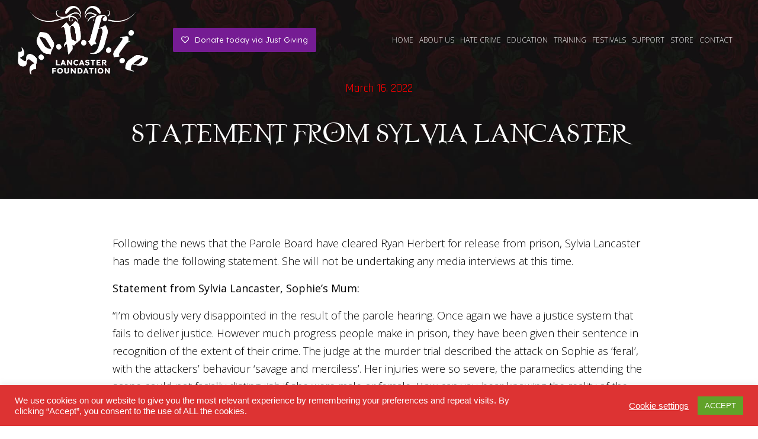

--- FILE ---
content_type: text/html; charset=UTF-8
request_url: https://www.sophielancasterfoundation.com/statement-from-sylvia-lancaster/
body_size: 30522
content:
<!DOCTYPE html><html lang="en-GB"><head >	<meta charset="UTF-8" />
	<meta name="viewport" content="width=device-width, initial-scale=1" />
	<meta name='robots' content='index, follow, max-image-preview:large, max-snippet:-1, max-video-preview:-1' />
	<style>img:is([sizes="auto" i], [sizes^="auto," i]) { contain-intrinsic-size: 3000px 1500px }</style>
	
	<!-- This site is optimized with the Yoast SEO plugin v20.12 - https://yoast.com/wordpress/plugins/seo/ -->
	<title>Statement from Sylvia Lancaster - The Sophie Lancaster Foundation</title><link rel="preload" as="style" href="https://fonts.googleapis.com/css?family=Roboto%3A100%2C100italic%2C200%2C200italic%2C300%2C300italic%2C400%2C400italic%2C500%2C500italic%2C600%2C600italic%2C700%2C700italic%2C800%2C800italic%2C900%2C900italic%7CRoboto%20Slab%3A100%2C100italic%2C200%2C200italic%2C300%2C300italic%2C400%2C400italic%2C500%2C500italic%2C600%2C600italic%2C700%2C700italic%2C800%2C800italic%2C900%2C900italic%7CLexend%3A100%2C100italic%2C200%2C200italic%2C300%2C300italic%2C400%2C400italic%2C500%2C500italic%2C600%2C600italic%2C700%2C700italic%2C800%2C800italic%2C900%2C900italic%7CRajdhani%3A100%2C100italic%2C200%2C200italic%2C300%2C300italic%2C400%2C400italic%2C500%2C500italic%2C600%2C600italic%2C700%2C700italic%2C800%2C800italic%2C900%2C900italic&#038;display=swap" /><link rel="stylesheet" href="https://fonts.googleapis.com/css?family=Roboto%3A100%2C100italic%2C200%2C200italic%2C300%2C300italic%2C400%2C400italic%2C500%2C500italic%2C600%2C600italic%2C700%2C700italic%2C800%2C800italic%2C900%2C900italic%7CRoboto%20Slab%3A100%2C100italic%2C200%2C200italic%2C300%2C300italic%2C400%2C400italic%2C500%2C500italic%2C600%2C600italic%2C700%2C700italic%2C800%2C800italic%2C900%2C900italic%7CLexend%3A100%2C100italic%2C200%2C200italic%2C300%2C300italic%2C400%2C400italic%2C500%2C500italic%2C600%2C600italic%2C700%2C700italic%2C800%2C800italic%2C900%2C900italic%7CRajdhani%3A100%2C100italic%2C200%2C200italic%2C300%2C300italic%2C400%2C400italic%2C500%2C500italic%2C600%2C600italic%2C700%2C700italic%2C800%2C800italic%2C900%2C900italic&#038;display=swap" media="print" onload="this.media='all'" /><noscript><link rel="stylesheet" href="https://fonts.googleapis.com/css?family=Roboto%3A100%2C100italic%2C200%2C200italic%2C300%2C300italic%2C400%2C400italic%2C500%2C500italic%2C600%2C600italic%2C700%2C700italic%2C800%2C800italic%2C900%2C900italic%7CRoboto%20Slab%3A100%2C100italic%2C200%2C200italic%2C300%2C300italic%2C400%2C400italic%2C500%2C500italic%2C600%2C600italic%2C700%2C700italic%2C800%2C800italic%2C900%2C900italic%7CLexend%3A100%2C100italic%2C200%2C200italic%2C300%2C300italic%2C400%2C400italic%2C500%2C500italic%2C600%2C600italic%2C700%2C700italic%2C800%2C800italic%2C900%2C900italic%7CRajdhani%3A100%2C100italic%2C200%2C200italic%2C300%2C300italic%2C400%2C400italic%2C500%2C500italic%2C600%2C600italic%2C700%2C700italic%2C800%2C800italic%2C900%2C900italic&#038;display=swap" /></noscript>
	<link rel="canonical" href="https://www.sophielancasterfoundation.com/statement-from-sylvia-lancaster/" />
	<meta property="og:locale" content="en_GB" />
	<meta property="og:type" content="article" />
	<meta property="og:title" content="Statement from Sylvia Lancaster - The Sophie Lancaster Foundation" />
	<meta property="og:description" content="Following the news that the Parole Board have cleared Ryan Herbert for release from prison, Sylvia Lancaster has made the following statement. She will not be undertaking any media interviews at this time. Statement from Sylvia Lancaster, Sophie’s Mum: “I’m obviously very disappointed in the result of the parole hearing. Once again we have a [&hellip;]" />
	<meta property="og:url" content="https://www.sophielancasterfoundation.com/statement-from-sylvia-lancaster/" />
	<meta property="og:site_name" content="The Sophie Lancaster Foundation" />
	<meta property="article:published_time" content="2022-03-16T17:51:49+00:00" />
	<meta property="article:modified_time" content="2025-05-27T20:01:50+00:00" />
	<meta property="og:image" content="https://www.sophielancasterfoundation.com/wp-content/uploads/2020/12/newbrighterbanner.jpg" />
	<meta property="og:image:width" content="1920" />
	<meta property="og:image:height" content="786" />
	<meta property="og:image:type" content="image/jpeg" />
	<meta name="author" content="Adam Lancaster" />
	<meta name="twitter:card" content="summary_large_image" />
	<meta name="twitter:label1" content="Written by" />
	<meta name="twitter:data1" content="Adam Lancaster" />
	<meta name="twitter:label2" content="Estimated reading time" />
	<meta name="twitter:data2" content="1 minute" />
	<script type="application/ld+json" class="yoast-schema-graph">{"@context":"https://schema.org","@graph":[{"@type":"WebPage","@id":"https://www.sophielancasterfoundation.com/statement-from-sylvia-lancaster/","url":"https://www.sophielancasterfoundation.com/statement-from-sylvia-lancaster/","name":"Statement from Sylvia Lancaster - The Sophie Lancaster Foundation","isPartOf":{"@id":"https://www.sophielancasterfoundation.com/#website"},"primaryImageOfPage":{"@id":"https://www.sophielancasterfoundation.com/statement-from-sylvia-lancaster/#primaryimage"},"image":{"@id":"https://www.sophielancasterfoundation.com/statement-from-sylvia-lancaster/#primaryimage"},"thumbnailUrl":"https://www.sophielancasterfoundation.com/wp-content/uploads/2020/12/newbrighterbanner.jpg","datePublished":"2022-03-16T17:51:49+00:00","dateModified":"2025-05-27T20:01:50+00:00","author":{"@id":"https://www.sophielancasterfoundation.com/#/schema/person/8354a81570b09d76fb0ae64bdc687080"},"breadcrumb":{"@id":"https://www.sophielancasterfoundation.com/statement-from-sylvia-lancaster/#breadcrumb"},"inLanguage":"en-GB","potentialAction":[{"@type":"ReadAction","target":["https://www.sophielancasterfoundation.com/statement-from-sylvia-lancaster/"]}]},{"@type":"ImageObject","inLanguage":"en-GB","@id":"https://www.sophielancasterfoundation.com/statement-from-sylvia-lancaster/#primaryimage","url":"https://www.sophielancasterfoundation.com/wp-content/uploads/2020/12/newbrighterbanner.jpg","contentUrl":"https://www.sophielancasterfoundation.com/wp-content/uploads/2020/12/newbrighterbanner.jpg","width":1920,"height":786},{"@type":"BreadcrumbList","@id":"https://www.sophielancasterfoundation.com/statement-from-sylvia-lancaster/#breadcrumb","itemListElement":[{"@type":"ListItem","position":1,"name":"Home","item":"https://www.sophielancasterfoundation.com/"},{"@type":"ListItem","position":2,"name":"Statement from Sylvia Lancaster"}]},{"@type":"WebSite","@id":"https://www.sophielancasterfoundation.com/#website","url":"https://www.sophielancasterfoundation.com/","name":"The Sophie Lancaster Foundation","description":"","potentialAction":[{"@type":"SearchAction","target":{"@type":"EntryPoint","urlTemplate":"https://www.sophielancasterfoundation.com/?s={search_term_string}"},"query-input":"required name=search_term_string"}],"inLanguage":"en-GB"},{"@type":"Person","@id":"https://www.sophielancasterfoundation.com/#/schema/person/8354a81570b09d76fb0ae64bdc687080","name":"Adam Lancaster","image":{"@type":"ImageObject","inLanguage":"en-GB","@id":"https://www.sophielancasterfoundation.com/#/schema/person/image/","url":"https://secure.gravatar.com/avatar/55c7960efd746c018d86be10816d8ab95625abad3fd7fe19d0baee2349e0dc47?s=96&d=mm&r=g","contentUrl":"https://secure.gravatar.com/avatar/55c7960efd746c018d86be10816d8ab95625abad3fd7fe19d0baee2349e0dc47?s=96&d=mm&r=g","caption":"Adam Lancaster"},"url":"https://www.sophielancasterfoundation.com/author/ajlancasterhotmail-co-uk/"}]}</script>
	<!-- / Yoast SEO plugin. -->


<link href='https://fonts.gstatic.com' crossorigin rel='preconnect' />
<link rel="alternate" type="application/rss+xml" title="The Sophie Lancaster Foundation &raquo; Feed" href="https://www.sophielancasterfoundation.com/feed/" />
<link rel="alternate" type="application/rss+xml" title="The Sophie Lancaster Foundation &raquo; Comments Feed" href="https://www.sophielancasterfoundation.com/comments/feed/" />
<link rel="alternate" type="application/rss+xml" title="The Sophie Lancaster Foundation &raquo; Statement from Sylvia Lancaster Comments Feed" href="https://www.sophielancasterfoundation.com/statement-from-sylvia-lancaster/feed/" />
<link rel='stylesheet' id='jupiterx-child-css' href='https://www.sophielancasterfoundation.com/wp-content/themes/jupiterx-child/assets/css/style.css?ver=6.8.3' type='text/css' media='all' />
<style id='wp-emoji-styles-inline-css' type='text/css'>

	img.wp-smiley, img.emoji {
		display: inline !important;
		border: none !important;
		box-shadow: none !important;
		height: 1em !important;
		width: 1em !important;
		margin: 0 0.07em !important;
		vertical-align: -0.1em !important;
		background: none !important;
		padding: 0 !important;
	}
</style>
<link rel='stylesheet' id='wp-block-library-css' href='https://www.sophielancasterfoundation.com/wp-includes/css/dist/block-library/style.min.css?ver=6.8.3' type='text/css' media='all' />
<style id='wp-block-library-theme-inline-css' type='text/css'>
.wp-block-audio :where(figcaption){color:#555;font-size:13px;text-align:center}.is-dark-theme .wp-block-audio :where(figcaption){color:#ffffffa6}.wp-block-audio{margin:0 0 1em}.wp-block-code{border:1px solid #ccc;border-radius:4px;font-family:Menlo,Consolas,monaco,monospace;padding:.8em 1em}.wp-block-embed :where(figcaption){color:#555;font-size:13px;text-align:center}.is-dark-theme .wp-block-embed :where(figcaption){color:#ffffffa6}.wp-block-embed{margin:0 0 1em}.blocks-gallery-caption{color:#555;font-size:13px;text-align:center}.is-dark-theme .blocks-gallery-caption{color:#ffffffa6}:root :where(.wp-block-image figcaption){color:#555;font-size:13px;text-align:center}.is-dark-theme :root :where(.wp-block-image figcaption){color:#ffffffa6}.wp-block-image{margin:0 0 1em}.wp-block-pullquote{border-bottom:4px solid;border-top:4px solid;color:currentColor;margin-bottom:1.75em}.wp-block-pullquote cite,.wp-block-pullquote footer,.wp-block-pullquote__citation{color:currentColor;font-size:.8125em;font-style:normal;text-transform:uppercase}.wp-block-quote{border-left:.25em solid;margin:0 0 1.75em;padding-left:1em}.wp-block-quote cite,.wp-block-quote footer{color:currentColor;font-size:.8125em;font-style:normal;position:relative}.wp-block-quote:where(.has-text-align-right){border-left:none;border-right:.25em solid;padding-left:0;padding-right:1em}.wp-block-quote:where(.has-text-align-center){border:none;padding-left:0}.wp-block-quote.is-large,.wp-block-quote.is-style-large,.wp-block-quote:where(.is-style-plain){border:none}.wp-block-search .wp-block-search__label{font-weight:700}.wp-block-search__button{border:1px solid #ccc;padding:.375em .625em}:where(.wp-block-group.has-background){padding:1.25em 2.375em}.wp-block-separator.has-css-opacity{opacity:.4}.wp-block-separator{border:none;border-bottom:2px solid;margin-left:auto;margin-right:auto}.wp-block-separator.has-alpha-channel-opacity{opacity:1}.wp-block-separator:not(.is-style-wide):not(.is-style-dots){width:100px}.wp-block-separator.has-background:not(.is-style-dots){border-bottom:none;height:1px}.wp-block-separator.has-background:not(.is-style-wide):not(.is-style-dots){height:2px}.wp-block-table{margin:0 0 1em}.wp-block-table td,.wp-block-table th{word-break:normal}.wp-block-table :where(figcaption){color:#555;font-size:13px;text-align:center}.is-dark-theme .wp-block-table :where(figcaption){color:#ffffffa6}.wp-block-video :where(figcaption){color:#555;font-size:13px;text-align:center}.is-dark-theme .wp-block-video :where(figcaption){color:#ffffffa6}.wp-block-video{margin:0 0 1em}:root :where(.wp-block-template-part.has-background){margin-bottom:0;margin-top:0;padding:1.25em 2.375em}
</style>
<style id='classic-theme-styles-inline-css' type='text/css'>
/*! This file is auto-generated */
.wp-block-button__link{color:#fff;background-color:#32373c;border-radius:9999px;box-shadow:none;text-decoration:none;padding:calc(.667em + 2px) calc(1.333em + 2px);font-size:1.125em}.wp-block-file__button{background:#32373c;color:#fff;text-decoration:none}
</style>
<link rel='stylesheet' id='wp-components-css' href='https://www.sophielancasterfoundation.com/wp-includes/css/dist/components/style.min.css?ver=6.8.3' type='text/css' media='all' />
<link rel='stylesheet' id='wp-preferences-css' href='https://www.sophielancasterfoundation.com/wp-includes/css/dist/preferences/style.min.css?ver=6.8.3' type='text/css' media='all' />
<link rel='stylesheet' id='wp-block-editor-css' href='https://www.sophielancasterfoundation.com/wp-includes/css/dist/block-editor/style.min.css?ver=6.8.3' type='text/css' media='all' />
<link rel='stylesheet' id='popup-maker-block-library-style-css' href='https://www.sophielancasterfoundation.com/wp-content/plugins/popup-maker/dist/packages/block-library-style.css?ver=dbea705cfafe089d65f1' type='text/css' media='all' />
<link rel='stylesheet' id='jet-engine-frontend-css' href='https://www.sophielancasterfoundation.com/wp-content/plugins/jet-engine/assets/css/frontend.css?ver=3.2.3.2' type='text/css' media='all' />
<style id='global-styles-inline-css' type='text/css'>
:root{--wp--preset--aspect-ratio--square: 1;--wp--preset--aspect-ratio--4-3: 4/3;--wp--preset--aspect-ratio--3-4: 3/4;--wp--preset--aspect-ratio--3-2: 3/2;--wp--preset--aspect-ratio--2-3: 2/3;--wp--preset--aspect-ratio--16-9: 16/9;--wp--preset--aspect-ratio--9-16: 9/16;--wp--preset--color--black: #000000;--wp--preset--color--cyan-bluish-gray: #abb8c3;--wp--preset--color--white: #ffffff;--wp--preset--color--pale-pink: #f78da7;--wp--preset--color--vivid-red: #cf2e2e;--wp--preset--color--luminous-vivid-orange: #ff6900;--wp--preset--color--luminous-vivid-amber: #fcb900;--wp--preset--color--light-green-cyan: #7bdcb5;--wp--preset--color--vivid-green-cyan: #00d084;--wp--preset--color--pale-cyan-blue: #8ed1fc;--wp--preset--color--vivid-cyan-blue: #0693e3;--wp--preset--color--vivid-purple: #9b51e0;--wp--preset--gradient--vivid-cyan-blue-to-vivid-purple: linear-gradient(135deg,rgba(6,147,227,1) 0%,rgb(155,81,224) 100%);--wp--preset--gradient--light-green-cyan-to-vivid-green-cyan: linear-gradient(135deg,rgb(122,220,180) 0%,rgb(0,208,130) 100%);--wp--preset--gradient--luminous-vivid-amber-to-luminous-vivid-orange: linear-gradient(135deg,rgba(252,185,0,1) 0%,rgba(255,105,0,1) 100%);--wp--preset--gradient--luminous-vivid-orange-to-vivid-red: linear-gradient(135deg,rgba(255,105,0,1) 0%,rgb(207,46,46) 100%);--wp--preset--gradient--very-light-gray-to-cyan-bluish-gray: linear-gradient(135deg,rgb(238,238,238) 0%,rgb(169,184,195) 100%);--wp--preset--gradient--cool-to-warm-spectrum: linear-gradient(135deg,rgb(74,234,220) 0%,rgb(151,120,209) 20%,rgb(207,42,186) 40%,rgb(238,44,130) 60%,rgb(251,105,98) 80%,rgb(254,248,76) 100%);--wp--preset--gradient--blush-light-purple: linear-gradient(135deg,rgb(255,206,236) 0%,rgb(152,150,240) 100%);--wp--preset--gradient--blush-bordeaux: linear-gradient(135deg,rgb(254,205,165) 0%,rgb(254,45,45) 50%,rgb(107,0,62) 100%);--wp--preset--gradient--luminous-dusk: linear-gradient(135deg,rgb(255,203,112) 0%,rgb(199,81,192) 50%,rgb(65,88,208) 100%);--wp--preset--gradient--pale-ocean: linear-gradient(135deg,rgb(255,245,203) 0%,rgb(182,227,212) 50%,rgb(51,167,181) 100%);--wp--preset--gradient--electric-grass: linear-gradient(135deg,rgb(202,248,128) 0%,rgb(113,206,126) 100%);--wp--preset--gradient--midnight: linear-gradient(135deg,rgb(2,3,129) 0%,rgb(40,116,252) 100%);--wp--preset--font-size--small: 13px;--wp--preset--font-size--medium: 20px;--wp--preset--font-size--large: 36px;--wp--preset--font-size--x-large: 42px;--wp--preset--spacing--20: 0.44rem;--wp--preset--spacing--30: 0.67rem;--wp--preset--spacing--40: 1rem;--wp--preset--spacing--50: 1.5rem;--wp--preset--spacing--60: 2.25rem;--wp--preset--spacing--70: 3.38rem;--wp--preset--spacing--80: 5.06rem;--wp--preset--shadow--natural: 6px 6px 9px rgba(0, 0, 0, 0.2);--wp--preset--shadow--deep: 12px 12px 50px rgba(0, 0, 0, 0.4);--wp--preset--shadow--sharp: 6px 6px 0px rgba(0, 0, 0, 0.2);--wp--preset--shadow--outlined: 6px 6px 0px -3px rgba(255, 255, 255, 1), 6px 6px rgba(0, 0, 0, 1);--wp--preset--shadow--crisp: 6px 6px 0px rgba(0, 0, 0, 1);}:where(.is-layout-flex){gap: 0.5em;}:where(.is-layout-grid){gap: 0.5em;}body .is-layout-flex{display: flex;}.is-layout-flex{flex-wrap: wrap;align-items: center;}.is-layout-flex > :is(*, div){margin: 0;}body .is-layout-grid{display: grid;}.is-layout-grid > :is(*, div){margin: 0;}:where(.wp-block-columns.is-layout-flex){gap: 2em;}:where(.wp-block-columns.is-layout-grid){gap: 2em;}:where(.wp-block-post-template.is-layout-flex){gap: 1.25em;}:where(.wp-block-post-template.is-layout-grid){gap: 1.25em;}.has-black-color{color: var(--wp--preset--color--black) !important;}.has-cyan-bluish-gray-color{color: var(--wp--preset--color--cyan-bluish-gray) !important;}.has-white-color{color: var(--wp--preset--color--white) !important;}.has-pale-pink-color{color: var(--wp--preset--color--pale-pink) !important;}.has-vivid-red-color{color: var(--wp--preset--color--vivid-red) !important;}.has-luminous-vivid-orange-color{color: var(--wp--preset--color--luminous-vivid-orange) !important;}.has-luminous-vivid-amber-color{color: var(--wp--preset--color--luminous-vivid-amber) !important;}.has-light-green-cyan-color{color: var(--wp--preset--color--light-green-cyan) !important;}.has-vivid-green-cyan-color{color: var(--wp--preset--color--vivid-green-cyan) !important;}.has-pale-cyan-blue-color{color: var(--wp--preset--color--pale-cyan-blue) !important;}.has-vivid-cyan-blue-color{color: var(--wp--preset--color--vivid-cyan-blue) !important;}.has-vivid-purple-color{color: var(--wp--preset--color--vivid-purple) !important;}.has-black-background-color{background-color: var(--wp--preset--color--black) !important;}.has-cyan-bluish-gray-background-color{background-color: var(--wp--preset--color--cyan-bluish-gray) !important;}.has-white-background-color{background-color: var(--wp--preset--color--white) !important;}.has-pale-pink-background-color{background-color: var(--wp--preset--color--pale-pink) !important;}.has-vivid-red-background-color{background-color: var(--wp--preset--color--vivid-red) !important;}.has-luminous-vivid-orange-background-color{background-color: var(--wp--preset--color--luminous-vivid-orange) !important;}.has-luminous-vivid-amber-background-color{background-color: var(--wp--preset--color--luminous-vivid-amber) !important;}.has-light-green-cyan-background-color{background-color: var(--wp--preset--color--light-green-cyan) !important;}.has-vivid-green-cyan-background-color{background-color: var(--wp--preset--color--vivid-green-cyan) !important;}.has-pale-cyan-blue-background-color{background-color: var(--wp--preset--color--pale-cyan-blue) !important;}.has-vivid-cyan-blue-background-color{background-color: var(--wp--preset--color--vivid-cyan-blue) !important;}.has-vivid-purple-background-color{background-color: var(--wp--preset--color--vivid-purple) !important;}.has-black-border-color{border-color: var(--wp--preset--color--black) !important;}.has-cyan-bluish-gray-border-color{border-color: var(--wp--preset--color--cyan-bluish-gray) !important;}.has-white-border-color{border-color: var(--wp--preset--color--white) !important;}.has-pale-pink-border-color{border-color: var(--wp--preset--color--pale-pink) !important;}.has-vivid-red-border-color{border-color: var(--wp--preset--color--vivid-red) !important;}.has-luminous-vivid-orange-border-color{border-color: var(--wp--preset--color--luminous-vivid-orange) !important;}.has-luminous-vivid-amber-border-color{border-color: var(--wp--preset--color--luminous-vivid-amber) !important;}.has-light-green-cyan-border-color{border-color: var(--wp--preset--color--light-green-cyan) !important;}.has-vivid-green-cyan-border-color{border-color: var(--wp--preset--color--vivid-green-cyan) !important;}.has-pale-cyan-blue-border-color{border-color: var(--wp--preset--color--pale-cyan-blue) !important;}.has-vivid-cyan-blue-border-color{border-color: var(--wp--preset--color--vivid-cyan-blue) !important;}.has-vivid-purple-border-color{border-color: var(--wp--preset--color--vivid-purple) !important;}.has-vivid-cyan-blue-to-vivid-purple-gradient-background{background: var(--wp--preset--gradient--vivid-cyan-blue-to-vivid-purple) !important;}.has-light-green-cyan-to-vivid-green-cyan-gradient-background{background: var(--wp--preset--gradient--light-green-cyan-to-vivid-green-cyan) !important;}.has-luminous-vivid-amber-to-luminous-vivid-orange-gradient-background{background: var(--wp--preset--gradient--luminous-vivid-amber-to-luminous-vivid-orange) !important;}.has-luminous-vivid-orange-to-vivid-red-gradient-background{background: var(--wp--preset--gradient--luminous-vivid-orange-to-vivid-red) !important;}.has-very-light-gray-to-cyan-bluish-gray-gradient-background{background: var(--wp--preset--gradient--very-light-gray-to-cyan-bluish-gray) !important;}.has-cool-to-warm-spectrum-gradient-background{background: var(--wp--preset--gradient--cool-to-warm-spectrum) !important;}.has-blush-light-purple-gradient-background{background: var(--wp--preset--gradient--blush-light-purple) !important;}.has-blush-bordeaux-gradient-background{background: var(--wp--preset--gradient--blush-bordeaux) !important;}.has-luminous-dusk-gradient-background{background: var(--wp--preset--gradient--luminous-dusk) !important;}.has-pale-ocean-gradient-background{background: var(--wp--preset--gradient--pale-ocean) !important;}.has-electric-grass-gradient-background{background: var(--wp--preset--gradient--electric-grass) !important;}.has-midnight-gradient-background{background: var(--wp--preset--gradient--midnight) !important;}.has-small-font-size{font-size: var(--wp--preset--font-size--small) !important;}.has-medium-font-size{font-size: var(--wp--preset--font-size--medium) !important;}.has-large-font-size{font-size: var(--wp--preset--font-size--large) !important;}.has-x-large-font-size{font-size: var(--wp--preset--font-size--x-large) !important;}
:where(.wp-block-post-template.is-layout-flex){gap: 1.25em;}:where(.wp-block-post-template.is-layout-grid){gap: 1.25em;}
:where(.wp-block-columns.is-layout-flex){gap: 2em;}:where(.wp-block-columns.is-layout-grid){gap: 2em;}
:root :where(.wp-block-pullquote){font-size: 1.5em;line-height: 1.6;}
</style>
<link rel='stylesheet' id='cookie-law-info-css' href='https://www.sophielancasterfoundation.com/wp-content/plugins/cookie-law-info/legacy/public/css/cookie-law-info-public.css?ver=3.1.1' type='text/css' media='all' />
<link rel='stylesheet' id='cookie-law-info-gdpr-css' href='https://www.sophielancasterfoundation.com/wp-content/plugins/cookie-law-info/legacy/public/css/cookie-law-info-gdpr.css?ver=3.1.1' type='text/css' media='all' />
<link rel='stylesheet' id='pdf-generator-addon-for-elementor-page-builder-css' href='https://www.sophielancasterfoundation.com/wp-content/plugins/pdf-generator-addon-for-elementor-page-builder/public/css/pdf-generator-addon-for-elementor-page-builder-public.css?ver=1.7.2' type='text/css' media='all' />
<link rel='stylesheet' id='give-styles-css' href='https://www.sophielancasterfoundation.com/wp-content/plugins/give/assets/dist/css/give.css?ver=2.31.0' type='text/css' media='all' />
<link rel='stylesheet' id='give-donation-summary-style-frontend-css' href='https://www.sophielancasterfoundation.com/wp-content/plugins/give/assets/dist/css/give-donation-summary.css?ver=2.31.0' type='text/css' media='all' />
<link rel='stylesheet' id='give-gift-aid-css' href='https://www.sophielancasterfoundation.com/wp-content/plugins/give-gift-aid/assets/css/give-gift-aid-frontend.min.css?ver=1.4.2' type='text/css' media='all' />
<link rel='stylesheet' id='jupiterx-css' href='https://www.sophielancasterfoundation.com/wp-content/uploads/jupiterx/compiler/jupiterx/9e9f481.css?ver=3.4.6' type='text/css' media='all' />
<link rel='stylesheet' id='font-awesome-all-css' href='https://www.sophielancasterfoundation.com/wp-content/plugins/jet-menu/assets/public/lib/font-awesome/css/all.min.css?ver=5.12.0' type='text/css' media='all' />
<link rel='stylesheet' id='font-awesome-v4-shims-css' href='https://www.sophielancasterfoundation.com/wp-content/plugins/jet-menu/assets/public/lib/font-awesome/css/v4-shims.min.css?ver=5.12.0' type='text/css' media='all' />
<link rel='stylesheet' id='jet-menu-public-styles-css' href='https://www.sophielancasterfoundation.com/wp-content/plugins/jet-menu/assets/public/css/public.css?ver=2.4.0' type='text/css' media='all' />
<link rel='stylesheet' id='dflip-icons-style-css' href='https://www.sophielancasterfoundation.com/wp-content/plugins/3d-flipbook-dflip-lite/assets/css/themify-icons.min.css?ver=1.7.35' type='text/css' media='all' />
<link rel='stylesheet' id='dflip-style-css' href='https://www.sophielancasterfoundation.com/wp-content/plugins/3d-flipbook-dflip-lite/assets/css/dflip.min.css?ver=1.7.35' type='text/css' media='all' />
<link rel='stylesheet' id='jupiterx-elements-dynamic-styles-css' href='https://www.sophielancasterfoundation.com/wp-content/uploads/jupiterx/compiler/jupiterx-elements-dynamic-styles/5c55046.css?ver=3.4.6' type='text/css' media='all' />
<link rel='stylesheet' id='jet-elements-css' href='https://www.sophielancasterfoundation.com/wp-content/plugins/jet-elements/assets/css/jet-elements.css?ver=2.6.12.1' type='text/css' media='all' />
<link rel='stylesheet' id='jet-elements-skin-css' href='https://www.sophielancasterfoundation.com/wp-content/plugins/jet-elements/assets/css/jet-elements-skin.css?ver=2.6.12.1' type='text/css' media='all' />
<link rel='stylesheet' id='elementor-icons-css' href='https://www.sophielancasterfoundation.com/wp-content/plugins/elementor/assets/lib/eicons/css/elementor-icons.min.css?ver=5.18.0' type='text/css' media='all' />
<link rel='stylesheet' id='elementor-frontend-legacy-css' href='https://www.sophielancasterfoundation.com/wp-content/plugins/elementor/assets/css/frontend-legacy.min.css?ver=3.11.0' type='text/css' media='all' />
<link rel='stylesheet' id='elementor-frontend-css' href='https://www.sophielancasterfoundation.com/wp-content/plugins/elementor/assets/css/frontend.min.css?ver=3.11.0' type='text/css' media='all' />
<link rel='stylesheet' id='swiper-css' href='https://www.sophielancasterfoundation.com/wp-content/plugins/elementor/assets/lib/swiper/css/swiper.min.css?ver=5.3.6' type='text/css' media='all' />
<link rel='stylesheet' id='font-awesome-css' href='https://www.sophielancasterfoundation.com/wp-content/plugins/elementor/assets/lib/font-awesome/css/font-awesome.min.css?ver=4.7.0' type='text/css' media='all' />
<link rel='stylesheet' id='jupiterx-core-raven-frontend-css' href='https://www.sophielancasterfoundation.com/wp-content/plugins/jupiterx-core/includes/extensions/raven/assets/css/frontend.min.css?ver=6.8.3' type='text/css' media='all' />
<link rel='stylesheet' id='elementor-post-889-css' href='https://www.sophielancasterfoundation.com/wp-content/uploads/elementor/css/post-889.css?ver=1758787293' type='text/css' media='all' />
<link rel='stylesheet' id='jet-tabs-frontend-css' href='https://www.sophielancasterfoundation.com/wp-content/plugins/jet-tabs/assets/css/jet-tabs-frontend.css?ver=2.1.23' type='text/css' media='all' />
<link rel='stylesheet' id='flatpickr-css' href='https://www.sophielancasterfoundation.com/wp-content/plugins/elementor/assets/lib/flatpickr/flatpickr.min.css?ver=4.1.4' type='text/css' media='all' />
<link rel='stylesheet' id='elementor-post-2142-css' href='https://www.sophielancasterfoundation.com/wp-content/uploads/elementor/css/post-2142.css?ver=1758787422' type='text/css' media='all' />
<link rel='stylesheet' id='fluent-form-styles-css' href='https://www.sophielancasterfoundation.com/wp-content/plugins/fluentform/assets/css/fluent-forms-public.css?ver=5.0.0' type='text/css' media='all' />
<link rel='stylesheet' id='fluentform-public-default-css' href='https://www.sophielancasterfoundation.com/wp-content/plugins/fluentform/assets/css/fluentform-public-default.css?ver=5.0.0' type='text/css' media='all' />
<link rel='stylesheet' id='popup-maker-site-css' href='//www.sophielancasterfoundation.com/wp-content/uploads/pum/pum-site-styles.css?generated=1759760959&#038;ver=1.21.4' type='text/css' media='all' />
<link rel='stylesheet' id='elementor-post-211-css' href='https://www.sophielancasterfoundation.com/wp-content/uploads/elementor/css/post-211.css?ver=1758799176' type='text/css' media='all' />
<link rel='stylesheet' id='fluentform-elementor-widget-css' href='https://www.sophielancasterfoundation.com/wp-content/plugins/fluentform/assets/css/fluent-forms-elementor-widget.css?ver=5.0.0' type='text/css' media='all' />
<link rel='stylesheet' id='elementor-post-216-css' href='https://www.sophielancasterfoundation.com/wp-content/uploads/elementor/css/post-216.css?ver=1758787295' type='text/css' media='all' />
<link rel='stylesheet' id='elementor-post-220-css' href='https://www.sophielancasterfoundation.com/wp-content/uploads/elementor/css/post-220.css?ver=1758787296' type='text/css' media='all' />

<link rel='stylesheet' id='elementor-icons-shared-0-css' href='https://www.sophielancasterfoundation.com/wp-content/plugins/elementor/assets/lib/font-awesome/css/fontawesome.min.css?ver=5.15.3' type='text/css' media='all' />
<link rel='stylesheet' id='elementor-icons-fa-regular-css' href='https://www.sophielancasterfoundation.com/wp-content/plugins/elementor/assets/lib/font-awesome/css/regular.min.css?ver=5.15.3' type='text/css' media='all' />
<link rel='stylesheet' id='elementor-icons-fa-solid-css' href='https://www.sophielancasterfoundation.com/wp-content/plugins/elementor/assets/lib/font-awesome/css/solid.min.css?ver=5.15.3' type='text/css' media='all' />
<link rel='stylesheet' id='elementor-icons-fa-brands-css' href='https://www.sophielancasterfoundation.com/wp-content/plugins/elementor/assets/lib/font-awesome/css/brands.min.css?ver=5.15.3' type='text/css' media='all' />
<link rel="preconnect" href="https://fonts.gstatic.com/" crossorigin><script type="text/javascript" src="https://www.sophielancasterfoundation.com/wp-includes/js/jquery/jquery.min.js?ver=3.7.1" id="jquery-core-js"></script>
<script type="text/javascript" src="https://www.sophielancasterfoundation.com/wp-includes/js/jquery/jquery-migrate.min.js?ver=3.4.1" id="jquery-migrate-js"></script>
<script type="text/javascript" id="cookie-law-info-js-extra">
/* <![CDATA[ */
var Cli_Data = {"nn_cookie_ids":[],"cookielist":[],"non_necessary_cookies":[],"ccpaEnabled":"","ccpaRegionBased":"","ccpaBarEnabled":"","strictlyEnabled":["necessary","obligatoire"],"ccpaType":"gdpr","js_blocking":"1","custom_integration":"","triggerDomRefresh":"","secure_cookies":""};
var cli_cookiebar_settings = {"animate_speed_hide":"500","animate_speed_show":"500","background":"#dd3333","border":"#b1a6a6c2","border_on":"","button_1_button_colour":"#61a229","button_1_button_hover":"#4e8221","button_1_link_colour":"#fff","button_1_as_button":"1","button_1_new_win":"","button_2_button_colour":"#333","button_2_button_hover":"#292929","button_2_link_colour":"#444","button_2_as_button":"","button_2_hidebar":"","button_3_button_colour":"#3566bb","button_3_button_hover":"#2a5296","button_3_link_colour":"#fff","button_3_as_button":"1","button_3_new_win":"","button_4_button_colour":"#000","button_4_button_hover":"#000000","button_4_link_colour":"#ffffff","button_4_as_button":"","button_7_button_colour":"#61a229","button_7_button_hover":"#4e8221","button_7_link_colour":"#fff","button_7_as_button":"1","button_7_new_win":"","font_family":"inherit","header_fix":"","notify_animate_hide":"1","notify_animate_show":"","notify_div_id":"#cookie-law-info-bar","notify_position_horizontal":"right","notify_position_vertical":"bottom","scroll_close":"","scroll_close_reload":"","accept_close_reload":"","reject_close_reload":"","showagain_tab":"","showagain_background":"#fff","showagain_border":"#000","showagain_div_id":"#cookie-law-info-again","showagain_x_position":"100px","text":"#ffffff","show_once_yn":"","show_once":"10000","logging_on":"","as_popup":"","popup_overlay":"1","bar_heading_text":"","cookie_bar_as":"banner","popup_showagain_position":"bottom-right","widget_position":"left"};
var log_object = {"ajax_url":"https:\/\/www.sophielancasterfoundation.com\/wp-admin\/admin-ajax.php"};
/* ]]> */
</script>
<script type="text/javascript" src="https://www.sophielancasterfoundation.com/wp-content/plugins/cookie-law-info/legacy/public/js/cookie-law-info-public.js?ver=3.1.1" id="cookie-law-info-js"></script>
<script type="text/javascript" id="pdf-generator-addon-for-elementor-page-builder-js-extra">
/* <![CDATA[ */
var rtw_pgaepb_obj = {"ajax_url":"https:\/\/www.sophielancasterfoundation.com\/wp-admin\/admin-ajax.php","some_thing_msg":"Some Thing Went Wrong! Please Try Again"};
/* ]]> */
</script>
<script type="text/javascript" src="https://www.sophielancasterfoundation.com/wp-content/plugins/pdf-generator-addon-for-elementor-page-builder/public/js/pdf-generator-addon-for-elementor-page-builder-public.js?ver=1.7.2" id="pdf-generator-addon-for-elementor-page-builder-js"></script>
<script type="text/javascript" src="https://www.sophielancasterfoundation.com/wp-includes/js/dist/hooks.min.js?ver=4d63a3d491d11ffd8ac6" id="wp-hooks-js"></script>
<script type="text/javascript" src="https://www.sophielancasterfoundation.com/wp-includes/js/dist/i18n.min.js?ver=5e580eb46a90c2b997e6" id="wp-i18n-js"></script>
<script type="text/javascript" id="wp-i18n-js-after">
/* <![CDATA[ */
wp.i18n.setLocaleData( { 'text direction\u0004ltr': [ 'ltr' ] } );
/* ]]> */
</script>
<script type="text/javascript" id="give-js-extra">
/* <![CDATA[ */
var give_global_vars = {"ajaxurl":"https:\/\/www.sophielancasterfoundation.com\/wp-admin\/admin-ajax.php","checkout_nonce":"38ecaf22b1","currency":"GBP","currency_sign":"\u00a3","currency_pos":"before","thousands_separator":",","decimal_separator":".","no_gateway":"Please select a payment method.","bad_minimum":"The minimum custom donation amount for this form is","bad_maximum":"The maximum custom donation amount for this form is","general_loading":"Loading...","purchase_loading":"Please Wait...","textForOverlayScreen":"<h3>Processing...<\/h3><p>This will only take a second!<\/p>","number_decimals":"2","is_test_mode":"","give_version":"2.31.0","magnific_options":{"main_class":"give-modal","close_on_bg_click":false},"form_translation":{"payment-mode":"Please select payment mode.","give_first":"Please enter your first name.","give_last":"Please enter your last name.","give_email":"Please enter a valid email address.","give_user_login":"Invalid email address or username.","give_user_pass":"Enter a password.","give_user_pass_confirm":"Enter the password confirmation.","give_agree_to_terms":"You must agree to the terms and conditions."},"confirm_email_sent_message":"Please check your email and click on the link to access your complete donation history.","ajax_vars":{"ajaxurl":"https:\/\/www.sophielancasterfoundation.com\/wp-admin\/admin-ajax.php","ajaxNonce":"65feee492c","loading":"Loading","select_option":"Please select an option","default_gateway":"paypal","permalinks":"1","number_decimals":2},"cookie_hash":"cb9175294598d01910cf73815d309988","session_nonce_cookie_name":"wp-give_session_reset_nonce_cb9175294598d01910cf73815d309988","session_cookie_name":"wp-give_session_cb9175294598d01910cf73815d309988","delete_session_nonce_cookie":"0"};
var giveApiSettings = {"root":"https:\/\/www.sophielancasterfoundation.com\/wp-json\/give-api\/v2\/","rest_base":"give-api\/v2"};
/* ]]> */
</script>
<script type="text/javascript" id="give-js-translations">
/* <![CDATA[ */
( function( domain, translations ) {
	var localeData = translations.locale_data[ domain ] || translations.locale_data.messages;
	localeData[""].domain = domain;
	wp.i18n.setLocaleData( localeData, domain );
} )( "give", {"translation-revision-date":"2022-07-05 10:37:04+0000","generator":"GlotPress\/4.0.0-alpha.4","domain":"messages","locale_data":{"messages":{"":{"domain":"messages","plural-forms":"nplurals=2; plural=n != 1;","lang":"en_GB"},"Dismiss this notice.":["Dismiss this notice."]}},"comment":{"reference":"assets\/dist\/js\/give.js"}} );
/* ]]> */
</script>
<script type="text/javascript" src="https://www.sophielancasterfoundation.com/wp-content/plugins/give/assets/dist/js/give.js?ver=9ee59fba2e5f9f5d" id="give-js"></script>
<script type="text/javascript" id="give-gift-aid-js-extra">
/* <![CDATA[ */
var give_gift_aid_vars = {"gift_aid_site_url":"https:\/\/www.sophielancasterfoundation.com","gift_aid_base_country":"GB"};
/* ]]> */
</script>
<script type="text/javascript" src="https://www.sophielancasterfoundation.com/wp-content/plugins/give-gift-aid/assets/js/give-gift-aid-frontend.min.js?ver=1.4.2" id="give-gift-aid-js"></script>
<script type="text/javascript" src="https://www.sophielancasterfoundation.com/wp-content/themes/jupiterx/lib/admin/assets/lib/webfont/webfont.min.js?ver=1.6.26" id="jupiterx-webfont-js"></script>
<script type="text/javascript" id="jupiterx-webfont-js-after">
/* <![CDATA[ */
WebFont.load({
				google: {
					families: ['Open Sans:100,200,300,400,500,600,700,800,900,100italic,200italic,300italic,400italic,500italic,600italic,700italic,800italic,900italic','Nosifer:100,200,300,400,500,600,700,800,900,100italic,200italic,300italic,400italic,500italic,600italic,700italic,800italic,900italic:latin,latin-ext,cyrillic-ext,greek-ext,greek,vietnamese,cyrillic','Rajdhani:100,200,300,400,500,600,700,800,900,100italic,200italic,300italic,400italic,500italic,600italic,700italic,800italic,900italic']
				}
			});
/* ]]> */
</script>
<script type="text/javascript" src="https://www.sophielancasterfoundation.com/wp-content/themes/jupiterx/lib/assets/dist/js/utils.min.js?ver=3.4.6" id="jupiterx-utils-js"></script>
<link rel="https://api.w.org/" href="https://www.sophielancasterfoundation.com/wp-json/" /><link rel="alternate" title="JSON" type="application/json" href="https://www.sophielancasterfoundation.com/wp-json/wp/v2/posts/2142" /><link rel="EditURI" type="application/rsd+xml" title="RSD" href="https://www.sophielancasterfoundation.com/xmlrpc.php?rsd" />
<meta name="generator" content="WordPress 6.8.3" />
<link rel='shortlink' href='https://www.sophielancasterfoundation.com/?p=2142' />
<link rel="alternate" title="oEmbed (JSON)" type="application/json+oembed" href="https://www.sophielancasterfoundation.com/wp-json/oembed/1.0/embed?url=https%3A%2F%2Fwww.sophielancasterfoundation.com%2Fstatement-from-sylvia-lancaster%2F" />
<link rel="alternate" title="oEmbed (XML)" type="text/xml+oembed" href="https://www.sophielancasterfoundation.com/wp-json/oembed/1.0/embed?url=https%3A%2F%2Fwww.sophielancasterfoundation.com%2Fstatement-from-sylvia-lancaster%2F&#038;format=xml" />
					<style type="text/css" id="cst_font_data">
						@font-face {
	font-family: 'Nosfertau';
	font-weight: 400;
	font-display: auto;
	src: url('https://www.sophielancasterfoundation.com/wp-content/uploads/2020/09/NO.woff2') format('woff2');
}					</style>
				<meta name="generator" content="Give v2.31.0" />
<script data-cfasync="false"> var dFlipLocation = "https://www.sophielancasterfoundation.com/wp-content/plugins/3d-flipbook-dflip-lite/assets/"; var dFlipWPGlobal = {"text":{"toggleSound":"Turn on\/off Sound","toggleThumbnails":"Toggle Thumbnails","toggleOutline":"Toggle Outline\/Bookmark","previousPage":"Previous Page","nextPage":"Next Page","toggleFullscreen":"Toggle Fullscreen","zoomIn":"Zoom In","zoomOut":"Zoom Out","toggleHelp":"Toggle Help","singlePageMode":"Single Page Mode","doublePageMode":"Double Page Mode","downloadPDFFile":"Download PDF File","gotoFirstPage":"Goto First Page","gotoLastPage":"Goto Last Page","share":"Share","mailSubject":"I wanted you to see this FlipBook","mailBody":"Check out this site {{url}}","loading":"DearFlip: Loading "},"moreControls":"download,pageMode,startPage,endPage,sound","hideControls":"","scrollWheel":"true","backgroundColor":"#777","backgroundImage":"","height":"auto","paddingLeft":"20","paddingRight":"20","controlsPosition":"bottom","duration":800,"soundEnable":"true","enableDownload":"true","enableAnnotation":"false","enableAnalytics":"false","webgl":"true","hard":"none","maxTextureSize":"1600","rangeChunkSize":"524288","zoomRatio":1.5,"stiffness":3,"pageMode":"0","singlePageMode":"0","pageSize":"0","autoPlay":"false","autoPlayDuration":5000,"autoPlayStart":"false","linkTarget":"2","sharePrefix":"dearflip-"};</script><meta name="generator" content="Elementor 3.11.0; settings: css_print_method-external, google_font-enabled, font_display-auto">
<style type="text/css">.recentcomments a{display:inline !important;padding:0 !important;margin:0 !important;}</style>		<link rel="pingback" href="https://www.sophielancasterfoundation.com/xmlrpc.php">
		<link rel="icon" href="https://www.sophielancasterfoundation.com/wp-content/uploads/2025/05/SLF-favicon.svg" sizes="32x32" />
<link rel="icon" href="https://www.sophielancasterfoundation.com/wp-content/uploads/2025/05/SLF-favicon.svg" sizes="192x192" />
<link rel="apple-touch-icon" href="https://www.sophielancasterfoundation.com/wp-content/uploads/2025/05/SLF-favicon.svg" />
<meta name="msapplication-TileImage" content="https://www.sophielancasterfoundation.com/wp-content/uploads/2025/05/SLF-favicon.svg" />
		<style type="text/css" id="wp-custom-css">
			h1, h2, h3, h4, h5, h6 {
    font-weight: normal!important;
}

.jet-menu .top-level-link {
    padding: 10px 8px!important;
}
@media (max-width: 1500px){

.elementor-211 .elementor-element.elementor-element-8a71396 .jet-menu .jet-menu-item .top-level-link {
    font-size: 13px!important;

}
}

@media (max-width: 1380px){

.elementor-211 .elementor-element.elementor-element-8a71396 .jet-menu .jet-menu-item .top-level-link {
    font-size: 12px!important;

}
	.jet-menu .top-level-link {
    padding: 10px 5px!important;
}
}

@media (max-width: 1230px){
	.elementor-widget-jet-mega-menu.elementor-hidden-tablet.elementor-hidden-phone {display: none;}
	.elementor-widget-jet-mega-menu.elementor-hidden-desktop {display: block;}
}
.elementor-16 .elementor-element.elementor-element-c490665 > .elementor-container
{
	max-width: 1200px!important
}

.elementor-heading-title
{
	font-family: nosfertau!important;
}
@media (max-width: 1650px) {
	body .raven-nav-menu-main {display: none;}
	body .raven-breakpoint-tablet .raven-nav-menu-toggle {display: block !important;}
}

.elementor-211 .elementor-element.elementor-element-f712dfc > .elementor-background-overlay
{
	opacity: 0.0!important;
}

/*editor fix*/

.editor-post-title .editor-post-title__input
{
	color: #eee;
}

/*fixed menu fix*/

@media (max-width: 1024px){
.jupiterx-header-stick .jupiterx-site:not(.jupiterx-site-body-border) .jupiterx-header.jupiterx-header-sticky-custom.jupiterx-header-custom>.elementor:first-of-type:not(:last-of-type), .jupiterx-header-stick .jupiterx-site:not(.jupiterx-site-body-border) .jupiterx-header.jupiterx-header-sticky-custom.jupiterx-header-custom>.elementor:not(:first-of-type):not(:last-of-type)
	{
		visibility: visible!important;
		background: #000!important;
	}}
	
/*additional nav fix*/

@media (min-width: 1300px) and (max-width: 9999px)
.elementor .elementor-hidden-tablet{
	.elementor .elementor-hidden-tablet{
		display: none!important;
	}}

.raven-form-success .raven-form-response
{
	background: #2ecc71!important;
	color: #fff!important;
	padding: 20px;
	text-align: center;
}

/* Questionnaire Form Styling */

#fluentform_7 input, #fluentform_7 textarea {
    border-top: 0;
    border-right: 0;
    border-left: 0;
    border-bottom: 1px solid #373F47;
    border-radius: 0;
    padding: 0px 20px 20px 0px;
}

.jupiterx-footer #fluentform_7 input, .jupiterx-footer #fluentform_7 textarea {
    background: transparent;
}

.jupiterx-footer .ff_t_c {
    color: #fff;
}
#fluentform_7 button {
    background: #760000;
    font-size: 16px;
    text-transform: uppercase;
    font-weight: 500;
    padding: 12px 24px;
    border-radius: 0;
}

#fluentform_7 button:hover {
    background: #ff0000;
}		</style>
		<!-- Global site tag (gtag.js) - Google Analytics -->
<script async src="https://www.googletagmanager.com/gtag/js?id=G-YLPRXKXDZM"></script>
<script>
  window.dataLayer = window.dataLayer || [];
  function gtag(){dataLayer.push(arguments);}
  gtag('js', new Date());

  gtag('config', 'G-YLPRXKXDZM');
</script></head><body class="wp-singular post-template-default single single-post postid-2142 single-format-standard wp-theme-jupiterx wp-child-theme-jupiterx-child no-js jet-desktop-menu-active elementor-default elementor-kit-889 elementor-page elementor-page-2142 jupiterx-post-template-custom jupiterx-header-sticky jupiterx-header-overlapped jupiterx-header-overlapped-tablet jupiterx-header-overlapped-mobile" itemscope="itemscope" itemtype="http://schema.org/WebPage"><a class="jupiterx-a11y jupiterx-a11y-skip-navigation-link" href="#jupiterx-main">Skip to content</a><div class="jupiterx-site"><header class="jupiterx-header jupiterx-header-custom jupiterx-header-sticky-custom" data-jupiterx-settings="{&quot;breakpoint&quot;:&quot;767.98&quot;,&quot;template&quot;:&quot;211&quot;,&quot;stickyTemplate&quot;:&quot;216&quot;,&quot;behavior&quot;:&quot;sticky&quot;,&quot;offset&quot;:&quot;100&quot;,&quot;overlap&quot;:&quot;desktop,tablet,mobile&quot;}" role="banner" itemscope="itemscope" itemtype="http://schema.org/WPHeader">		<div data-elementor-type="header" data-elementor-id="211" class="elementor elementor-211">
						<div class="elementor-inner">
				<div class="elementor-section-wrap">
									<section class="elementor-section elementor-top-section elementor-element elementor-element-f712dfc elementor-section-full_width elementor-section-height-default elementor-section-height-default" data-id="f712dfc" data-element_type="section" data-settings="{&quot;jet_parallax_layout_list&quot;:[{&quot;jet_parallax_layout_image&quot;:{&quot;url&quot;:&quot;&quot;,&quot;id&quot;:&quot;&quot;,&quot;size&quot;:&quot;&quot;},&quot;_id&quot;:&quot;923e485&quot;,&quot;jet_parallax_layout_speed&quot;:{&quot;unit&quot;:&quot;%&quot;,&quot;size&quot;:&quot;50&quot;,&quot;sizes&quot;:[]},&quot;jet_parallax_layout_bg_x&quot;:&quot;50&quot;,&quot;jet_parallax_layout_bg_y&quot;:&quot;50&quot;,&quot;jet_parallax_layout_image_tablet&quot;:{&quot;url&quot;:&quot;&quot;,&quot;id&quot;:&quot;&quot;,&quot;size&quot;:&quot;&quot;},&quot;jet_parallax_layout_image_mobile&quot;:{&quot;url&quot;:&quot;&quot;,&quot;id&quot;:&quot;&quot;,&quot;size&quot;:&quot;&quot;},&quot;jet_parallax_layout_type&quot;:&quot;scroll&quot;,&quot;jet_parallax_layout_direction&quot;:null,&quot;jet_parallax_layout_fx_direction&quot;:null,&quot;jet_parallax_layout_z_index&quot;:&quot;&quot;,&quot;jet_parallax_layout_bg_x_tablet&quot;:&quot;&quot;,&quot;jet_parallax_layout_bg_x_mobile&quot;:&quot;&quot;,&quot;jet_parallax_layout_bg_y_tablet&quot;:&quot;&quot;,&quot;jet_parallax_layout_bg_y_mobile&quot;:&quot;&quot;,&quot;jet_parallax_layout_bg_size&quot;:&quot;auto&quot;,&quot;jet_parallax_layout_bg_size_tablet&quot;:&quot;&quot;,&quot;jet_parallax_layout_bg_size_mobile&quot;:&quot;&quot;,&quot;jet_parallax_layout_animation_prop&quot;:&quot;transform&quot;,&quot;jet_parallax_layout_on&quot;:[&quot;desktop&quot;,&quot;tablet&quot;]}],&quot;background_background&quot;:&quot;classic&quot;}">
							<div class="elementor-background-overlay"></div>
							<div class="elementor-container elementor-column-gap-no">
							<div class="elementor-row">
					<div class="elementor-column elementor-col-33 elementor-top-column elementor-element elementor-element-4a7f5e5" data-id="4a7f5e5" data-element_type="column">
			<div class="elementor-column-wrap elementor-element-populated">
							<div class="elementor-widget-wrap">
						<div class="elementor-element elementor-element-91cb8fa elementor-widget elementor-widget-raven-site-logo" data-id="91cb8fa" data-element_type="widget" data-widget_type="raven-site-logo.default">
				<div class="elementor-widget-container">
					<div class="raven-widget-wrapper">
			<div class="raven-site-logo raven-site-logo-customizer">
									<a class="raven-site-logo-link" href="https://www.sophielancasterfoundation.com">
								<img src="https://www.sophielancasterfoundation.com/wp-content/uploads/2025/05/SLF-logo-white.png" alt="The Sophie Lancaster Foundation" class="raven-site-logo-desktop raven-site-logo-tablet raven-site-logo-mobile" data-no-lazy="1" />									</a>
							</div>
		</div>
				</div>
				</div>
						</div>
					</div>
		</div>
				<div class="elementor-column elementor-col-33 elementor-top-column elementor-element elementor-element-c765c04" data-id="c765c04" data-element_type="column">
			<div class="elementor-column-wrap elementor-element-populated">
							<div class="elementor-widget-wrap">
						<div class="elementor-element elementor-element-eef9bf0 elementor-align-center elementor-widget elementor-widget-button" data-id="eef9bf0" data-element_type="widget" data-widget_type="button.default">
				<div class="elementor-widget-container">
					<div class="elementor-button-wrapper">
			<a href="https://www.justgiving.com/thesophielancasterfoundation" class="elementor-button-link elementor-button elementor-size-xs" role="button">
						<span class="elementor-button-content-wrapper">
							<span class="elementor-button-icon elementor-align-icon-left">
				<i aria-hidden="true" class="far fa-heart"></i>			</span>
						<span class="elementor-button-text">Donate today via Just Giving</span>
		</span>
					</a>
		</div>
				</div>
				</div>
						</div>
					</div>
		</div>
				<div class="elementor-column elementor-col-33 elementor-top-column elementor-element elementor-element-ef98950 raven-column-flex-end raven-column-flex-horizontal" data-id="ef98950" data-element_type="column" data-settings="{&quot;background_background&quot;:&quot;classic&quot;}">
			<div class="elementor-column-wrap elementor-element-populated">
							<div class="elementor-widget-wrap">
						<div class="elementor-element elementor-element-8a71396 elementor-hidden-tablet elementor-hidden-phone elementor-widget elementor-widget-jet-mega-menu" data-id="8a71396" data-element_type="widget" data-widget_type="jet-mega-menu.default">
				<div class="elementor-widget-container">
			<div class="menu-sophie-lancaster-foundation-main-container"><div class="jet-menu-container"><div class="jet-menu-inner"><ul class="jet-menu jet-menu--animation-type-none"><li id="jet-menu-item-825" class="jet-menu-item jet-menu-item-type-post_type jet-menu-item-object-page jet-menu-item-home jet-no-roll-up jet-simple-menu-item jet-regular-item jet-menu-item-825"><a href="https://www.sophielancasterfoundation.com/" class="top-level-link"><div class="jet-menu-item-wrapper"><div class="jet-menu-title">Home</div></div></a></li>
<li id="jet-menu-item-987" class="jet-menu-item jet-menu-item-type-post_type jet-menu-item-object-page jet-menu-item-has-children jet-no-roll-up jet-simple-menu-item jet-regular-item jet-menu-item-987"><a href="https://www.sophielancasterfoundation.com/about-us/" class="top-level-link"><div class="jet-menu-item-wrapper"><div class="jet-menu-title">About Us</div></div></a>
<ul  class="jet-sub-menu">
	<li id="jet-menu-item-1343" class="jet-menu-item jet-menu-item-type-post_type jet-menu-item-object-page jet-no-roll-up jet-simple-menu-item jet-regular-item jet-menu-item-1343 jet-sub-menu-item"><a href="https://www.sophielancasterfoundation.com/about-us/staff-patrons/" class="sub-level-link"><div class="jet-menu-item-wrapper"><div class="jet-menu-title">Our Staff</div></div></a></li>
	<li id="jet-menu-item-3110" class="jet-menu-item jet-menu-item-type-post_type jet-menu-item-object-page jet-no-roll-up jet-simple-menu-item jet-regular-item jet-menu-item-3110 jet-sub-menu-item"><a href="https://www.sophielancasterfoundation.com/about-us/ambassadors/" class="sub-level-link"><div class="jet-menu-item-wrapper"><div class="jet-menu-title">Our Ambassadors</div></div></a></li>
	<li id="jet-menu-item-3111" class="jet-menu-item jet-menu-item-type-post_type jet-menu-item-object-page jet-no-roll-up jet-simple-menu-item jet-regular-item jet-menu-item-3111 jet-sub-menu-item"><a href="https://www.sophielancasterfoundation.com/about-us/trustees/" class="sub-level-link"><div class="jet-menu-item-wrapper"><div class="jet-menu-title">Our Trustees</div></div></a></li>
	<li id="jet-menu-item-1342" class="jet-menu-item jet-menu-item-type-post_type jet-menu-item-object-page jet-no-roll-up jet-simple-menu-item jet-regular-item jet-menu-item-1342 jet-sub-menu-item"><a href="https://www.sophielancasterfoundation.com/about-us/our-patrons/" class="sub-level-link"><div class="jet-menu-item-wrapper"><div class="jet-menu-title">Our Patrons</div></div></a></li>
	<li id="jet-menu-item-2624" class="jet-menu-item jet-menu-item-type-post_type jet-menu-item-object-page jet-no-roll-up jet-simple-menu-item jet-regular-item jet-menu-item-2624 jet-sub-menu-item"><a href="https://www.sophielancasterfoundation.com/loveandlight/" class="sub-level-link"><div class="jet-menu-item-wrapper"><div class="jet-menu-title">Sylvia Tribute</div></div></a></li>
	<li id="jet-menu-item-1372" class="jet-menu-item jet-menu-item-type-post_type jet-menu-item-object-page jet-no-roll-up jet-simple-menu-item jet-regular-item jet-menu-item-1372 jet-sub-menu-item"><a href="https://www.sophielancasterfoundation.com/about-us/slf-timeline/" class="sub-level-link"><div class="jet-menu-item-wrapper"><div class="jet-menu-title">SLF Timeline</div></div></a></li>
	<li id="jet-menu-item-1344" class="jet-menu-item jet-menu-item-type-post_type jet-menu-item-object-page jet-no-roll-up jet-simple-menu-item jet-regular-item jet-menu-item-1344 jet-sub-menu-item"><a href="https://www.sophielancasterfoundation.com/media-link/" class="sub-level-link"><div class="jet-menu-item-wrapper"><div class="jet-menu-title">Media</div></div></a></li>
	<li id="jet-menu-item-1816" class="jet-menu-item jet-menu-item-type-post_type jet-menu-item-object-page jet-no-roll-up jet-simple-menu-item jet-regular-item jet-menu-item-1816 jet-sub-menu-item"><a href="https://www.sophielancasterfoundation.com/news/" class="sub-level-link"><div class="jet-menu-item-wrapper"><div class="jet-menu-title">News</div></div></a></li>
</ul>
</li>
<li id="jet-menu-item-2663" class="jet-menu-item jet-menu-item-type-post_type jet-menu-item-object-page jet-menu-item-has-children jet-no-roll-up jet-simple-menu-item jet-regular-item jet-menu-item-2663"><a href="https://www.sophielancasterfoundation.com/hate-crimes/" class="top-level-link"><div class="jet-menu-item-wrapper"><div class="jet-menu-title">Hate Crime</div></div></a>
<ul  class="jet-sub-menu">
	<li id="jet-menu-item-5325" class="jet-menu-item jet-menu-item-type-post_type jet-menu-item-object-page jet-no-roll-up jet-simple-menu-item jet-regular-item jet-menu-item-5325 jet-sub-menu-item"><a href="https://www.sophielancasterfoundation.com/hate-crimes/alternative-communities-together-act-project-by-s-o-p-h-i-e/" class="sub-level-link"><div class="jet-menu-item-wrapper"><div class="jet-menu-title">ACT Project</div></div></a></li>
</ul>
</li>
<li id="jet-menu-item-1346" class="jet-menu-item jet-menu-item-type-post_type jet-menu-item-object-page jet-menu-item-has-children jet-no-roll-up jet-simple-menu-item jet-regular-item jet-menu-item-1346"><a href="https://www.sophielancasterfoundation.com/education/" class="top-level-link"><div class="jet-menu-item-wrapper"><div class="jet-menu-title">Education</div></div></a>
<ul  class="jet-sub-menu">
	<li id="jet-menu-item-1348" class="jet-menu-item jet-menu-item-type-post_type jet-menu-item-object-page jet-no-roll-up jet-simple-menu-item jet-regular-item jet-menu-item-1348 jet-sub-menu-item"><a href="https://www.sophielancasterfoundation.com/education/primary-education/" class="sub-level-link"><div class="jet-menu-item-wrapper"><div class="jet-menu-title">Primary Education</div></div></a></li>
	<li id="jet-menu-item-1349" class="jet-menu-item jet-menu-item-type-post_type jet-menu-item-object-page jet-no-roll-up jet-simple-menu-item jet-regular-item jet-menu-item-1349 jet-sub-menu-item"><a href="https://www.sophielancasterfoundation.com/education/secondary-education/" class="sub-level-link"><div class="jet-menu-item-wrapper"><div class="jet-menu-title">Secondary Education</div></div></a></li>
	<li id="jet-menu-item-1347" class="jet-menu-item jet-menu-item-type-post_type jet-menu-item-object-page jet-no-roll-up jet-simple-menu-item jet-regular-item jet-menu-item-1347 jet-sub-menu-item"><a href="https://www.sophielancasterfoundation.com/education/16plus-education/" class="sub-level-link"><div class="jet-menu-item-wrapper"><div class="jet-menu-title">16+ Education</div></div></a></li>
	<li id="jet-menu-item-1351" class="jet-menu-item jet-menu-item-type-post_type jet-menu-item-object-page jet-no-roll-up jet-simple-menu-item jet-regular-item jet-menu-item-1351 jet-sub-menu-item"><a href="https://www.sophielancasterfoundation.com/black-roses/" class="sub-level-link"><div class="jet-menu-item-wrapper"><div class="jet-menu-title">Black Roses</div></div></a></li>
</ul>
</li>
<li id="jet-menu-item-1350" class="jet-menu-item jet-menu-item-type-post_type jet-menu-item-object-page jet-no-roll-up jet-simple-menu-item jet-regular-item jet-menu-item-1350"><a href="https://www.sophielancasterfoundation.com/training/" class="top-level-link"><div class="jet-menu-item-wrapper"><div class="jet-menu-title">Training</div></div></a></li>
<li id="jet-menu-item-2509" class="jet-menu-item jet-menu-item-type-post_type jet-menu-item-object-page jet-no-roll-up jet-simple-menu-item jet-regular-item jet-menu-item-2509"><a href="https://www.sophielancasterfoundation.com/festivals/" class="top-level-link"><div class="jet-menu-item-wrapper"><div class="jet-menu-title">Festivals</div></div></a></li>
<li id="jet-menu-item-2518" class="jet-menu-item jet-menu-item-type-post_type jet-menu-item-object-page jet-menu-item-has-children jet-no-roll-up jet-simple-menu-item jet-regular-item jet-menu-item-2518"><a href="https://www.sophielancasterfoundation.com/support/" class="top-level-link"><div class="jet-menu-item-wrapper"><div class="jet-menu-title">Support</div></div></a>
<ul  class="jet-sub-menu">
	<li id="jet-menu-item-4090" class="jet-menu-item jet-menu-item-type-post_type jet-menu-item-object-page jet-no-roll-up jet-simple-menu-item jet-regular-item jet-menu-item-4090 jet-sub-menu-item"><a href="https://www.sophielancasterfoundation.com/in-memoriam/" class="sub-level-link"><div class="jet-menu-item-wrapper"><div class="jet-menu-title">In Memoriam</div></div></a></li>
	<li id="jet-menu-item-4505" class="jet-menu-item jet-menu-item-type-post_type jet-menu-item-object-page jet-no-roll-up jet-simple-menu-item jet-regular-item jet-menu-item-4505 jet-sub-menu-item"><a href="https://www.sophielancasterfoundation.com/support/how-we-use-your-donation/" class="sub-level-link"><div class="jet-menu-item-wrapper"><div class="jet-menu-title">How We Use Your Donation</div></div></a></li>
</ul>
</li>
<li id="jet-menu-item-5107" class="jet-menu-item jet-menu-item-type-custom jet-menu-item-object-custom jet-no-roll-up jet-simple-menu-item jet-regular-item jet-menu-item-5107"><a href="https://eyesoremerch.com/sophielancasterfoundation/" class="top-level-link"><div class="jet-menu-item-wrapper"><div class="jet-menu-title">Store</div></div></a></li>
<li id="jet-menu-item-1353" class="jet-menu-item jet-menu-item-type-post_type jet-menu-item-object-page jet-no-roll-up jet-simple-menu-item jet-regular-item jet-menu-item-1353"><a href="https://www.sophielancasterfoundation.com/contact-us/" class="top-level-link"><div class="jet-menu-item-wrapper"><div class="jet-menu-title">Contact</div></div></a></li>
</ul></div></div></div>		</div>
				</div>
				<div class="elementor-element elementor-element-07e5953 elementor-hidden-desktop elementor-widget elementor-widget-jet-mega-menu" data-id="07e5953" data-element_type="widget" data-widget_type="jet-mega-menu.default">
				<div class="elementor-widget-container">
			<div  id="jet-mobile-menu-697b096bb3bf2" class="jet-mobile-menu jet-mobile-menu--location-wp-nav" data-menu-id="69" data-menu-options="{&quot;menuUniqId&quot;:&quot;697b096bb3bf2&quot;,&quot;menuId&quot;:&quot;69&quot;,&quot;mobileMenuId&quot;:false,&quot;location&quot;:&quot;wp-nav&quot;,&quot;menuLocation&quot;:false,&quot;menuLayout&quot;:&quot;slide-out&quot;,&quot;togglePosition&quot;:&quot;default&quot;,&quot;menuPosition&quot;:&quot;right&quot;,&quot;headerTemplate&quot;:&quot;&quot;,&quot;beforeTemplate&quot;:&quot;&quot;,&quot;afterTemplate&quot;:&quot;&quot;,&quot;useBreadcrumb&quot;:true,&quot;breadcrumbPath&quot;:&quot;full&quot;,&quot;toggleText&quot;:&quot;&quot;,&quot;toggleLoader&quot;:true,&quot;backText&quot;:&quot;&quot;,&quot;itemIconVisible&quot;:true,&quot;itemBadgeVisible&quot;:false,&quot;itemDescVisible&quot;:false,&quot;loaderColor&quot;:&quot;#3a3a3a&quot;,&quot;subTrigger&quot;:&quot;submarker&quot;,&quot;subOpenLayout&quot;:&quot;slide-in&quot;,&quot;closeAfterNavigate&quot;:false}">
			<mobile-menu></mobile-menu><div class="jet-mobile-menu__refs"><div ref="toggleClosedIcon"><i class="fas fa-bars"></i></div><div ref="toggleOpenedIcon"><i class="fas fa-times"></i></div><div ref="closeIcon"><i class="fas fa-times"></i></div><div ref="backIcon"><i class="fas fa-angle-left"></i></div><div ref="dropdownIcon"><i class="fas fa-angle-right"></i></div><div ref="dropdownOpenedIcon"><i class="fas fa-angle-down"></i></div><div ref="breadcrumbIcon"><i class="fas fa-angle-right"></i></div></div></div><script id="jetMenuMobileWidgetRenderData697b096bb3bf2" type="text/javascript">
            window.jetMenuMobileWidgetRenderData697b096bb3bf2={"items":{"item-825":{"id":"item-825","name":"Home","attrTitle":false,"description":"","url":"https:\/\/www.sophielancasterfoundation.com\/","target":false,"xfn":false,"itemParent":false,"itemId":825,"megaTemplateId":false,"megaContent":false,"megaContentType":"default","open":false,"badgeContent":false,"itemIcon":"","classes":[""]},"item-987":{"id":"item-987","name":"About Us","attrTitle":false,"description":"","url":"https:\/\/www.sophielancasterfoundation.com\/about-us\/","target":false,"xfn":false,"itemParent":false,"itemId":987,"megaTemplateId":false,"megaContent":false,"megaContentType":"default","open":false,"badgeContent":false,"itemIcon":"","classes":[""],"children":{"item-1343":{"id":"item-1343","name":"Our Staff","attrTitle":false,"description":"","url":"https:\/\/www.sophielancasterfoundation.com\/about-us\/staff-patrons\/","target":false,"xfn":false,"itemParent":"item-987","itemId":1343,"megaTemplateId":false,"megaContent":false,"megaContentType":"default","open":false,"badgeContent":false,"itemIcon":"","classes":[""]},"item-3110":{"id":"item-3110","name":"Our Ambassadors","attrTitle":false,"description":"","url":"https:\/\/www.sophielancasterfoundation.com\/about-us\/ambassadors\/","target":false,"xfn":false,"itemParent":"item-987","itemId":3110,"megaTemplateId":false,"megaContent":false,"megaContentType":"default","open":false,"badgeContent":false,"itemIcon":"","classes":[""]},"item-3111":{"id":"item-3111","name":"Our Trustees","attrTitle":false,"description":"","url":"https:\/\/www.sophielancasterfoundation.com\/about-us\/trustees\/","target":false,"xfn":false,"itemParent":"item-987","itemId":3111,"megaTemplateId":false,"megaContent":false,"megaContentType":"default","open":false,"badgeContent":false,"itemIcon":"","classes":[""]},"item-1342":{"id":"item-1342","name":"Our Patrons","attrTitle":false,"description":"","url":"https:\/\/www.sophielancasterfoundation.com\/about-us\/our-patrons\/","target":false,"xfn":false,"itemParent":"item-987","itemId":1342,"megaTemplateId":false,"megaContent":false,"megaContentType":"default","open":false,"badgeContent":false,"itemIcon":"","classes":[""]},"item-2624":{"id":"item-2624","name":"Sylvia Tribute","attrTitle":false,"description":"","url":"https:\/\/www.sophielancasterfoundation.com\/loveandlight\/","target":false,"xfn":false,"itemParent":"item-987","itemId":2624,"megaTemplateId":false,"megaContent":false,"megaContentType":"default","open":false,"badgeContent":false,"itemIcon":"","classes":[""]},"item-1372":{"id":"item-1372","name":"SLF Timeline","attrTitle":false,"description":"","url":"https:\/\/www.sophielancasterfoundation.com\/about-us\/slf-timeline\/","target":false,"xfn":false,"itemParent":"item-987","itemId":1372,"megaTemplateId":false,"megaContent":false,"megaContentType":"default","open":false,"badgeContent":false,"itemIcon":"","classes":[""]},"item-1344":{"id":"item-1344","name":"Media","attrTitle":false,"description":"","url":"https:\/\/www.sophielancasterfoundation.com\/media-link\/","target":false,"xfn":false,"itemParent":"item-987","itemId":1344,"megaTemplateId":false,"megaContent":false,"megaContentType":"default","open":false,"badgeContent":false,"itemIcon":"","classes":[""]},"item-1816":{"id":"item-1816","name":"News","attrTitle":false,"description":"","url":"https:\/\/www.sophielancasterfoundation.com\/news\/","target":false,"xfn":false,"itemParent":"item-987","itemId":1816,"megaTemplateId":false,"megaContent":false,"megaContentType":"default","open":false,"badgeContent":false,"itemIcon":"","classes":[""]}}},"item-2663":{"id":"item-2663","name":"Hate Crime","attrTitle":false,"description":"","url":"https:\/\/www.sophielancasterfoundation.com\/hate-crimes\/","target":false,"xfn":false,"itemParent":false,"itemId":2663,"megaTemplateId":false,"megaContent":false,"megaContentType":"default","open":false,"badgeContent":false,"itemIcon":"","classes":[""],"children":{"item-5325":{"id":"item-5325","name":"ACT Project","attrTitle":false,"description":"","url":"https:\/\/www.sophielancasterfoundation.com\/hate-crimes\/alternative-communities-together-act-project-by-s-o-p-h-i-e\/","target":false,"xfn":false,"itemParent":"item-2663","itemId":5325,"megaTemplateId":false,"megaContent":false,"megaContentType":"default","open":false,"badgeContent":false,"itemIcon":"","classes":[""]}}},"item-1346":{"id":"item-1346","name":"Education","attrTitle":false,"description":"","url":"https:\/\/www.sophielancasterfoundation.com\/education\/","target":false,"xfn":false,"itemParent":false,"itemId":1346,"megaTemplateId":false,"megaContent":false,"megaContentType":"default","open":false,"badgeContent":false,"itemIcon":"","classes":[""],"children":{"item-1348":{"id":"item-1348","name":"Primary Education","attrTitle":false,"description":"","url":"https:\/\/www.sophielancasterfoundation.com\/education\/primary-education\/","target":false,"xfn":false,"itemParent":"item-1346","itemId":1348,"megaTemplateId":false,"megaContent":false,"megaContentType":"default","open":false,"badgeContent":false,"itemIcon":"","classes":[""]},"item-1349":{"id":"item-1349","name":"Secondary Education","attrTitle":false,"description":"","url":"https:\/\/www.sophielancasterfoundation.com\/education\/secondary-education\/","target":false,"xfn":false,"itemParent":"item-1346","itemId":1349,"megaTemplateId":false,"megaContent":false,"megaContentType":"default","open":false,"badgeContent":false,"itemIcon":"","classes":[""]},"item-1347":{"id":"item-1347","name":"16+ Education","attrTitle":false,"description":"","url":"https:\/\/www.sophielancasterfoundation.com\/education\/16plus-education\/","target":false,"xfn":false,"itemParent":"item-1346","itemId":1347,"megaTemplateId":false,"megaContent":false,"megaContentType":"default","open":false,"badgeContent":false,"itemIcon":"","classes":[""]},"item-1351":{"id":"item-1351","name":"Black Roses","attrTitle":false,"description":"","url":"https:\/\/www.sophielancasterfoundation.com\/black-roses\/","target":false,"xfn":false,"itemParent":"item-1346","itemId":1351,"megaTemplateId":false,"megaContent":false,"megaContentType":"default","open":false,"badgeContent":false,"itemIcon":"","classes":[""]}}},"item-1350":{"id":"item-1350","name":"Training","attrTitle":false,"description":"","url":"https:\/\/www.sophielancasterfoundation.com\/training\/","target":false,"xfn":false,"itemParent":false,"itemId":1350,"megaTemplateId":false,"megaContent":false,"megaContentType":"default","open":false,"badgeContent":false,"itemIcon":"","classes":[""]},"item-2509":{"id":"item-2509","name":"Festivals","attrTitle":false,"description":"","url":"https:\/\/www.sophielancasterfoundation.com\/festivals\/","target":false,"xfn":false,"itemParent":false,"itemId":2509,"megaTemplateId":false,"megaContent":false,"megaContentType":"default","open":false,"badgeContent":false,"itemIcon":"","classes":[""]},"item-2518":{"id":"item-2518","name":"Support","attrTitle":false,"description":"","url":"https:\/\/www.sophielancasterfoundation.com\/support\/","target":false,"xfn":false,"itemParent":false,"itemId":2518,"megaTemplateId":false,"megaContent":false,"megaContentType":"default","open":false,"badgeContent":false,"itemIcon":"","classes":[""],"children":{"item-4090":{"id":"item-4090","name":"In Memoriam","attrTitle":false,"description":"","url":"https:\/\/www.sophielancasterfoundation.com\/in-memoriam\/","target":false,"xfn":false,"itemParent":"item-2518","itemId":4090,"megaTemplateId":false,"megaContent":false,"megaContentType":"default","open":false,"badgeContent":false,"itemIcon":"","classes":[""]},"item-4505":{"id":"item-4505","name":"How We Use Your Donation","attrTitle":false,"description":"","url":"https:\/\/www.sophielancasterfoundation.com\/support\/how-we-use-your-donation\/","target":false,"xfn":false,"itemParent":"item-2518","itemId":4505,"megaTemplateId":false,"megaContent":false,"megaContentType":"default","open":false,"badgeContent":false,"itemIcon":"","classes":[""]}}},"item-5107":{"id":"item-5107","name":"Store","attrTitle":false,"description":"","url":"https:\/\/eyesoremerch.com\/sophielancasterfoundation\/","target":false,"xfn":false,"itemParent":false,"itemId":5107,"megaTemplateId":false,"megaContent":false,"megaContentType":"default","open":false,"badgeContent":false,"itemIcon":"","classes":[""]},"item-1353":{"id":"item-1353","name":"Contact","attrTitle":false,"description":"","url":"https:\/\/www.sophielancasterfoundation.com\/contact-us\/","target":false,"xfn":false,"itemParent":false,"itemId":1353,"megaTemplateId":false,"megaContent":false,"megaContentType":"default","open":false,"badgeContent":false,"itemIcon":"","classes":[""]}}};
        </script>		</div>
				</div>
						</div>
					</div>
		</div>
								</div>
					</div>
		</section>
									</div>
			</div>
					</div>
				<div data-elementor-type="header" data-elementor-id="216" class="elementor elementor-216">
						<div class="elementor-inner">
				<div class="elementor-section-wrap">
									<section class="elementor-section elementor-top-section elementor-element elementor-element-79b750c elementor-section-full_width elementor-section-height-default elementor-section-height-default" data-id="79b750c" data-element_type="section" data-settings="{&quot;jet_parallax_layout_list&quot;:[{&quot;jet_parallax_layout_image&quot;:{&quot;url&quot;:&quot;&quot;,&quot;id&quot;:&quot;&quot;,&quot;size&quot;:&quot;&quot;},&quot;_id&quot;:&quot;923e485&quot;,&quot;jet_parallax_layout_speed&quot;:{&quot;unit&quot;:&quot;%&quot;,&quot;size&quot;:&quot;50&quot;,&quot;sizes&quot;:[]},&quot;jet_parallax_layout_bg_x&quot;:&quot;50&quot;,&quot;jet_parallax_layout_bg_y&quot;:&quot;50&quot;,&quot;jet_parallax_layout_image_tablet&quot;:{&quot;url&quot;:&quot;&quot;,&quot;id&quot;:&quot;&quot;,&quot;size&quot;:&quot;&quot;},&quot;jet_parallax_layout_image_mobile&quot;:{&quot;url&quot;:&quot;&quot;,&quot;id&quot;:&quot;&quot;,&quot;size&quot;:&quot;&quot;},&quot;jet_parallax_layout_type&quot;:&quot;scroll&quot;,&quot;jet_parallax_layout_direction&quot;:null,&quot;jet_parallax_layout_fx_direction&quot;:null,&quot;jet_parallax_layout_z_index&quot;:&quot;&quot;,&quot;jet_parallax_layout_bg_x_tablet&quot;:&quot;&quot;,&quot;jet_parallax_layout_bg_x_mobile&quot;:&quot;&quot;,&quot;jet_parallax_layout_bg_y_tablet&quot;:&quot;&quot;,&quot;jet_parallax_layout_bg_y_mobile&quot;:&quot;&quot;,&quot;jet_parallax_layout_bg_size&quot;:&quot;auto&quot;,&quot;jet_parallax_layout_bg_size_tablet&quot;:&quot;&quot;,&quot;jet_parallax_layout_bg_size_mobile&quot;:&quot;&quot;,&quot;jet_parallax_layout_animation_prop&quot;:&quot;transform&quot;,&quot;jet_parallax_layout_on&quot;:[&quot;desktop&quot;,&quot;tablet&quot;]}],&quot;background_background&quot;:&quot;classic&quot;}">
							<div class="elementor-background-overlay"></div>
							<div class="elementor-container elementor-column-gap-no">
							<div class="elementor-row">
					<div class="elementor-column elementor-col-33 elementor-top-column elementor-element elementor-element-7fe3069" data-id="7fe3069" data-element_type="column">
			<div class="elementor-column-wrap elementor-element-populated">
							<div class="elementor-widget-wrap">
						<div class="elementor-element elementor-element-f4b369e elementor-widget elementor-widget-raven-site-logo" data-id="f4b369e" data-element_type="widget" data-widget_type="raven-site-logo.default">
				<div class="elementor-widget-container">
					<div class="raven-widget-wrapper">
			<div class="raven-site-logo raven-site-logo-customizer">
									<a class="raven-site-logo-link" href="https://www.sophielancasterfoundation.com">
								<img src="https://www.sophielancasterfoundation.com/wp-content/uploads/2025/05/SLF-logo-white.png" alt="The Sophie Lancaster Foundation" class="raven-site-logo-desktop raven-site-logo-tablet raven-site-logo-mobile" data-no-lazy="1" />									</a>
							</div>
		</div>
				</div>
				</div>
						</div>
					</div>
		</div>
				<div class="elementor-column elementor-col-33 elementor-top-column elementor-element elementor-element-35fde97" data-id="35fde97" data-element_type="column">
			<div class="elementor-column-wrap elementor-element-populated">
							<div class="elementor-widget-wrap">
						<div class="elementor-element elementor-element-e288a81 elementor-align-center elementor-widget elementor-widget-button" data-id="e288a81" data-element_type="widget" data-widget_type="button.default">
				<div class="elementor-widget-container">
					<div class="elementor-button-wrapper">
			<a href="https://www.justgiving.com/thesophielancasterfoundation" class="elementor-button-link elementor-button elementor-size-xs" role="button">
						<span class="elementor-button-content-wrapper">
							<span class="elementor-button-icon elementor-align-icon-left">
				<i aria-hidden="true" class="far fa-heart"></i>			</span>
						<span class="elementor-button-text">Donate today via Just Giving</span>
		</span>
					</a>
		</div>
				</div>
				</div>
						</div>
					</div>
		</div>
				<div class="elementor-column elementor-col-33 elementor-top-column elementor-element elementor-element-0b8668d raven-column-flex-end raven-column-flex-horizontal" data-id="0b8668d" data-element_type="column" data-settings="{&quot;background_background&quot;:&quot;classic&quot;}">
			<div class="elementor-column-wrap elementor-element-populated">
							<div class="elementor-widget-wrap">
						<div class="elementor-element elementor-element-00afa3d elementor-hidden-tablet elementor-hidden-phone elementor-widget elementor-widget-jet-mega-menu" data-id="00afa3d" data-element_type="widget" data-widget_type="jet-mega-menu.default">
				<div class="elementor-widget-container">
			<div class="menu-sophie-lancaster-foundation-main-container"><div class="jet-menu-container"><div class="jet-menu-inner"><ul class="jet-menu jet-menu--animation-type-none"><li class="jet-menu-item jet-menu-item-type-post_type jet-menu-item-object-page jet-menu-item-home jet-no-roll-up jet-simple-menu-item jet-regular-item jet-menu-item-825"><a href="https://www.sophielancasterfoundation.com/" class="top-level-link"><div class="jet-menu-item-wrapper"><div class="jet-menu-title">Home</div></div></a></li>
<li class="jet-menu-item jet-menu-item-type-post_type jet-menu-item-object-page jet-menu-item-has-children jet-no-roll-up jet-simple-menu-item jet-regular-item jet-menu-item-987"><a href="https://www.sophielancasterfoundation.com/about-us/" class="top-level-link"><div class="jet-menu-item-wrapper"><div class="jet-menu-title">About Us</div></div></a>
<ul  class="jet-sub-menu">
	<li class="jet-menu-item jet-menu-item-type-post_type jet-menu-item-object-page jet-no-roll-up jet-simple-menu-item jet-regular-item jet-menu-item-1343 jet-sub-menu-item"><a href="https://www.sophielancasterfoundation.com/about-us/staff-patrons/" class="sub-level-link"><div class="jet-menu-item-wrapper"><div class="jet-menu-title">Our Staff</div></div></a></li>
	<li class="jet-menu-item jet-menu-item-type-post_type jet-menu-item-object-page jet-no-roll-up jet-simple-menu-item jet-regular-item jet-menu-item-3110 jet-sub-menu-item"><a href="https://www.sophielancasterfoundation.com/about-us/ambassadors/" class="sub-level-link"><div class="jet-menu-item-wrapper"><div class="jet-menu-title">Our Ambassadors</div></div></a></li>
	<li class="jet-menu-item jet-menu-item-type-post_type jet-menu-item-object-page jet-no-roll-up jet-simple-menu-item jet-regular-item jet-menu-item-3111 jet-sub-menu-item"><a href="https://www.sophielancasterfoundation.com/about-us/trustees/" class="sub-level-link"><div class="jet-menu-item-wrapper"><div class="jet-menu-title">Our Trustees</div></div></a></li>
	<li class="jet-menu-item jet-menu-item-type-post_type jet-menu-item-object-page jet-no-roll-up jet-simple-menu-item jet-regular-item jet-menu-item-1342 jet-sub-menu-item"><a href="https://www.sophielancasterfoundation.com/about-us/our-patrons/" class="sub-level-link"><div class="jet-menu-item-wrapper"><div class="jet-menu-title">Our Patrons</div></div></a></li>
	<li class="jet-menu-item jet-menu-item-type-post_type jet-menu-item-object-page jet-no-roll-up jet-simple-menu-item jet-regular-item jet-menu-item-2624 jet-sub-menu-item"><a href="https://www.sophielancasterfoundation.com/loveandlight/" class="sub-level-link"><div class="jet-menu-item-wrapper"><div class="jet-menu-title">Sylvia Tribute</div></div></a></li>
	<li class="jet-menu-item jet-menu-item-type-post_type jet-menu-item-object-page jet-no-roll-up jet-simple-menu-item jet-regular-item jet-menu-item-1372 jet-sub-menu-item"><a href="https://www.sophielancasterfoundation.com/about-us/slf-timeline/" class="sub-level-link"><div class="jet-menu-item-wrapper"><div class="jet-menu-title">SLF Timeline</div></div></a></li>
	<li class="jet-menu-item jet-menu-item-type-post_type jet-menu-item-object-page jet-no-roll-up jet-simple-menu-item jet-regular-item jet-menu-item-1344 jet-sub-menu-item"><a href="https://www.sophielancasterfoundation.com/media-link/" class="sub-level-link"><div class="jet-menu-item-wrapper"><div class="jet-menu-title">Media</div></div></a></li>
	<li class="jet-menu-item jet-menu-item-type-post_type jet-menu-item-object-page jet-no-roll-up jet-simple-menu-item jet-regular-item jet-menu-item-1816 jet-sub-menu-item"><a href="https://www.sophielancasterfoundation.com/news/" class="sub-level-link"><div class="jet-menu-item-wrapper"><div class="jet-menu-title">News</div></div></a></li>
</ul>
</li>
<li class="jet-menu-item jet-menu-item-type-post_type jet-menu-item-object-page jet-menu-item-has-children jet-no-roll-up jet-simple-menu-item jet-regular-item jet-menu-item-2663"><a href="https://www.sophielancasterfoundation.com/hate-crimes/" class="top-level-link"><div class="jet-menu-item-wrapper"><div class="jet-menu-title">Hate Crime</div></div></a>
<ul  class="jet-sub-menu">
	<li class="jet-menu-item jet-menu-item-type-post_type jet-menu-item-object-page jet-no-roll-up jet-simple-menu-item jet-regular-item jet-menu-item-5325 jet-sub-menu-item"><a href="https://www.sophielancasterfoundation.com/hate-crimes/alternative-communities-together-act-project-by-s-o-p-h-i-e/" class="sub-level-link"><div class="jet-menu-item-wrapper"><div class="jet-menu-title">ACT Project</div></div></a></li>
</ul>
</li>
<li class="jet-menu-item jet-menu-item-type-post_type jet-menu-item-object-page jet-menu-item-has-children jet-no-roll-up jet-simple-menu-item jet-regular-item jet-menu-item-1346"><a href="https://www.sophielancasterfoundation.com/education/" class="top-level-link"><div class="jet-menu-item-wrapper"><div class="jet-menu-title">Education</div></div></a>
<ul  class="jet-sub-menu">
	<li class="jet-menu-item jet-menu-item-type-post_type jet-menu-item-object-page jet-no-roll-up jet-simple-menu-item jet-regular-item jet-menu-item-1348 jet-sub-menu-item"><a href="https://www.sophielancasterfoundation.com/education/primary-education/" class="sub-level-link"><div class="jet-menu-item-wrapper"><div class="jet-menu-title">Primary Education</div></div></a></li>
	<li class="jet-menu-item jet-menu-item-type-post_type jet-menu-item-object-page jet-no-roll-up jet-simple-menu-item jet-regular-item jet-menu-item-1349 jet-sub-menu-item"><a href="https://www.sophielancasterfoundation.com/education/secondary-education/" class="sub-level-link"><div class="jet-menu-item-wrapper"><div class="jet-menu-title">Secondary Education</div></div></a></li>
	<li class="jet-menu-item jet-menu-item-type-post_type jet-menu-item-object-page jet-no-roll-up jet-simple-menu-item jet-regular-item jet-menu-item-1347 jet-sub-menu-item"><a href="https://www.sophielancasterfoundation.com/education/16plus-education/" class="sub-level-link"><div class="jet-menu-item-wrapper"><div class="jet-menu-title">16+ Education</div></div></a></li>
	<li class="jet-menu-item jet-menu-item-type-post_type jet-menu-item-object-page jet-no-roll-up jet-simple-menu-item jet-regular-item jet-menu-item-1351 jet-sub-menu-item"><a href="https://www.sophielancasterfoundation.com/black-roses/" class="sub-level-link"><div class="jet-menu-item-wrapper"><div class="jet-menu-title">Black Roses</div></div></a></li>
</ul>
</li>
<li class="jet-menu-item jet-menu-item-type-post_type jet-menu-item-object-page jet-no-roll-up jet-simple-menu-item jet-regular-item jet-menu-item-1350"><a href="https://www.sophielancasterfoundation.com/training/" class="top-level-link"><div class="jet-menu-item-wrapper"><div class="jet-menu-title">Training</div></div></a></li>
<li class="jet-menu-item jet-menu-item-type-post_type jet-menu-item-object-page jet-no-roll-up jet-simple-menu-item jet-regular-item jet-menu-item-2509"><a href="https://www.sophielancasterfoundation.com/festivals/" class="top-level-link"><div class="jet-menu-item-wrapper"><div class="jet-menu-title">Festivals</div></div></a></li>
<li class="jet-menu-item jet-menu-item-type-post_type jet-menu-item-object-page jet-menu-item-has-children jet-no-roll-up jet-simple-menu-item jet-regular-item jet-menu-item-2518"><a href="https://www.sophielancasterfoundation.com/support/" class="top-level-link"><div class="jet-menu-item-wrapper"><div class="jet-menu-title">Support</div></div></a>
<ul  class="jet-sub-menu">
	<li class="jet-menu-item jet-menu-item-type-post_type jet-menu-item-object-page jet-no-roll-up jet-simple-menu-item jet-regular-item jet-menu-item-4090 jet-sub-menu-item"><a href="https://www.sophielancasterfoundation.com/in-memoriam/" class="sub-level-link"><div class="jet-menu-item-wrapper"><div class="jet-menu-title">In Memoriam</div></div></a></li>
	<li class="jet-menu-item jet-menu-item-type-post_type jet-menu-item-object-page jet-no-roll-up jet-simple-menu-item jet-regular-item jet-menu-item-4505 jet-sub-menu-item"><a href="https://www.sophielancasterfoundation.com/support/how-we-use-your-donation/" class="sub-level-link"><div class="jet-menu-item-wrapper"><div class="jet-menu-title">How We Use Your Donation</div></div></a></li>
</ul>
</li>
<li class="jet-menu-item jet-menu-item-type-custom jet-menu-item-object-custom jet-no-roll-up jet-simple-menu-item jet-regular-item jet-menu-item-5107"><a href="https://eyesoremerch.com/sophielancasterfoundation/" class="top-level-link"><div class="jet-menu-item-wrapper"><div class="jet-menu-title">Store</div></div></a></li>
<li class="jet-menu-item jet-menu-item-type-post_type jet-menu-item-object-page jet-no-roll-up jet-simple-menu-item jet-regular-item jet-menu-item-1353"><a href="https://www.sophielancasterfoundation.com/contact-us/" class="top-level-link"><div class="jet-menu-item-wrapper"><div class="jet-menu-title">Contact</div></div></a></li>
</ul></div></div></div>		</div>
				</div>
				<div class="elementor-element elementor-element-4d5d308 elementor-hidden-desktop elementor-widget elementor-widget-jet-mega-menu" data-id="4d5d308" data-element_type="widget" data-widget_type="jet-mega-menu.default">
				<div class="elementor-widget-container">
			<div  id="jet-mobile-menu-697b096de3caf" class="jet-mobile-menu jet-mobile-menu--location-wp-nav" data-menu-id="69" data-menu-options="{&quot;menuUniqId&quot;:&quot;697b096de3caf&quot;,&quot;menuId&quot;:&quot;69&quot;,&quot;mobileMenuId&quot;:false,&quot;location&quot;:&quot;wp-nav&quot;,&quot;menuLocation&quot;:false,&quot;menuLayout&quot;:&quot;slide-out&quot;,&quot;togglePosition&quot;:&quot;default&quot;,&quot;menuPosition&quot;:&quot;right&quot;,&quot;headerTemplate&quot;:&quot;&quot;,&quot;beforeTemplate&quot;:&quot;&quot;,&quot;afterTemplate&quot;:&quot;&quot;,&quot;useBreadcrumb&quot;:true,&quot;breadcrumbPath&quot;:&quot;full&quot;,&quot;toggleText&quot;:&quot;&quot;,&quot;toggleLoader&quot;:true,&quot;backText&quot;:&quot;&quot;,&quot;itemIconVisible&quot;:true,&quot;itemBadgeVisible&quot;:false,&quot;itemDescVisible&quot;:false,&quot;loaderColor&quot;:&quot;#3a3a3a&quot;,&quot;subTrigger&quot;:&quot;submarker&quot;,&quot;subOpenLayout&quot;:&quot;slide-in&quot;,&quot;closeAfterNavigate&quot;:false}">
			<mobile-menu></mobile-menu><div class="jet-mobile-menu__refs"><div ref="toggleClosedIcon"><i class="fas fa-bars"></i></div><div ref="toggleOpenedIcon"><i class="fas fa-times"></i></div><div ref="closeIcon"><i class="fas fa-times"></i></div><div ref="backIcon"><i class="fas fa-angle-left"></i></div><div ref="dropdownIcon"><i class="fas fa-angle-right"></i></div><div ref="dropdownOpenedIcon"><i class="fas fa-angle-down"></i></div><div ref="breadcrumbIcon"><i class="fas fa-angle-right"></i></div></div></div><script id="jetMenuMobileWidgetRenderData697b096de3caf" type="text/javascript">
            window.jetMenuMobileWidgetRenderData697b096de3caf={"items":{"item-825":{"id":"item-825","name":"Home","attrTitle":false,"description":"","url":"https:\/\/www.sophielancasterfoundation.com\/","target":false,"xfn":false,"itemParent":false,"itemId":825,"megaTemplateId":false,"megaContent":false,"megaContentType":"default","open":false,"badgeContent":false,"itemIcon":"","classes":[""]},"item-987":{"id":"item-987","name":"About Us","attrTitle":false,"description":"","url":"https:\/\/www.sophielancasterfoundation.com\/about-us\/","target":false,"xfn":false,"itemParent":false,"itemId":987,"megaTemplateId":false,"megaContent":false,"megaContentType":"default","open":false,"badgeContent":false,"itemIcon":"","classes":[""],"children":{"item-1343":{"id":"item-1343","name":"Our Staff","attrTitle":false,"description":"","url":"https:\/\/www.sophielancasterfoundation.com\/about-us\/staff-patrons\/","target":false,"xfn":false,"itemParent":"item-987","itemId":1343,"megaTemplateId":false,"megaContent":false,"megaContentType":"default","open":false,"badgeContent":false,"itemIcon":"","classes":[""]},"item-3110":{"id":"item-3110","name":"Our Ambassadors","attrTitle":false,"description":"","url":"https:\/\/www.sophielancasterfoundation.com\/about-us\/ambassadors\/","target":false,"xfn":false,"itemParent":"item-987","itemId":3110,"megaTemplateId":false,"megaContent":false,"megaContentType":"default","open":false,"badgeContent":false,"itemIcon":"","classes":[""]},"item-3111":{"id":"item-3111","name":"Our Trustees","attrTitle":false,"description":"","url":"https:\/\/www.sophielancasterfoundation.com\/about-us\/trustees\/","target":false,"xfn":false,"itemParent":"item-987","itemId":3111,"megaTemplateId":false,"megaContent":false,"megaContentType":"default","open":false,"badgeContent":false,"itemIcon":"","classes":[""]},"item-1342":{"id":"item-1342","name":"Our Patrons","attrTitle":false,"description":"","url":"https:\/\/www.sophielancasterfoundation.com\/about-us\/our-patrons\/","target":false,"xfn":false,"itemParent":"item-987","itemId":1342,"megaTemplateId":false,"megaContent":false,"megaContentType":"default","open":false,"badgeContent":false,"itemIcon":"","classes":[""]},"item-2624":{"id":"item-2624","name":"Sylvia Tribute","attrTitle":false,"description":"","url":"https:\/\/www.sophielancasterfoundation.com\/loveandlight\/","target":false,"xfn":false,"itemParent":"item-987","itemId":2624,"megaTemplateId":false,"megaContent":false,"megaContentType":"default","open":false,"badgeContent":false,"itemIcon":"","classes":[""]},"item-1372":{"id":"item-1372","name":"SLF Timeline","attrTitle":false,"description":"","url":"https:\/\/www.sophielancasterfoundation.com\/about-us\/slf-timeline\/","target":false,"xfn":false,"itemParent":"item-987","itemId":1372,"megaTemplateId":false,"megaContent":false,"megaContentType":"default","open":false,"badgeContent":false,"itemIcon":"","classes":[""]},"item-1344":{"id":"item-1344","name":"Media","attrTitle":false,"description":"","url":"https:\/\/www.sophielancasterfoundation.com\/media-link\/","target":false,"xfn":false,"itemParent":"item-987","itemId":1344,"megaTemplateId":false,"megaContent":false,"megaContentType":"default","open":false,"badgeContent":false,"itemIcon":"","classes":[""]},"item-1816":{"id":"item-1816","name":"News","attrTitle":false,"description":"","url":"https:\/\/www.sophielancasterfoundation.com\/news\/","target":false,"xfn":false,"itemParent":"item-987","itemId":1816,"megaTemplateId":false,"megaContent":false,"megaContentType":"default","open":false,"badgeContent":false,"itemIcon":"","classes":[""]}}},"item-2663":{"id":"item-2663","name":"Hate Crime","attrTitle":false,"description":"","url":"https:\/\/www.sophielancasterfoundation.com\/hate-crimes\/","target":false,"xfn":false,"itemParent":false,"itemId":2663,"megaTemplateId":false,"megaContent":false,"megaContentType":"default","open":false,"badgeContent":false,"itemIcon":"","classes":[""],"children":{"item-5325":{"id":"item-5325","name":"ACT Project","attrTitle":false,"description":"","url":"https:\/\/www.sophielancasterfoundation.com\/hate-crimes\/alternative-communities-together-act-project-by-s-o-p-h-i-e\/","target":false,"xfn":false,"itemParent":"item-2663","itemId":5325,"megaTemplateId":false,"megaContent":false,"megaContentType":"default","open":false,"badgeContent":false,"itemIcon":"","classes":[""]}}},"item-1346":{"id":"item-1346","name":"Education","attrTitle":false,"description":"","url":"https:\/\/www.sophielancasterfoundation.com\/education\/","target":false,"xfn":false,"itemParent":false,"itemId":1346,"megaTemplateId":false,"megaContent":false,"megaContentType":"default","open":false,"badgeContent":false,"itemIcon":"","classes":[""],"children":{"item-1348":{"id":"item-1348","name":"Primary Education","attrTitle":false,"description":"","url":"https:\/\/www.sophielancasterfoundation.com\/education\/primary-education\/","target":false,"xfn":false,"itemParent":"item-1346","itemId":1348,"megaTemplateId":false,"megaContent":false,"megaContentType":"default","open":false,"badgeContent":false,"itemIcon":"","classes":[""]},"item-1349":{"id":"item-1349","name":"Secondary Education","attrTitle":false,"description":"","url":"https:\/\/www.sophielancasterfoundation.com\/education\/secondary-education\/","target":false,"xfn":false,"itemParent":"item-1346","itemId":1349,"megaTemplateId":false,"megaContent":false,"megaContentType":"default","open":false,"badgeContent":false,"itemIcon":"","classes":[""]},"item-1347":{"id":"item-1347","name":"16+ Education","attrTitle":false,"description":"","url":"https:\/\/www.sophielancasterfoundation.com\/education\/16plus-education\/","target":false,"xfn":false,"itemParent":"item-1346","itemId":1347,"megaTemplateId":false,"megaContent":false,"megaContentType":"default","open":false,"badgeContent":false,"itemIcon":"","classes":[""]},"item-1351":{"id":"item-1351","name":"Black Roses","attrTitle":false,"description":"","url":"https:\/\/www.sophielancasterfoundation.com\/black-roses\/","target":false,"xfn":false,"itemParent":"item-1346","itemId":1351,"megaTemplateId":false,"megaContent":false,"megaContentType":"default","open":false,"badgeContent":false,"itemIcon":"","classes":[""]}}},"item-1350":{"id":"item-1350","name":"Training","attrTitle":false,"description":"","url":"https:\/\/www.sophielancasterfoundation.com\/training\/","target":false,"xfn":false,"itemParent":false,"itemId":1350,"megaTemplateId":false,"megaContent":false,"megaContentType":"default","open":false,"badgeContent":false,"itemIcon":"","classes":[""]},"item-2509":{"id":"item-2509","name":"Festivals","attrTitle":false,"description":"","url":"https:\/\/www.sophielancasterfoundation.com\/festivals\/","target":false,"xfn":false,"itemParent":false,"itemId":2509,"megaTemplateId":false,"megaContent":false,"megaContentType":"default","open":false,"badgeContent":false,"itemIcon":"","classes":[""]},"item-2518":{"id":"item-2518","name":"Support","attrTitle":false,"description":"","url":"https:\/\/www.sophielancasterfoundation.com\/support\/","target":false,"xfn":false,"itemParent":false,"itemId":2518,"megaTemplateId":false,"megaContent":false,"megaContentType":"default","open":false,"badgeContent":false,"itemIcon":"","classes":[""],"children":{"item-4090":{"id":"item-4090","name":"In Memoriam","attrTitle":false,"description":"","url":"https:\/\/www.sophielancasterfoundation.com\/in-memoriam\/","target":false,"xfn":false,"itemParent":"item-2518","itemId":4090,"megaTemplateId":false,"megaContent":false,"megaContentType":"default","open":false,"badgeContent":false,"itemIcon":"","classes":[""]},"item-4505":{"id":"item-4505","name":"How We Use Your Donation","attrTitle":false,"description":"","url":"https:\/\/www.sophielancasterfoundation.com\/support\/how-we-use-your-donation\/","target":false,"xfn":false,"itemParent":"item-2518","itemId":4505,"megaTemplateId":false,"megaContent":false,"megaContentType":"default","open":false,"badgeContent":false,"itemIcon":"","classes":[""]}}},"item-5107":{"id":"item-5107","name":"Store","attrTitle":false,"description":"","url":"https:\/\/eyesoremerch.com\/sophielancasterfoundation\/","target":false,"xfn":false,"itemParent":false,"itemId":5107,"megaTemplateId":false,"megaContent":false,"megaContentType":"default","open":false,"badgeContent":false,"itemIcon":"","classes":[""]},"item-1353":{"id":"item-1353","name":"Contact","attrTitle":false,"description":"","url":"https:\/\/www.sophielancasterfoundation.com\/contact-us\/","target":false,"xfn":false,"itemParent":false,"itemId":1353,"megaTemplateId":false,"megaContent":false,"megaContentType":"default","open":false,"badgeContent":false,"itemIcon":"","classes":[""]}}};
        </script>		</div>
				</div>
						</div>
					</div>
		</div>
								</div>
					</div>
		</section>
									</div>
			</div>
					</div>
		</header><main id="jupiterx-main" class="jupiterx-main">		<div data-elementor-type="single" data-post-id="2142" data-obj-id="2142" data-elementor-id="465" class="elementor elementor-465 e-post-2142">
						<div class="elementor-inner">
				<div class="elementor-section-wrap">
									<section class="elementor-section elementor-top-section elementor-element elementor-element-0e79846 elementor-section-boxed elementor-section-height-default elementor-section-height-default" data-id="0e79846" data-element_type="section" data-settings="{&quot;jet_parallax_layout_list&quot;:[{&quot;jet_parallax_layout_image&quot;:{&quot;url&quot;:&quot;&quot;,&quot;id&quot;:&quot;&quot;,&quot;size&quot;:&quot;&quot;},&quot;_id&quot;:&quot;e424b2e&quot;,&quot;jet_parallax_layout_speed&quot;:{&quot;unit&quot;:&quot;%&quot;,&quot;size&quot;:&quot;50&quot;,&quot;sizes&quot;:[]},&quot;jet_parallax_layout_bg_x&quot;:&quot;50&quot;,&quot;jet_parallax_layout_bg_y&quot;:&quot;50&quot;,&quot;jet_parallax_layout_image_tablet&quot;:{&quot;url&quot;:&quot;&quot;,&quot;id&quot;:&quot;&quot;,&quot;size&quot;:&quot;&quot;},&quot;jet_parallax_layout_image_mobile&quot;:{&quot;url&quot;:&quot;&quot;,&quot;id&quot;:&quot;&quot;,&quot;size&quot;:&quot;&quot;},&quot;jet_parallax_layout_type&quot;:&quot;scroll&quot;,&quot;jet_parallax_layout_direction&quot;:null,&quot;jet_parallax_layout_fx_direction&quot;:null,&quot;jet_parallax_layout_z_index&quot;:&quot;&quot;,&quot;jet_parallax_layout_bg_x_tablet&quot;:&quot;&quot;,&quot;jet_parallax_layout_bg_x_mobile&quot;:&quot;&quot;,&quot;jet_parallax_layout_bg_y_tablet&quot;:&quot;&quot;,&quot;jet_parallax_layout_bg_y_mobile&quot;:&quot;&quot;,&quot;jet_parallax_layout_bg_size&quot;:&quot;auto&quot;,&quot;jet_parallax_layout_bg_size_tablet&quot;:&quot;&quot;,&quot;jet_parallax_layout_bg_size_mobile&quot;:&quot;&quot;,&quot;jet_parallax_layout_animation_prop&quot;:&quot;transform&quot;,&quot;jet_parallax_layout_on&quot;:[&quot;desktop&quot;,&quot;tablet&quot;]}],&quot;background_background&quot;:&quot;classic&quot;}">
							<div class="elementor-background-overlay"></div>
							<div class="elementor-container elementor-column-gap-no">
							<div class="elementor-row">
					<div class="elementor-column elementor-col-100 elementor-top-column elementor-element elementor-element-f1ad8d5" data-id="f1ad8d5" data-element_type="column">
			<div class="elementor-column-wrap elementor-element-populated">
							<div class="elementor-widget-wrap">
						<div class="elementor-element elementor-element-6c38f03 elementor-align-center elementor-widget elementor-widget-raven-post-meta" data-id="6c38f03" data-element_type="widget" data-widget_type="raven-post-meta.default">
				<div class="elementor-widget-container">
					<ul class="raven-inline-items raven-icon-list-items raven-post-meta">
					<li class="raven-icon-list-item elementor-repeater-item-0662c68 raven-inline-item" itemprop="datePublished">
						<a href="https://www.sophielancasterfoundation.com/2022/03/16/">
														<span class="raven-icon-list-text raven-post-meta-item raven-post-meta-item-type-date">
										March 16, 2022					</span>
									</a>
				</li>
				</ul>
				</div>
				</div>
				<div class="elementor-element elementor-element-583df90 elementor-widget elementor-widget-heading" data-id="583df90" data-element_type="widget" data-widget_type="heading.default">
				<div class="elementor-widget-container">
			<h1 class="elementor-heading-title elementor-size-default">Statement from Sylvia Lancaster</h1>		</div>
				</div>
						</div>
					</div>
		</div>
								</div>
					</div>
		</section>
				<section class="elementor-section elementor-top-section elementor-element elementor-element-5d88819 elementor-section-boxed elementor-section-height-default elementor-section-height-default" data-id="5d88819" data-element_type="section" data-settings="{&quot;jet_parallax_layout_list&quot;:[{&quot;jet_parallax_layout_image&quot;:{&quot;url&quot;:&quot;&quot;,&quot;id&quot;:&quot;&quot;,&quot;size&quot;:&quot;&quot;},&quot;_id&quot;:&quot;2e29709&quot;,&quot;jet_parallax_layout_speed&quot;:{&quot;unit&quot;:&quot;%&quot;,&quot;size&quot;:&quot;50&quot;,&quot;sizes&quot;:[]},&quot;jet_parallax_layout_bg_x&quot;:&quot;50&quot;,&quot;jet_parallax_layout_bg_y&quot;:&quot;50&quot;,&quot;jet_parallax_layout_image_tablet&quot;:{&quot;url&quot;:&quot;&quot;,&quot;id&quot;:&quot;&quot;,&quot;size&quot;:&quot;&quot;},&quot;jet_parallax_layout_image_mobile&quot;:{&quot;url&quot;:&quot;&quot;,&quot;id&quot;:&quot;&quot;,&quot;size&quot;:&quot;&quot;},&quot;jet_parallax_layout_type&quot;:&quot;scroll&quot;,&quot;jet_parallax_layout_direction&quot;:null,&quot;jet_parallax_layout_fx_direction&quot;:null,&quot;jet_parallax_layout_z_index&quot;:&quot;&quot;,&quot;jet_parallax_layout_bg_x_tablet&quot;:&quot;&quot;,&quot;jet_parallax_layout_bg_x_mobile&quot;:&quot;&quot;,&quot;jet_parallax_layout_bg_y_tablet&quot;:&quot;&quot;,&quot;jet_parallax_layout_bg_y_mobile&quot;:&quot;&quot;,&quot;jet_parallax_layout_bg_size&quot;:&quot;auto&quot;,&quot;jet_parallax_layout_bg_size_tablet&quot;:&quot;&quot;,&quot;jet_parallax_layout_bg_size_mobile&quot;:&quot;&quot;,&quot;jet_parallax_layout_animation_prop&quot;:&quot;transform&quot;,&quot;jet_parallax_layout_on&quot;:[&quot;desktop&quot;,&quot;tablet&quot;]}],&quot;background_background&quot;:&quot;classic&quot;}">
						<div class="elementor-container elementor-column-gap-no">
							<div class="elementor-row">
					<div class="elementor-column elementor-col-100 elementor-top-column elementor-element elementor-element-b3fd618" data-id="b3fd618" data-element_type="column">
			<div class="elementor-column-wrap elementor-element-populated">
							<div class="elementor-widget-wrap">
						<div class="elementor-element elementor-element-1e4c9a8 elementor-widget elementor-widget-raven-post-content" data-id="1e4c9a8" data-element_type="widget" data-widget_type="raven-post-content.default">
				<div class="elementor-widget-container">
			
<p>Following the news that the Parole Board have cleared Ryan Herbert for release from prison, Sylvia Lancaster has made the following statement. She will not be undertaking any media interviews at this time.</p>



<p><strong>Statement from Sylvia Lancaster, Sophie’s Mum:</strong></p>



<p>“I’m obviously very disappointed in the result of the parole hearing. Once again we have a justice system that fails to deliver justice. However much progress people make in prison, they have been given their sentence in recognition of the extent of their crime. The judge at the murder trial described the attack on Sophie as ‘feral’, with the attackers’ behaviour ‘savage and merciless’. Her injuries were so severe, the paramedics attending the scene could not facially distinguish if she were male or female. How can you bear knowing the reality of the level of violence my daughter was subjected to, and stack that up against reducing the minimum tariff because they have done well in prison? However they have progressed, the minimum justice for the family is them serving the sentence they were given. Her attackers may not have been given a life sentence, but I have.”</p>



<p>Dr Sylvia Lancaster OBE</p>



<p>Chief Executive</p>



<p>The Sophie Lancaster Foundation</p>



<p>16 March 2022&nbsp;</p>



<p>For press enquiries please email: enquiries@sophielancasterfoundation.com&nbsp;&nbsp;&nbsp;&nbsp;&nbsp;&nbsp;&nbsp;&nbsp;&nbsp;&nbsp;&nbsp;&nbsp;&nbsp;&nbsp;&nbsp;&nbsp;&nbsp;&nbsp;&nbsp;&nbsp;&nbsp;&nbsp;&nbsp;&nbsp;&nbsp;&nbsp;&nbsp;&nbsp;&nbsp;&nbsp;&nbsp;&nbsp;&nbsp;&nbsp;&nbsp;&nbsp;&nbsp;&nbsp;&nbsp;&nbsp;&nbsp;&nbsp;&nbsp;&nbsp;&nbsp;&nbsp;</p>
		</div>
				</div>
						</div>
					</div>
		</div>
								</div>
					</div>
		</section>
				<section class="elementor-section elementor-top-section elementor-element elementor-element-db62706 elementor-section-boxed elementor-section-height-default elementor-section-height-default" data-id="db62706" data-element_type="section" data-settings="{&quot;jet_parallax_layout_list&quot;:[{&quot;jet_parallax_layout_image&quot;:{&quot;url&quot;:&quot;&quot;,&quot;id&quot;:&quot;&quot;,&quot;size&quot;:&quot;&quot;},&quot;_id&quot;:&quot;bfea26c&quot;,&quot;jet_parallax_layout_speed&quot;:{&quot;unit&quot;:&quot;%&quot;,&quot;size&quot;:&quot;50&quot;,&quot;sizes&quot;:[]},&quot;jet_parallax_layout_bg_x&quot;:&quot;50&quot;,&quot;jet_parallax_layout_bg_y&quot;:&quot;50&quot;,&quot;jet_parallax_layout_image_tablet&quot;:{&quot;url&quot;:&quot;&quot;,&quot;id&quot;:&quot;&quot;,&quot;size&quot;:&quot;&quot;},&quot;jet_parallax_layout_image_mobile&quot;:{&quot;url&quot;:&quot;&quot;,&quot;id&quot;:&quot;&quot;,&quot;size&quot;:&quot;&quot;},&quot;jet_parallax_layout_type&quot;:&quot;scroll&quot;,&quot;jet_parallax_layout_direction&quot;:null,&quot;jet_parallax_layout_fx_direction&quot;:null,&quot;jet_parallax_layout_z_index&quot;:&quot;&quot;,&quot;jet_parallax_layout_bg_x_tablet&quot;:&quot;&quot;,&quot;jet_parallax_layout_bg_x_mobile&quot;:&quot;&quot;,&quot;jet_parallax_layout_bg_y_tablet&quot;:&quot;&quot;,&quot;jet_parallax_layout_bg_y_mobile&quot;:&quot;&quot;,&quot;jet_parallax_layout_bg_size&quot;:&quot;auto&quot;,&quot;jet_parallax_layout_bg_size_tablet&quot;:&quot;&quot;,&quot;jet_parallax_layout_bg_size_mobile&quot;:&quot;&quot;,&quot;jet_parallax_layout_animation_prop&quot;:&quot;transform&quot;,&quot;jet_parallax_layout_on&quot;:[&quot;desktop&quot;,&quot;tablet&quot;]}]}">
						<div class="elementor-container elementor-column-gap-no">
							<div class="elementor-row">
					<div class="elementor-column elementor-col-100 elementor-top-column elementor-element elementor-element-db0dcf6" data-id="db0dcf6" data-element_type="column">
			<div class="elementor-column-wrap elementor-element-populated">
							<div class="elementor-widget-wrap">
						<div class="elementor-element elementor-element-67e4ed1 elementor-widget elementor-widget-heading" data-id="67e4ed1" data-element_type="widget" data-widget_type="heading.default">
				<div class="elementor-widget-container">
			<h2 class="elementor-heading-title elementor-size-default">MORE news posts</h2>		</div>
				</div>
				<div class="elementor-element elementor-element-e0c3bf6 raven-hover-scale-down elementor-widget elementor-widget-raven-posts" data-id="e0c3bf6" data-element_type="widget" data-settings="{&quot;_skin&quot;:&quot;cover&quot;,&quot;query_posts_per_page&quot;:&quot;3&quot;,&quot;cover_layout&quot;:&quot;grid&quot;,&quot;cover_columns&quot;:&quot;3&quot;,&quot;cover_columns_tablet&quot;:&quot;2&quot;,&quot;cover_columns_mobile&quot;:&quot;1&quot;,&quot;query_offset&quot;:0}" data-widget_type="raven-posts.cover">
				<div class="elementor-widget-container">
					<div class="raven-posts raven-grid raven-grid-3 raven-grid-tablet-2 raven-grid-mobile-1" data-post-id="465" data-archive-query="" data-lang="">
				<div class="raven-grid-item raven-post-item post-5436 post type-post status-publish format-standard has-post-thumbnail hentry category-uncategorized">
			<div class="raven-post raven-post-inside">
						<div class="raven-post-image-wrap">
			<div class="raven-post-image raven-image-fit" ><span class="raven-post-image-overlay"></span> <img width="705" height="1024" src="https://www.sophielancasterfoundation.com/wp-content/uploads/2025/10/Power-For-Good-News-Image-705x1024.png" class="attachment-large size-large wp-image-5441" alt="Power For Good - Anti-Bullying Week 2025" decoding="async" fetchpriority="high" srcset="https://www.sophielancasterfoundation.com/wp-content/uploads/2025/10/Power-For-Good-News-Image-705x1024.png 705w, https://www.sophielancasterfoundation.com/wp-content/uploads/2025/10/Power-For-Good-News-Image-206x300.png 206w, https://www.sophielancasterfoundation.com/wp-content/uploads/2025/10/Power-For-Good-News-Image-768x1116.png 768w, https://www.sophielancasterfoundation.com/wp-content/uploads/2025/10/Power-For-Good-News-Image-1057x1536.png 1057w, https://www.sophielancasterfoundation.com/wp-content/uploads/2025/10/Power-For-Good-News-Image.png 1199w" sizes="(max-width: 705px) 100vw, 705px" /></div>		</div>
							<div class="raven-post-content">
								<div class="raven-post-meta"><a class="raven-post-meta-item raven-post-date" href="https://www.sophielancasterfoundation.com/2025/10/" rel="bookmark">28 October 2025</a></div>
		<h3 class="raven-post-title"><a class="raven-post-title-link" href="https://www.sophielancasterfoundation.com/anti-bullying-week-2025/">Anti-Bullying Week 2025</a></h3>					</div>
								</div>
		</div>
				<div class="raven-grid-item raven-post-item post-5418 post type-post status-publish format-standard has-post-thumbnail hentry category-uncategorized">
			<div class="raven-post raven-post-inside">
						<div class="raven-post-image-wrap">
			<div class="raven-post-image raven-image-fit" ><span class="raven-post-image-overlay"></span> <img width="705" height="1024" src="https://www.sophielancasterfoundation.com/wp-content/uploads/2025/10/NHCAW-logo-2-new-705x1024.png" class="attachment-large size-large wp-image-5428" alt="National Hate Crime Awareness Week logo" decoding="async" srcset="https://www.sophielancasterfoundation.com/wp-content/uploads/2025/10/NHCAW-logo-2-new-705x1024.png 705w, https://www.sophielancasterfoundation.com/wp-content/uploads/2025/10/NHCAW-logo-2-new-206x300.png 206w, https://www.sophielancasterfoundation.com/wp-content/uploads/2025/10/NHCAW-logo-2-new-768x1116.png 768w, https://www.sophielancasterfoundation.com/wp-content/uploads/2025/10/NHCAW-logo-2-new-1057x1536.png 1057w, https://www.sophielancasterfoundation.com/wp-content/uploads/2025/10/NHCAW-logo-2-new.png 1199w" sizes="(max-width: 705px) 100vw, 705px" /></div>		</div>
							<div class="raven-post-content">
								<div class="raven-post-meta"><a class="raven-post-meta-item raven-post-date" href="https://www.sophielancasterfoundation.com/2025/10/" rel="bookmark">5 October 2025</a></div>
		<h3 class="raven-post-title"><a class="raven-post-title-link" href="https://www.sophielancasterfoundation.com/national-hate-crime-awareness-week-11th-to-18th-october-2025/">National Hate Crime Awareness Week – 11th to 18th October 2025</a></h3>					</div>
								</div>
		</div>
				<div class="raven-grid-item raven-post-item post-4434 post type-post status-publish format-standard has-post-thumbnail hentry category-uncategorized">
			<div class="raven-post raven-post-inside">
						<div class="raven-post-image-wrap">
			<div class="raven-post-image raven-image-fit" ><span class="raven-post-image-overlay"></span> <img width="408" height="508" src="https://www.sophielancasterfoundation.com/wp-content/uploads/2025/01/GMHCAW-25.png" class="attachment-large size-large wp-image-4438" alt="Greater Manchester Hate Crime Awareness Week 2025 image" decoding="async" srcset="https://www.sophielancasterfoundation.com/wp-content/uploads/2025/01/GMHCAW-25.png 408w, https://www.sophielancasterfoundation.com/wp-content/uploads/2025/01/GMHCAW-25-241x300.png 241w" sizes="(max-width: 408px) 100vw, 408px" /></div>		</div>
							<div class="raven-post-content">
								<div class="raven-post-meta"><a class="raven-post-meta-item raven-post-date" href="https://www.sophielancasterfoundation.com/2025/01/" rel="bookmark">30 January 2025</a></div>
		<h3 class="raven-post-title"><a class="raven-post-title-link" href="https://www.sophielancasterfoundation.com/greater-manchester-hate-crime-awareness-week-2025/">Greater Manchester Hate Crime Awareness Week 2025</a></h3>					</div>
								</div>
		</div>
				</div>
				</div>
				</div>
						</div>
					</div>
		</div>
								</div>
					</div>
		</section>
									</div>
			</div>
					</div>
		</main><footer class="jupiterx-footer" role="contentinfo" itemscope="itemscope" itemtype="http://schema.org/WPFooter">		<div data-elementor-type="footer" data-elementor-id="220" class="elementor elementor-220">
						<div class="elementor-inner">
				<div class="elementor-section-wrap">
									<section class="elementor-section elementor-top-section elementor-element elementor-element-ce669b9 elementor-section-boxed elementor-section-height-default elementor-section-height-default" data-id="ce669b9" data-element_type="section" data-settings="{&quot;jet_parallax_layout_list&quot;:[{&quot;jet_parallax_layout_image&quot;:{&quot;url&quot;:&quot;&quot;,&quot;id&quot;:&quot;&quot;,&quot;size&quot;:&quot;&quot;},&quot;_id&quot;:&quot;50fae48&quot;,&quot;jet_parallax_layout_speed&quot;:{&quot;unit&quot;:&quot;%&quot;,&quot;size&quot;:&quot;50&quot;,&quot;sizes&quot;:[]},&quot;jet_parallax_layout_bg_x&quot;:&quot;50&quot;,&quot;jet_parallax_layout_bg_y&quot;:&quot;50&quot;,&quot;jet_parallax_layout_image_tablet&quot;:{&quot;url&quot;:&quot;&quot;,&quot;id&quot;:&quot;&quot;,&quot;size&quot;:&quot;&quot;},&quot;jet_parallax_layout_image_mobile&quot;:{&quot;url&quot;:&quot;&quot;,&quot;id&quot;:&quot;&quot;,&quot;size&quot;:&quot;&quot;},&quot;jet_parallax_layout_type&quot;:&quot;scroll&quot;,&quot;jet_parallax_layout_direction&quot;:null,&quot;jet_parallax_layout_fx_direction&quot;:null,&quot;jet_parallax_layout_z_index&quot;:&quot;&quot;,&quot;jet_parallax_layout_bg_x_tablet&quot;:&quot;&quot;,&quot;jet_parallax_layout_bg_x_mobile&quot;:&quot;&quot;,&quot;jet_parallax_layout_bg_y_tablet&quot;:&quot;&quot;,&quot;jet_parallax_layout_bg_y_mobile&quot;:&quot;&quot;,&quot;jet_parallax_layout_bg_size&quot;:&quot;auto&quot;,&quot;jet_parallax_layout_bg_size_tablet&quot;:&quot;&quot;,&quot;jet_parallax_layout_bg_size_mobile&quot;:&quot;&quot;,&quot;jet_parallax_layout_animation_prop&quot;:&quot;transform&quot;,&quot;jet_parallax_layout_on&quot;:[&quot;desktop&quot;,&quot;tablet&quot;]}],&quot;background_background&quot;:&quot;classic&quot;}">
							<div class="elementor-background-overlay"></div>
							<div class="elementor-container elementor-column-gap-no">
							<div class="elementor-row">
					<div class="elementor-column elementor-col-33 elementor-top-column elementor-element elementor-element-01070a1" data-id="01070a1" data-element_type="column">
			<div class="elementor-column-wrap elementor-element-populated">
							<div class="elementor-widget-wrap">
						<div class="elementor-element elementor-element-d161303 elementor-widget elementor-widget-heading" data-id="d161303" data-element_type="widget" data-widget_type="heading.default">
				<div class="elementor-widget-container">
			<h4 class="elementor-heading-title elementor-size-default">CONTACT DETAILS:</h4>		</div>
				</div>
				<div class="elementor-element elementor-element-7574af4 elementor-widget elementor-widget-text-editor" data-id="7574af4" data-element_type="widget" data-widget_type="text-editor.default">
				<div class="elementor-widget-container">
								<div class="elementor-text-editor elementor-clearfix">
				<p><a href="tel:01706216969"><strong>Tel:</strong> 01706 216969</a><br /><br />87 Deardengate<br />Haslingden<br />Rossendale<br />Lancashire<br />BB4 5SN</p>					</div>
						</div>
				</div>
				<div class="elementor-element elementor-element-625cfb8 elementor-widget elementor-widget-heading" data-id="625cfb8" data-element_type="widget" data-widget_type="heading.default">
				<div class="elementor-widget-container">
			<h4 class="elementor-heading-title elementor-size-default">Social Media</h4>		</div>
				</div>
				<div class="elementor-element elementor-element-8903593 e-grid-align-left elementor-shape-rounded elementor-grid-0 elementor-widget elementor-widget-social-icons" data-id="8903593" data-element_type="widget" data-widget_type="social-icons.default">
				<div class="elementor-widget-container">
					<div class="elementor-social-icons-wrapper elementor-grid">
							<span class="elementor-grid-item">
					<a class="elementor-icon elementor-social-icon elementor-social-icon-facebook-f elementor-repeater-item-e6dc3ab" href="https://www.facebook.com/thesophielancasterfoundation" target="_blank">
						<span class="elementor-screen-only">Facebook-f</span>
						<i class="fab fa-facebook-f"></i>					</a>
				</span>
							<span class="elementor-grid-item">
					<a class="elementor-icon elementor-social-icon elementor-social-icon-instagram elementor-repeater-item-f508f45" href="https://www.instagram.com/sophie_lancaster_foundation/" target="_blank">
						<span class="elementor-screen-only">Instagram</span>
						<i class="fab fa-instagram"></i>					</a>
				</span>
							<span class="elementor-grid-item">
					<a class="elementor-icon elementor-social-icon elementor-social-icon-linkedin elementor-repeater-item-d1c46b8" href="https://www.linkedin.com/company/the-sophie-lancaster-foundation/" target="_blank">
						<span class="elementor-screen-only">Linkedin</span>
						<i class="fab fa-linkedin"></i>					</a>
				</span>
					</div>
				</div>
				</div>
						</div>
					</div>
		</div>
				<div class="elementor-column elementor-col-33 elementor-top-column elementor-element elementor-element-066243d" data-id="066243d" data-element_type="column">
			<div class="elementor-column-wrap elementor-element-populated">
							<div class="elementor-widget-wrap">
						<div class="elementor-element elementor-element-b28e127 elementor-hidden-desktop elementor-hidden-tablet elementor-hidden-phone elementor-widget elementor-widget-shortcode" data-id="b28e127" data-element_type="widget" data-widget_type="shortcode.default">
				<div class="elementor-widget-container">
					<div class="elementor-shortcode"><div class='fluentform fluentform_wrapper_7'><form data-form_id="7" id="fluentform_7" class="frm-fluent-form fluent_form_7 ff-el-form-top ff_form_instance_7_3 ff-form-loading ff_has_v3_recptcha" data-form_instance="ff_form_instance_7_3" method="POST" data-recptcha_key="6Ld4c7QaAAAAALaudkiN7ZpGXMeNj391QbSGMwT-" ><fieldset style="border: none!important;margin: 0!important;padding: 0!important;background-color: transparent!important;
                                 box-shadow: none!important;outline: none!important; min-inline-size: auto;">
                    <legend class="ff_screen_reader_title" style="display: block; margin: 0!important;padding: 0!important;height: 0!important;text-indent: -999999px;width: 0!important;">Contact Form</legend>        <span style="display: none !important;"><input type="checkbox"
                name="item__7__fluent_checkme_"
                value="1" style="display:none !important;" tabindex="-1"></span>
        <input type='hidden' name='__fluent_form_embded_post_id' value='2142' /><input type="hidden" id="_fluentform_7_fluentformnonce" name="_fluentform_7_fluentformnonce" value="f1b364e4c2" /><input type="hidden" name="_wp_http_referer" value="/statement-from-sylvia-lancaster/" /><div data-name="ff_cn_id_1"  class='ff-t-container ff-column-container ff_columns_total_2  '><div class='ff-t-cell ff-t-column-1' style='flex-basis: 50%;'><div class='ff-el-group ff-el-form-hide_label'><div class="ff-el-input--label asterisk-right"><label for='ff_7_3_input_text' aria-label="Text Input">Text Input</label> </div><div class='ff-el-input--content'><input type="text" name="input_text" class="ff-el-form-control" placeholder="Name" data-name="input_text" id="ff_7_3_input_text"  aria-invalid="false" aria-required=false></div></div></div><div class='ff-t-cell ff-t-column-2' style='flex-basis: 50%;'><div class='ff-el-group ff-el-form-hide_label'><div class="ff-el-input--label ff-el-is-required asterisk-right"><label for='ff_7_3_email' aria-label="Email">Email</label> </div><div class='ff-el-input--content'><input type="email" name="email" id="ff_7_3_email" class="ff-el-form-control" placeholder="Email Address" data-name="email"  aria-invalid="false" aria-required=true></div></div></div></div><div class='ff-el-group ff-el-form-hide_label'><div class="ff-el-input--label ff-el-is-required asterisk-right"><label for='ff_7_3_numeric-field' aria-label="Numeric Field">Numeric Field</label> </div><div class='ff-el-input--content'><input type="number" name="numeric-field" id="ff_7_3_numeric-field" class="ff-el-form-control" placeholder="Phone" data-name="numeric-field" inputmode="numeric" step="any"  aria-invalid="false" aria-required=true></div></div><div class='ff-el-group ff-el-form-hide_label'><div class="ff-el-input--label asterisk-right"><label for='ff_7_3_description' aria-label="Textarea">Textarea</label> </div><div class='ff-el-input--content'><textarea aria-invalid="false" aria-required=false name="description" id="ff_7_3_description" class="ff-el-form-control" placeholder="Enter Message" rows="6" cols="2" data-name="description" ></textarea></div></div><div class='ff-el-group ff-text-left ff_submit_btn_wrapper'><button type="submit" class="ff-btn ff-btn-submit ff-btn-md ff_btn_style" >Send Message</button></div></fieldset></form><div id='fluentform_7_errors' class='ff-errors-in-stack ff_form_instance_7_3 ff-form-loading_errors ff_form_instance_7_3_errors'></div></div>        <script type="text/javascript">
            window.fluent_form_ff_form_instance_7_3 = {"id":"7","settings":{"layout":{"labelPlacement":"top","helpMessagePlacement":"with_label","errorMessagePlacement":"inline","cssClassName":"","asteriskPlacement":"asterisk-right"},"restrictions":{"denyEmptySubmission":{"enabled":false}}},"form_instance":"ff_form_instance_7_3","form_id_selector":"fluentform_7","rules":{"input_text":{"required":{"value":false,"message":"This field is required"}},"email":{"required":{"value":true,"message":"This field is required"},"email":{"value":true,"message":"This field must contain a valid email"}},"numeric-field":{"required":{"value":true,"message":"This field is required"},"numeric":{"value":true,"message":"This field must contain numeric value"},"min":{"value":"","message":"Minimum value is "},"max":{"value":"","message":"Maximum value is "},"digits":{"value":"","message":"The number of digits has to be "}},"description":{"required":{"value":false,"message":"This field is required"}},"g-recaptcha-response":[]}};
                    </script>
        </div>
				</div>
				</div>
						</div>
					</div>
		</div>
				<div class="elementor-column elementor-col-33 elementor-top-column elementor-element elementor-element-eb412cb" data-id="eb412cb" data-element_type="column">
			<div class="elementor-column-wrap elementor-element-populated">
							<div class="elementor-widget-wrap">
						<div class="elementor-element elementor-element-9128999 elementor-widget elementor-widget-heading" data-id="9128999" data-element_type="widget" data-widget_type="heading.default">
				<div class="elementor-widget-container">
			<h4 class="elementor-heading-title elementor-size-default">Message us</h4>		</div>
				</div>
				<div class="elementor-element elementor-element-5931784 elementor-hidden-desktop elementor-hidden-tablet elementor-hidden-mobile elementor-widget elementor-widget-text-editor" data-id="5931784" data-element_type="widget" data-widget_type="text-editor.default">
				<div class="elementor-widget-container">
								<div class="elementor-text-editor elementor-clearfix">
				<p><b>Enquiries:<br /></b>enquiries@sophielancasterfoundation.com</p><p><b>Education:<br /></b>education@sophielancasterfoundation.com</p>					</div>
						</div>
				</div>
				<div class="elementor-element elementor-element-ecdf624 fluentform-widget-submit-button-custom elementor-widget elementor-widget-fluent-form-widget" data-id="ecdf624" data-element_type="widget" data-widget_type="fluent-form-widget.default">
				<div class="elementor-widget-container">
			
            <div class="fluentform-widget-wrapper fluentform-widget-align-default">

            
            <div class='fluentform fluentform_wrapper_7'><form data-form_id="7" id="fluentform_7" class="frm-fluent-form fluent_form_7 ff-el-form-top ff_form_instance_7_4 ff-form-loading ff_has_v3_recptcha ff_has_v3_recptcha" data-form_instance="ff_form_instance_7_4" method="POST" data-recptcha_key="6Ld4c7QaAAAAALaudkiN7ZpGXMeNj391QbSGMwT-" ><fieldset style="border: none!important;margin: 0!important;padding: 0!important;background-color: transparent!important;
                                 box-shadow: none!important;outline: none!important; min-inline-size: auto;">
                    <legend class="ff_screen_reader_title" style="display: block; margin: 0!important;padding: 0!important;height: 0!important;text-indent: -999999px;width: 0!important;">Contact Form</legend>        <span style="display: none !important;"><input type="checkbox"
                name="item__7__fluent_checkme_"
                value="1" style="display:none !important;" tabindex="-1"></span>
        <input type='hidden' name='__fluent_form_embded_post_id' value='2142' /><input type="hidden" id="_fluentform_7_fluentformnonce" name="_fluentform_7_fluentformnonce" value="f1b364e4c2" /><input type="hidden" name="_wp_http_referer" value="/statement-from-sylvia-lancaster/" /><div data-name="ff_cn_id_1"  class='ff-t-container ff-column-container ff_columns_total_2  '><div class='ff-t-cell ff-t-column-1' style='flex-basis: 50%;'><div class='ff-el-group ff-el-form-hide_label'><div class="ff-el-input--label asterisk-right"><label for='ff_7_4_input_text' aria-label="Text Input">Text Input</label> </div><div class='ff-el-input--content'><input type="text" name="input_text" class="ff-el-form-control" placeholder="Name" data-name="input_text" id="ff_7_4_input_text"  aria-invalid="false" aria-required=false></div></div></div><div class='ff-t-cell ff-t-column-2' style='flex-basis: 50%;'><div class='ff-el-group ff-el-form-hide_label'><div class="ff-el-input--label ff-el-is-required asterisk-right"><label for='ff_7_4_email' aria-label="Email">Email</label> </div><div class='ff-el-input--content'><input type="email" name="email" id="ff_7_4_email" class="ff-el-form-control" placeholder="Email Address" data-name="email"  aria-invalid="false" aria-required=true></div></div></div></div><div class='ff-el-group ff-el-form-hide_label'><div class="ff-el-input--label ff-el-is-required asterisk-right"><label for='ff_7_4_numeric-field' aria-label="Numeric Field">Numeric Field</label> </div><div class='ff-el-input--content'><input type="number" name="numeric-field" id="ff_7_4_numeric-field" class="ff-el-form-control" placeholder="Phone" data-name="numeric-field" inputmode="numeric" step="any"  aria-invalid="false" aria-required=true></div></div><div class='ff-el-group ff-el-form-hide_label'><div class="ff-el-input--label asterisk-right"><label for='ff_7_4_description' aria-label="Textarea">Textarea</label> </div><div class='ff-el-input--content'><textarea aria-invalid="false" aria-required=false name="description" id="ff_7_4_description" class="ff-el-form-control" placeholder="Enter Message" rows="6" cols="2" data-name="description" ></textarea></div></div><div class='ff-el-group ff-text-left ff_submit_btn_wrapper'><button type="submit" class="ff-btn ff-btn-submit ff-btn-md ff_btn_style" >Send Message</button></div></fieldset></form><div id='fluentform_7_errors' class='ff-errors-in-stack ff_form_instance_7_4 ff-form-loading_errors ff_form_instance_7_4_errors'></div></div>        <script type="text/javascript">
            window.fluent_form_ff_form_instance_7_4 = {"id":"7","settings":{"layout":{"labelPlacement":"top","helpMessagePlacement":"with_label","errorMessagePlacement":"inline","cssClassName":"","asteriskPlacement":"asterisk-right"},"restrictions":{"denyEmptySubmission":{"enabled":false}}},"form_instance":"ff_form_instance_7_4","form_id_selector":"fluentform_7","rules":{"input_text":{"required":{"value":false,"message":"This field is required"}},"email":{"required":{"value":true,"message":"This field is required"},"email":{"value":true,"message":"This field must contain a valid email"}},"numeric-field":{"required":{"value":true,"message":"This field is required"},"numeric":{"value":true,"message":"This field must contain numeric value"},"min":{"value":"","message":"Minimum value is "},"max":{"value":"","message":"Maximum value is "},"digits":{"value":"","message":"The number of digits has to be "}},"description":{"required":{"value":false,"message":"This field is required"}},"g-recaptcha-response":[]}};
                    </script>
                    </div>

            		</div>
				</div>
				<div class="elementor-element elementor-element-a47aa1f elementor-widget elementor-widget-text-editor" data-id="a47aa1f" data-element_type="widget" data-widget_type="text-editor.default">
				<div class="elementor-widget-container">
								<div class="elementor-text-editor elementor-clearfix">
				<p>Alternatively, email us at:<br /><strong>General Enquiries: </strong>enquiries@sophielancasterfoundation.com<strong><br />Education:</strong> education@sophielancasterfoundation.com<br /><br /></p>					</div>
						</div>
				</div>
						</div>
					</div>
		</div>
								</div>
					</div>
		</section>
				<section class="elementor-section elementor-top-section elementor-element elementor-element-ccddd98 elementor-section-boxed elementor-section-height-default elementor-section-height-default" data-id="ccddd98" data-element_type="section" data-settings="{&quot;jet_parallax_layout_list&quot;:[{&quot;jet_parallax_layout_image&quot;:{&quot;url&quot;:&quot;&quot;,&quot;id&quot;:&quot;&quot;,&quot;size&quot;:&quot;&quot;},&quot;_id&quot;:&quot;0efeb88&quot;,&quot;jet_parallax_layout_speed&quot;:{&quot;unit&quot;:&quot;%&quot;,&quot;size&quot;:&quot;50&quot;,&quot;sizes&quot;:[]},&quot;jet_parallax_layout_bg_x&quot;:&quot;50&quot;,&quot;jet_parallax_layout_bg_y&quot;:&quot;50&quot;,&quot;jet_parallax_layout_image_tablet&quot;:{&quot;url&quot;:&quot;&quot;,&quot;id&quot;:&quot;&quot;,&quot;size&quot;:&quot;&quot;},&quot;jet_parallax_layout_image_mobile&quot;:{&quot;url&quot;:&quot;&quot;,&quot;id&quot;:&quot;&quot;,&quot;size&quot;:&quot;&quot;},&quot;jet_parallax_layout_type&quot;:&quot;scroll&quot;,&quot;jet_parallax_layout_direction&quot;:null,&quot;jet_parallax_layout_fx_direction&quot;:null,&quot;jet_parallax_layout_z_index&quot;:&quot;&quot;,&quot;jet_parallax_layout_bg_x_tablet&quot;:&quot;&quot;,&quot;jet_parallax_layout_bg_x_mobile&quot;:&quot;&quot;,&quot;jet_parallax_layout_bg_y_tablet&quot;:&quot;&quot;,&quot;jet_parallax_layout_bg_y_mobile&quot;:&quot;&quot;,&quot;jet_parallax_layout_bg_size&quot;:&quot;auto&quot;,&quot;jet_parallax_layout_bg_size_tablet&quot;:&quot;&quot;,&quot;jet_parallax_layout_bg_size_mobile&quot;:&quot;&quot;,&quot;jet_parallax_layout_animation_prop&quot;:&quot;transform&quot;,&quot;jet_parallax_layout_on&quot;:[&quot;desktop&quot;,&quot;tablet&quot;]}],&quot;background_background&quot;:&quot;classic&quot;}">
						<div class="elementor-container elementor-column-gap-no">
							<div class="elementor-row">
					<div class="elementor-column elementor-col-100 elementor-top-column elementor-element elementor-element-df65923" data-id="df65923" data-element_type="column">
			<div class="elementor-column-wrap elementor-element-populated">
							<div class="elementor-widget-wrap">
						<section class="elementor-section elementor-inner-section elementor-element elementor-element-c28647e elementor-section-boxed elementor-section-height-default elementor-section-height-default" data-id="c28647e" data-element_type="section" data-settings="{&quot;jet_parallax_layout_list&quot;:[{&quot;jet_parallax_layout_image&quot;:{&quot;url&quot;:&quot;&quot;,&quot;id&quot;:&quot;&quot;,&quot;size&quot;:&quot;&quot;},&quot;_id&quot;:&quot;beb27de&quot;,&quot;jet_parallax_layout_image_tablet&quot;:{&quot;url&quot;:&quot;&quot;,&quot;id&quot;:&quot;&quot;,&quot;size&quot;:&quot;&quot;},&quot;jet_parallax_layout_image_mobile&quot;:{&quot;url&quot;:&quot;&quot;,&quot;id&quot;:&quot;&quot;,&quot;size&quot;:&quot;&quot;},&quot;jet_parallax_layout_speed&quot;:{&quot;unit&quot;:&quot;%&quot;,&quot;size&quot;:50,&quot;sizes&quot;:[]},&quot;jet_parallax_layout_type&quot;:&quot;scroll&quot;,&quot;jet_parallax_layout_direction&quot;:null,&quot;jet_parallax_layout_fx_direction&quot;:null,&quot;jet_parallax_layout_z_index&quot;:&quot;&quot;,&quot;jet_parallax_layout_bg_x&quot;:50,&quot;jet_parallax_layout_bg_x_tablet&quot;:&quot;&quot;,&quot;jet_parallax_layout_bg_x_mobile&quot;:&quot;&quot;,&quot;jet_parallax_layout_bg_y&quot;:50,&quot;jet_parallax_layout_bg_y_tablet&quot;:&quot;&quot;,&quot;jet_parallax_layout_bg_y_mobile&quot;:&quot;&quot;,&quot;jet_parallax_layout_bg_size&quot;:&quot;auto&quot;,&quot;jet_parallax_layout_bg_size_tablet&quot;:&quot;&quot;,&quot;jet_parallax_layout_bg_size_mobile&quot;:&quot;&quot;,&quot;jet_parallax_layout_animation_prop&quot;:&quot;transform&quot;,&quot;jet_parallax_layout_on&quot;:[&quot;desktop&quot;,&quot;tablet&quot;]}]}">
						<div class="elementor-container elementor-column-gap-default">
							<div class="elementor-row">
					<div class="elementor-column elementor-col-50 elementor-inner-column elementor-element elementor-element-6958d6a" data-id="6958d6a" data-element_type="column">
			<div class="elementor-column-wrap elementor-element-populated">
							<div class="elementor-widget-wrap">
						<div class="elementor-element elementor-element-0a84651 elementor-widget elementor-widget-image" data-id="0a84651" data-element_type="widget" data-widget_type="image.default">
				<div class="elementor-widget-container">
								<div class="elementor-image">
												<img width="1685" height="823" src="https://www.sophielancasterfoundation.com/wp-content/uploads/2020/02/digital-black-background.png" class="attachment-full size-full wp-image-4379" alt="" loading="lazy" srcset="https://www.sophielancasterfoundation.com/wp-content/uploads/2020/02/digital-black-background.png 1685w, https://www.sophielancasterfoundation.com/wp-content/uploads/2020/02/digital-black-background-300x147.png 300w, https://www.sophielancasterfoundation.com/wp-content/uploads/2020/02/digital-black-background-1024x500.png 1024w, https://www.sophielancasterfoundation.com/wp-content/uploads/2020/02/digital-black-background-768x375.png 768w, https://www.sophielancasterfoundation.com/wp-content/uploads/2020/02/digital-black-background-1536x750.png 1536w" sizes="auto, (max-width: 1685px) 100vw, 1685px" />														</div>
						</div>
				</div>
						</div>
					</div>
		</div>
				<div class="elementor-column elementor-col-50 elementor-inner-column elementor-element elementor-element-818ab5f" data-id="818ab5f" data-element_type="column">
			<div class="elementor-column-wrap elementor-element-populated">
							<div class="elementor-widget-wrap">
						<div class="elementor-element elementor-element-439cc8c elementor-widget elementor-widget-image" data-id="439cc8c" data-element_type="widget" data-widget_type="image.default">
				<div class="elementor-widget-container">
								<div class="elementor-image">
												<img width="300" height="300" src="https://www.sophielancasterfoundation.com/wp-content/uploads/2020/02/The-Fore-Logo-300x300.png" class="attachment-medium size-medium wp-image-4425" alt="" loading="lazy" srcset="https://www.sophielancasterfoundation.com/wp-content/uploads/2020/02/The-Fore-Logo-300x300.png 300w, https://www.sophielancasterfoundation.com/wp-content/uploads/2020/02/The-Fore-Logo-1024x1024.png 1024w, https://www.sophielancasterfoundation.com/wp-content/uploads/2020/02/The-Fore-Logo-150x150.png 150w, https://www.sophielancasterfoundation.com/wp-content/uploads/2020/02/The-Fore-Logo-768x768.png 768w, https://www.sophielancasterfoundation.com/wp-content/uploads/2020/02/The-Fore-Logo-500x500.png 500w, https://www.sophielancasterfoundation.com/wp-content/uploads/2020/02/The-Fore-Logo.png 1067w" sizes="auto, (max-width: 300px) 100vw, 300px" />														</div>
						</div>
				</div>
						</div>
					</div>
		</div>
								</div>
					</div>
		</section>
						</div>
					</div>
		</div>
								</div>
					</div>
		</section>
				<section class="elementor-section elementor-top-section elementor-element elementor-element-238d507 elementor-section-boxed elementor-section-height-default elementor-section-height-default" data-id="238d507" data-element_type="section" data-settings="{&quot;jet_parallax_layout_list&quot;:[{&quot;jet_parallax_layout_image&quot;:{&quot;url&quot;:&quot;&quot;,&quot;id&quot;:&quot;&quot;,&quot;size&quot;:&quot;&quot;},&quot;_id&quot;:&quot;0efeb88&quot;,&quot;jet_parallax_layout_speed&quot;:{&quot;unit&quot;:&quot;%&quot;,&quot;size&quot;:&quot;50&quot;,&quot;sizes&quot;:[]},&quot;jet_parallax_layout_bg_x&quot;:&quot;50&quot;,&quot;jet_parallax_layout_bg_y&quot;:&quot;50&quot;,&quot;jet_parallax_layout_image_tablet&quot;:{&quot;url&quot;:&quot;&quot;,&quot;id&quot;:&quot;&quot;,&quot;size&quot;:&quot;&quot;},&quot;jet_parallax_layout_image_mobile&quot;:{&quot;url&quot;:&quot;&quot;,&quot;id&quot;:&quot;&quot;,&quot;size&quot;:&quot;&quot;},&quot;jet_parallax_layout_type&quot;:&quot;scroll&quot;,&quot;jet_parallax_layout_direction&quot;:null,&quot;jet_parallax_layout_fx_direction&quot;:null,&quot;jet_parallax_layout_z_index&quot;:&quot;&quot;,&quot;jet_parallax_layout_bg_x_tablet&quot;:&quot;&quot;,&quot;jet_parallax_layout_bg_x_mobile&quot;:&quot;&quot;,&quot;jet_parallax_layout_bg_y_tablet&quot;:&quot;&quot;,&quot;jet_parallax_layout_bg_y_mobile&quot;:&quot;&quot;,&quot;jet_parallax_layout_bg_size&quot;:&quot;auto&quot;,&quot;jet_parallax_layout_bg_size_tablet&quot;:&quot;&quot;,&quot;jet_parallax_layout_bg_size_mobile&quot;:&quot;&quot;,&quot;jet_parallax_layout_animation_prop&quot;:&quot;transform&quot;,&quot;jet_parallax_layout_on&quot;:[&quot;desktop&quot;,&quot;tablet&quot;]}],&quot;background_background&quot;:&quot;classic&quot;}">
						<div class="elementor-container elementor-column-gap-no">
							<div class="elementor-row">
					<div class="elementor-column elementor-col-100 elementor-top-column elementor-element elementor-element-eb367bd" data-id="eb367bd" data-element_type="column">
			<div class="elementor-column-wrap elementor-element-populated">
							<div class="elementor-widget-wrap">
						<div class="elementor-element elementor-element-2b55cdc elementor-widget elementor-widget-text-editor" data-id="2b55cdc" data-element_type="widget" data-widget_type="text-editor.default">
				<div class="elementor-widget-container">
								<div class="elementor-text-editor elementor-clearfix">
				<p>© Copyright The Sophie Lancaster Foundation 2025   |   Registered Charity Number: 1129689   |   Website Built by <a href="https://www.sqdigital.co.uk" target="_blank" rel="noopener">SQ Digital</a></p>					</div>
						</div>
				</div>
						</div>
					</div>
		</div>
								</div>
					</div>
		</section>
									</div>
			</div>
					</div>
		</footer><div class="jupiterx-corner-buttons" data-jupiterx-scroll="{&quot;offset&quot;:1000}"><button class="jupiterx-scroll-top jupiterx-icon-angle-up" data-jupiterx-scroll-target="0"></button></div></div><script type="speculationrules">
{"prefetch":[{"source":"document","where":{"and":[{"href_matches":"\/*"},{"not":{"href_matches":["\/wp-*.php","\/wp-admin\/*","\/wp-content\/uploads\/*","\/wp-content\/*","\/wp-content\/plugins\/*","\/wp-content\/themes\/jupiterx-child\/*","\/wp-content\/themes\/jupiterx\/*","\/*\\?(.+)"]}},{"not":{"selector_matches":"a[rel~=\"nofollow\"]"}},{"not":{"selector_matches":".no-prefetch, .no-prefetch a"}}]},"eagerness":"conservative"}]}
</script>
<!--googleoff: all--><div id="cookie-law-info-bar" data-nosnippet="true"><span><div class="cli-bar-container cli-style-v2"><div class="cli-bar-message">We use cookies on our website to give you the most relevant experience by remembering your preferences and repeat visits. By clicking “Accept”, you consent to the use of ALL the cookies.</div><div class="cli-bar-btn_container"><a role='button' class="cli_settings_button" style="margin:0px 10px 0px 5px">Cookie settings</a><a role='button' data-cli_action="accept" id="cookie_action_close_header" class="medium cli-plugin-button cli-plugin-main-button cookie_action_close_header cli_action_button wt-cli-accept-btn">ACCEPT</a></div></div></span></div><div id="cookie-law-info-again" data-nosnippet="true"><span id="cookie_hdr_showagain">Manage consent</span></div><div class="cli-modal" data-nosnippet="true" id="cliSettingsPopup" tabindex="-1" role="dialog" aria-labelledby="cliSettingsPopup" aria-hidden="true">
  <div class="cli-modal-dialog" role="document">
	<div class="cli-modal-content cli-bar-popup">
		  <button type="button" class="cli-modal-close" id="cliModalClose">
			<svg class="" viewBox="0 0 24 24"><path d="M19 6.41l-1.41-1.41-5.59 5.59-5.59-5.59-1.41 1.41 5.59 5.59-5.59 5.59 1.41 1.41 5.59-5.59 5.59 5.59 1.41-1.41-5.59-5.59z"></path><path d="M0 0h24v24h-24z" fill="none"></path></svg>
			<span class="wt-cli-sr-only">Close</span>
		  </button>
		  <div class="cli-modal-body">
			<div class="cli-container-fluid cli-tab-container">
	<div class="cli-row">
		<div class="cli-col-12 cli-align-items-stretch cli-px-0">
			<div class="cli-privacy-overview">
				<h4>Privacy Overview</h4>				<div class="cli-privacy-content">
					<div class="cli-privacy-content-text">This website uses cookies to improve your experience while you navigate through the website. Out of these, the cookies that are categorized as necessary are stored on your browser as they are essential for the working of basic functionalities of the website. We also use third-party cookies that help us analyze and understand how you use this website. These cookies will be stored in your browser only with your consent. You also have the option to opt-out of these cookies. But opting out of some of these cookies may affect your browsing experience.</div>
				</div>
				<a class="cli-privacy-readmore" aria-label="Show more" role="button" data-readmore-text="Show more" data-readless-text="Show less"></a>			</div>
		</div>
		<div class="cli-col-12 cli-align-items-stretch cli-px-0 cli-tab-section-container">
												<div class="cli-tab-section">
						<div class="cli-tab-header">
							<a role="button" tabindex="0" class="cli-nav-link cli-settings-mobile" data-target="necessary" data-toggle="cli-toggle-tab">
								Necessary							</a>
															<div class="wt-cli-necessary-checkbox">
									<input type="checkbox" class="cli-user-preference-checkbox"  id="wt-cli-checkbox-necessary" data-id="checkbox-necessary" checked="checked"  />
									<label class="form-check-label" for="wt-cli-checkbox-necessary">Necessary</label>
								</div>
								<span class="cli-necessary-caption">Always Enabled</span>
													</div>
						<div class="cli-tab-content">
							<div class="cli-tab-pane cli-fade" data-id="necessary">
								<div class="wt-cli-cookie-description">
									Necessary cookies are absolutely essential for the website to function properly. These cookies ensure basic functionalities and security features of the website, anonymously.
<table class="cookielawinfo-row-cat-table cookielawinfo-winter"><thead><tr><th class="cookielawinfo-column-1">Cookie</th><th class="cookielawinfo-column-3">Duration</th><th class="cookielawinfo-column-4">Description</th></tr></thead><tbody><tr class="cookielawinfo-row"><td class="cookielawinfo-column-1">cookielawinfo-checbox-analytics</td><td class="cookielawinfo-column-3">11 months</td><td class="cookielawinfo-column-4">This cookie is set by GDPR Cookie Consent plugin. The cookie is used to store the user consent for the cookies in the category "Analytics".</td></tr><tr class="cookielawinfo-row"><td class="cookielawinfo-column-1">cookielawinfo-checbox-functional</td><td class="cookielawinfo-column-3">11 months</td><td class="cookielawinfo-column-4">The cookie is set by GDPR cookie consent to record the user consent for the cookies in the category "Functional".</td></tr><tr class="cookielawinfo-row"><td class="cookielawinfo-column-1">cookielawinfo-checbox-others</td><td class="cookielawinfo-column-3">11 months</td><td class="cookielawinfo-column-4">This cookie is set by GDPR Cookie Consent plugin. The cookie is used to store the user consent for the cookies in the category "Other.</td></tr><tr class="cookielawinfo-row"><td class="cookielawinfo-column-1">cookielawinfo-checkbox-necessary</td><td class="cookielawinfo-column-3">11 months</td><td class="cookielawinfo-column-4">This cookie is set by GDPR Cookie Consent plugin. The cookies is used to store the user consent for the cookies in the category "Necessary".</td></tr><tr class="cookielawinfo-row"><td class="cookielawinfo-column-1">cookielawinfo-checkbox-performance</td><td class="cookielawinfo-column-3">11 months</td><td class="cookielawinfo-column-4">This cookie is set by GDPR Cookie Consent plugin. The cookie is used to store the user consent for the cookies in the category "Performance".</td></tr><tr class="cookielawinfo-row"><td class="cookielawinfo-column-1">viewed_cookie_policy</td><td class="cookielawinfo-column-3">11 months</td><td class="cookielawinfo-column-4">The cookie is set by the GDPR Cookie Consent plugin and is used to store whether or not user has consented to the use of cookies. It does not store any personal data.</td></tr></tbody></table>								</div>
							</div>
						</div>
					</div>
																	<div class="cli-tab-section">
						<div class="cli-tab-header">
							<a role="button" tabindex="0" class="cli-nav-link cli-settings-mobile" data-target="functional" data-toggle="cli-toggle-tab">
								Functional							</a>
															<div class="cli-switch">
									<input type="checkbox" id="wt-cli-checkbox-functional" class="cli-user-preference-checkbox"  data-id="checkbox-functional" />
									<label for="wt-cli-checkbox-functional" class="cli-slider" data-cli-enable="Enabled" data-cli-disable="Disabled"><span class="wt-cli-sr-only">Functional</span></label>
								</div>
													</div>
						<div class="cli-tab-content">
							<div class="cli-tab-pane cli-fade" data-id="functional">
								<div class="wt-cli-cookie-description">
									Functional cookies help to perform certain functionalities like sharing the content of the website on social media platforms, collect feedbacks, and other third-party features.
								</div>
							</div>
						</div>
					</div>
																	<div class="cli-tab-section">
						<div class="cli-tab-header">
							<a role="button" tabindex="0" class="cli-nav-link cli-settings-mobile" data-target="performance" data-toggle="cli-toggle-tab">
								Performance							</a>
															<div class="cli-switch">
									<input type="checkbox" id="wt-cli-checkbox-performance" class="cli-user-preference-checkbox"  data-id="checkbox-performance" />
									<label for="wt-cli-checkbox-performance" class="cli-slider" data-cli-enable="Enabled" data-cli-disable="Disabled"><span class="wt-cli-sr-only">Performance</span></label>
								</div>
													</div>
						<div class="cli-tab-content">
							<div class="cli-tab-pane cli-fade" data-id="performance">
								<div class="wt-cli-cookie-description">
									Performance cookies are used to understand and analyze the key performance indexes of the website which helps in delivering a better user experience for the visitors.
								</div>
							</div>
						</div>
					</div>
																	<div class="cli-tab-section">
						<div class="cli-tab-header">
							<a role="button" tabindex="0" class="cli-nav-link cli-settings-mobile" data-target="analytics" data-toggle="cli-toggle-tab">
								Analytics							</a>
															<div class="cli-switch">
									<input type="checkbox" id="wt-cli-checkbox-analytics" class="cli-user-preference-checkbox"  data-id="checkbox-analytics" />
									<label for="wt-cli-checkbox-analytics" class="cli-slider" data-cli-enable="Enabled" data-cli-disable="Disabled"><span class="wt-cli-sr-only">Analytics</span></label>
								</div>
													</div>
						<div class="cli-tab-content">
							<div class="cli-tab-pane cli-fade" data-id="analytics">
								<div class="wt-cli-cookie-description">
									Analytical cookies are used to understand how visitors interact with the website. These cookies help provide information on metrics the number of visitors, bounce rate, traffic source, etc.
								</div>
							</div>
						</div>
					</div>
																	<div class="cli-tab-section">
						<div class="cli-tab-header">
							<a role="button" tabindex="0" class="cli-nav-link cli-settings-mobile" data-target="advertisement" data-toggle="cli-toggle-tab">
								Advertisement							</a>
															<div class="cli-switch">
									<input type="checkbox" id="wt-cli-checkbox-advertisement" class="cli-user-preference-checkbox"  data-id="checkbox-advertisement" />
									<label for="wt-cli-checkbox-advertisement" class="cli-slider" data-cli-enable="Enabled" data-cli-disable="Disabled"><span class="wt-cli-sr-only">Advertisement</span></label>
								</div>
													</div>
						<div class="cli-tab-content">
							<div class="cli-tab-pane cli-fade" data-id="advertisement">
								<div class="wt-cli-cookie-description">
									Advertisement cookies are used to provide visitors with relevant ads and marketing campaigns. These cookies track visitors across websites and collect information to provide customized ads.
								</div>
							</div>
						</div>
					</div>
																	<div class="cli-tab-section">
						<div class="cli-tab-header">
							<a role="button" tabindex="0" class="cli-nav-link cli-settings-mobile" data-target="others" data-toggle="cli-toggle-tab">
								Others							</a>
															<div class="cli-switch">
									<input type="checkbox" id="wt-cli-checkbox-others" class="cli-user-preference-checkbox"  data-id="checkbox-others" />
									<label for="wt-cli-checkbox-others" class="cli-slider" data-cli-enable="Enabled" data-cli-disable="Disabled"><span class="wt-cli-sr-only">Others</span></label>
								</div>
													</div>
						<div class="cli-tab-content">
							<div class="cli-tab-pane cli-fade" data-id="others">
								<div class="wt-cli-cookie-description">
									Other uncategorized cookies are those that are being analyzed and have not been classified into a category as yet.
								</div>
							</div>
						</div>
					</div>
										</div>
	</div>
</div>
		  </div>
		  <div class="cli-modal-footer">
			<div class="wt-cli-element cli-container-fluid cli-tab-container">
				<div class="cli-row">
					<div class="cli-col-12 cli-align-items-stretch cli-px-0">
						<div class="cli-tab-footer wt-cli-privacy-overview-actions">
						
															<a id="wt-cli-privacy-save-btn" role="button" tabindex="0" data-cli-action="accept" class="wt-cli-privacy-btn cli_setting_save_button wt-cli-privacy-accept-btn cli-btn">SAVE &amp; ACCEPT</a>
													</div>
						
					</div>
				</div>
			</div>
		</div>
	</div>
  </div>
</div>
<div class="cli-modal-backdrop cli-fade cli-settings-overlay"></div>
<div class="cli-modal-backdrop cli-fade cli-popupbar-overlay"></div>
<!--googleon: all--><div 
	id="pum-5383" 
	role="dialog" 
	aria-modal="false"
	class="pum pum-overlay pum-theme-5372 pum-theme-default-theme popmake-overlay click_open" 
	data-popmake="{&quot;id&quot;:5383,&quot;slug&quot;:&quot;gift-aid-declaration-multiple-donation&quot;,&quot;theme_id&quot;:5372,&quot;cookies&quot;:[],&quot;triggers&quot;:[{&quot;type&quot;:&quot;click_open&quot;,&quot;settings&quot;:{&quot;extra_selectors&quot;:&quot;&quot;,&quot;cookie_name&quot;:null}}],&quot;mobile_disabled&quot;:null,&quot;tablet_disabled&quot;:null,&quot;meta&quot;:{&quot;display&quot;:{&quot;stackable&quot;:false,&quot;overlay_disabled&quot;:false,&quot;scrollable_content&quot;:false,&quot;disable_reposition&quot;:false,&quot;size&quot;:&quot;auto&quot;,&quot;responsive_min_width&quot;:&quot;0%&quot;,&quot;responsive_min_width_unit&quot;:false,&quot;responsive_max_width&quot;:&quot;100%&quot;,&quot;responsive_max_width_unit&quot;:false,&quot;custom_width&quot;:&quot;640px&quot;,&quot;custom_width_unit&quot;:false,&quot;custom_height&quot;:&quot;380px&quot;,&quot;custom_height_unit&quot;:false,&quot;custom_height_auto&quot;:false,&quot;location&quot;:&quot;center&quot;,&quot;position_from_trigger&quot;:false,&quot;position_top&quot;:&quot;100&quot;,&quot;position_left&quot;:&quot;0&quot;,&quot;position_bottom&quot;:&quot;0&quot;,&quot;position_right&quot;:&quot;0&quot;,&quot;position_fixed&quot;:false,&quot;animation_type&quot;:&quot;fade&quot;,&quot;animation_speed&quot;:&quot;350&quot;,&quot;animation_origin&quot;:&quot;center top&quot;,&quot;overlay_zindex&quot;:false,&quot;zindex&quot;:&quot;1999999999&quot;},&quot;close&quot;:{&quot;text&quot;:&quot;&quot;,&quot;button_delay&quot;:&quot;0&quot;,&quot;overlay_click&quot;:false,&quot;esc_press&quot;:false,&quot;f4_press&quot;:false},&quot;click_open&quot;:[]}}">

	<div id="popmake-5383" class="pum-container popmake theme-5372">

				
				
		
				<div class="pum-content popmake-content" tabindex="0">
			<div class='fluentform fluentform_wrapper_39'><form data-form_id="39" id="fluentform_39" class="frm-fluent-form fluent_form_39 ff-el-form-top ff_form_instance_39_1 ff-form-loading" data-form_instance="ff_form_instance_39_1" method="POST" ><fieldset style="border: none!important;margin: 0!important;padding: 0!important;background-color: transparent!important;
                                 box-shadow: none!important;outline: none!important; min-inline-size: auto;">
                    <legend class="ff_screen_reader_title" style="display: block; margin: 0!important;padding: 0!important;height: 0!important;text-indent: -999999px;width: 0!important;">Gift Aid Declaration – multiple donation</legend>        <span style="display: none !important;"><input type="checkbox"
                name="item__39__fluent_checkme_"
                value="1" style="display:none !important;" tabindex="-1"></span>
        <input type='hidden' name='__fluent_form_embded_post_id' value='2142' /><input type="hidden" id="_fluentform_39_fluentformnonce" name="_fluentform_39_fluentformnonce" value="f1b364e4c2" /><input type="hidden" name="_wp_http_referer" value="/statement-from-sylvia-lancaster/" /><div class='ff-el-group  ff-custom_html' data-name="custom_html-39_1" ><h3 style="text-align: center">Charity Gift Aid Declaration – multiple donation</h3></div><div class='ff-el-group  ff-custom_html' data-name="custom_html-39_2" ><h5 style="text-align: center">Boost your donation by 25p of Gift Aid for every £1 you donate</h5>
<p>&nbsp;</p>
<p>Gift Aid is reclaimed by the charity from the tax you pay for the current tax year. Your <br />address is needed to identify you as a current UK taxpayer.</p></div><div class='ff-el-group'><div class="ff-el-input--label ff-el-is-required asterisk-right"><label  aria-label="In order to Gift Aid your donation you must tick the box below:">In order to Gift Aid your donation you must tick the box below:</label> </div><div class='ff-el-input--content'><div class='ff-el-form-check ff-el-form-check-'><label class='ff-el-form-check-label' for=checkbox_9de22bd20fc76a39bec76d8f6a8f3004><input type="checkbox" name="checkbox[]" data-name="checkbox" class="ff-el-form-check-input ff-el-form-check-checkbox" value="£______________:  "  id='checkbox_9de22bd20fc76a39bec76d8f6a8f3004' aria-label='I want to Gift Aid my donation of:' aria-invalid='false' aria-required=true> <span>I want to Gift Aid my donation of:</span></label></div></div></div><div class='ff-el-group'><div class="ff-el-input--label asterisk-right"><label for='ff_39_1_numeric-field' aria-label="Amount you would like to donate">Amount you would like to donate</label> </div><div class='ff-el-input--content'><input type="number" name="numeric-field" id="ff_39_1_numeric-field" class="ff-el-form-control" placeholder="e.g.: £10" data-name="numeric-field" inputmode="numeric" step="any"  aria-invalid="false" aria-required=false></div></div><div class='ff-el-group  ff-custom_html' data-name="custom_html-39_3" ><p>and any donations I make in the <br />future or have made in the past 4 years to:</p></div><div class='ff-el-group  ff-custom_html' data-name="custom_html-39_4" ><h5 style="text-align: center">Name of Charity: The Sophie Lancaster Foundation</h5>
<p style="text-align: center">(Reg. Charity No. 1129689)</p>
<p style="text-align: left"><br />I am a UK taxpayer and understand that if I pay less Income Tax and/or Capital Gains Tax <br />than the amount of Gift Aid claimed on all my donations in that tax year it is my <br />responsibility to pay any difference.</p></div><div class='ff-el-group  ff-custom_html' data-name="custom_html-39_5" ><p style="text-align: left"><strong>My Details</strong></p></div><div data-type="name-element" data-name="names" class=" ff-field_container ff-name-field-wrapper" ><div class='ff-t-container'><div class='ff-t-cell '><div class='ff-el-group'><div class="ff-el-input--label asterisk-right"><label for='ff_39_1_names_first_name_' aria-label="First Name">First Name</label> </div><div class='ff-el-input--content'><input type="text" name="names[first_name]" id="ff_39_1_names_first_name_" class="ff-el-form-control" aria-invalid="false" aria-required=false></div></div></div><div class='ff-t-cell '><div class='ff-el-group'><div class="ff-el-input--label asterisk-right"><label for='ff_39_1_names_last_name_' aria-label="Last Name">Last Name</label> </div><div class='ff-el-input--content'><input type="text" name="names[last_name]" id="ff_39_1_names_last_name_" class="ff-el-form-control" aria-invalid="false" aria-required=false></div></div></div></div></div><div class="ff-name-address-wrapper fluent-address" data-type="address-element" data-name="address1" ><div class='ff-el-input--label'><label aria-label=Your Home Address>Your Home Address</label></div><div class='ff-el-input--content'><div class='ff-t-container'><div class='ff-t-cell'><div class='ff-el-group'><div class="ff-el-input--label asterisk-right"><label for='ff_39_1_address1_address_line_1_' aria-label="Address Line 1">Address Line 1</label> </div><div class='ff-el-input--content'><input type="text" name="address1[address_line_1]" id="ff_39_1_address1_address_line_1_" class="ff-el-form-control" data-key_name="address_line_1"  aria-invalid="false" aria-required=false></div></div></div><div class='ff-t-cell'><div class='ff-el-group'><div class="ff-el-input--label asterisk-right"><label for='ff_39_1_address1_address_line_2_' aria-label="Address Line 2">Address Line 2</label> </div><div class='ff-el-input--content'><input type="text" name="address1[address_line_2]" id="ff_39_1_address1_address_line_2_" class="ff-el-form-control" data-key_name="address_line_2"  aria-invalid="false" aria-required=false></div></div></div></div><div class='ff-t-container'><div class='ff-t-cell'><div class='ff-el-group'><div class="ff-el-input--label asterisk-right"><label for='ff_39_1_address1_state_' aria-label="Address Line 3">Address Line 3</label> </div><div class='ff-el-input--content'><input type="text" name="address1[state]" id="ff_39_1_address1_state_" class="ff-el-form-control" data-key_name="state"  aria-invalid="false" aria-required=false></div></div></div><div class='ff-t-cell'><div class='ff-el-group'><div class="ff-el-input--label asterisk-right"><label for='ff_39_1_address1_city_' aria-label="City">City</label> </div><div class='ff-el-input--content'><input type="text" name="address1[city]" id="ff_39_1_address1_city_" class="ff-el-form-control" data-key_name="city"  aria-invalid="false" aria-required=false></div></div></div></div><div class='ff-t-container'><div class='ff-t-cell'><div class='ff-el-group'><div class="ff-el-input--label asterisk-right"><label for='ff_39_1_address1_zip_' aria-label="Postcode">Postcode</label> </div><div class='ff-el-input--content'><input type="text" name="address1[zip]" id="ff_39_1_address1_zip_" class="ff-el-form-control" data-key_name="zip"  aria-invalid="false" aria-required=false></div></div></div></div></div></div><div class='ff-el-group  ff-custom_html' data-name="custom_html-39_6" ><p style="text-align: left"><strong>Please notify the charity if you:</strong> <br />• want to cancel this declaration <br />• change your name or home address <br />• no longer pay sufficient tax on your income and/or capital gains <br />If you pay Income Tax at the higher or additional rate and want to receive the additional tax <br />relief due to you, you must include all your Gift Aid donations on your Self-Assessment tax <br />return or ask HM Revenue and Customs to adjust your tax code.</p></div><div class='ff-el-group  ff-custom_html' data-name="custom_html-39_7" ><p style="text-align: left">87 Deardengate, Haslingden, Lancashire, BB4 5SN | www.sophielancasterfoundation.com <br />enquiries@sophielancasterfoundation.com | 01706 216969 | Reg. Charity No. 1129689</p></div><div class='ff-el-group ff-text-left ff_submit_btn_wrapper'><button type="submit" class="ff-btn ff-btn-submit ff-btn-md ff_btn_style" >Submit Form</button></div></fieldset></form><div id='fluentform_39_errors' class='ff-errors-in-stack ff_form_instance_39_1 ff-form-loading_errors ff_form_instance_39_1_errors'></div></div>        <script type="text/javascript">
            window.fluent_form_ff_form_instance_39_1 = {"id":"39","settings":{"layout":{"labelPlacement":"top","helpMessagePlacement":"with_label","errorMessagePlacement":"inline"},"restrictions":{"denyEmptySubmission":{"enabled":false}}},"form_instance":"ff_form_instance_39_1","form_id_selector":"fluentform_39","rules":{"checkbox":{"required":{"value":true,"message":"This field is required"}},"numeric-field":{"required":{"value":false,"message":"This field is required"},"numeric":{"value":true,"message":"This field must contain numeric value"},"min":{"value":"","message":"Minimum value is "},"max":{"value":"","message":"Maximum value is "}},"names[first_name]":{"required":{"value":false,"message":"This field is required"}},"names[middle_name]":{"required":{"value":false,"message":"This field is required"}},"names[last_name]":{"required":{"value":false,"message":"This field is required"}},"address1[address_line_1]":{"required":{"value":false,"message":"This field is required"}},"address1[address_line_2]":{"required":{"value":false,"message":"This field is required"}},"address1[city]":{"required":{"value":false,"message":"This field is required"}},"address1[state]":{"required":{"value":false,"message":"This field is required"}},"address1[zip]":{"required":{"value":false,"message":"This field is required"}},"address1[country]":{"required":{"value":false,"message":"This field is required"}}}};
                    </script>
        
		</div>

				
							<button type="button" class="pum-close popmake-close" aria-label="Close">
			CLOSE			</button>
		
	</div>

</div>
<div 
	id="pum-5381" 
	role="dialog" 
	aria-modal="false"
	class="pum pum-overlay pum-theme-5372 pum-theme-default-theme popmake-overlay click_open" 
	data-popmake="{&quot;id&quot;:5381,&quot;slug&quot;:&quot;gift-aid-declaration-single-donation&quot;,&quot;theme_id&quot;:5372,&quot;cookies&quot;:[],&quot;triggers&quot;:[{&quot;type&quot;:&quot;click_open&quot;,&quot;settings&quot;:{&quot;extra_selectors&quot;:&quot;&quot;,&quot;cookie_name&quot;:null}}],&quot;mobile_disabled&quot;:null,&quot;tablet_disabled&quot;:null,&quot;meta&quot;:{&quot;display&quot;:{&quot;stackable&quot;:false,&quot;overlay_disabled&quot;:false,&quot;scrollable_content&quot;:false,&quot;disable_reposition&quot;:false,&quot;size&quot;:&quot;medium&quot;,&quot;responsive_min_width&quot;:&quot;0%&quot;,&quot;responsive_min_width_unit&quot;:false,&quot;responsive_max_width&quot;:&quot;100%&quot;,&quot;responsive_max_width_unit&quot;:false,&quot;custom_width&quot;:&quot;640px&quot;,&quot;custom_width_unit&quot;:false,&quot;custom_height&quot;:&quot;380px&quot;,&quot;custom_height_unit&quot;:false,&quot;custom_height_auto&quot;:false,&quot;location&quot;:&quot;center top&quot;,&quot;position_from_trigger&quot;:false,&quot;position_top&quot;:&quot;100&quot;,&quot;position_left&quot;:&quot;0&quot;,&quot;position_bottom&quot;:&quot;0&quot;,&quot;position_right&quot;:&quot;0&quot;,&quot;position_fixed&quot;:false,&quot;animation_type&quot;:&quot;fade&quot;,&quot;animation_speed&quot;:&quot;350&quot;,&quot;animation_origin&quot;:&quot;center top&quot;,&quot;overlay_zindex&quot;:false,&quot;zindex&quot;:&quot;1999999999&quot;},&quot;close&quot;:{&quot;text&quot;:&quot;&quot;,&quot;button_delay&quot;:&quot;0&quot;,&quot;overlay_click&quot;:false,&quot;esc_press&quot;:false,&quot;f4_press&quot;:false},&quot;click_open&quot;:[]}}">

	<div id="popmake-5381" class="pum-container popmake theme-5372 pum-responsive pum-responsive-medium responsive size-medium">

				
				
		
				<div class="pum-content popmake-content" tabindex="0">
			<div class='fluentform fluentform_wrapper_38'><form data-form_id="38" id="fluentform_38" class="frm-fluent-form fluent_form_38 ff-el-form-top ff_form_instance_38_2 ff-form-loading" data-form_instance="ff_form_instance_38_2" method="POST" ><fieldset style="border: none!important;margin: 0!important;padding: 0!important;background-color: transparent!important;
                                 box-shadow: none!important;outline: none!important; min-inline-size: auto;">
                    <legend class="ff_screen_reader_title" style="display: block; margin: 0!important;padding: 0!important;height: 0!important;text-indent: -999999px;width: 0!important;">Gift Aid Declaration – single donation</legend>        <span style="display: none !important;"><input type="checkbox"
                name="item__38__fluent_checkme_"
                value="1" style="display:none !important;" tabindex="-1"></span>
        <input type='hidden' name='__fluent_form_embded_post_id' value='2142' /><input type="hidden" id="_fluentform_38_fluentformnonce" name="_fluentform_38_fluentformnonce" value="f1b364e4c2" /><input type="hidden" name="_wp_http_referer" value="/statement-from-sylvia-lancaster/" /><div class='ff-el-group  ff-custom_html' data-name="custom_html-38_1" ><h3 style="text-align: center">Charity Gift Aid Declaration – single donation </h3></div><div class='ff-el-group  ff-custom_html' data-name="custom_html-38_2" ><h5 style="text-align: center">Boost your donation by 25p of Gift Aid for every £1 you donate</h5>
<p>&nbsp;</p>
<p>Gift Aid is reclaimed by the charity from the tax you pay for the current tax year. Your <br />address is needed to identify you as a current UK taxpayer.</p></div><div class='ff-el-group'><div class="ff-el-input--label ff-el-is-required asterisk-right"><label  aria-label="In order to Gift Aid your donation you must tick the box below:">In order to Gift Aid your donation you must tick the box below:</label> </div><div class='ff-el-input--content'><div class='ff-el-form-check ff-el-form-check-'><label class='ff-el-form-check-label' for=checkbox_760aa8d9d91b33ac5ce83fae9950889f><input type="checkbox" name="checkbox[]" data-name="checkbox" class="ff-el-form-check-input ff-el-form-check-checkbox" value="£______________:  "  id='checkbox_760aa8d9d91b33ac5ce83fae9950889f' aria-label='I want to Gift Aid my donation of:' aria-invalid='false' aria-required=true> <span>I want to Gift Aid my donation of:</span></label></div></div></div><div class='ff-el-group'><div class="ff-el-input--label asterisk-right"><label for='ff_38_2_numeric-field' aria-label="Amount you would like to donate">Amount you would like to donate</label> </div><div class='ff-el-input--content'><input type="number" name="numeric-field" id="ff_38_2_numeric-field" class="ff-el-form-control" placeholder="e.g.: £10" data-name="numeric-field" inputmode="numeric" step="any"  aria-invalid="false" aria-required=false></div></div><div class='ff-el-group  ff-custom_html' data-name="custom_html-38_3" ><h5 style="text-align: center">Name of Charity: The Sophie Lancaster Foundation</h5>
<p style="text-align: center">(Reg. Charity No. 1129689)</p>
<p style="text-align: left"><br />I am a UK taxpayer and understand that if I pay less Income Tax and/or Capital Gains Tax <br />than the amount of Gift Aid claimed on all my donations in that tax year it is my <br />responsibility to pay any difference.</p></div><div class='ff-el-group  ff-custom_html' data-name="custom_html-38_4" ><p style="text-align: left"><strong>My Details</strong></p></div><div data-type="name-element" data-name="names" class=" ff-field_container ff-name-field-wrapper" ><div class='ff-t-container'><div class='ff-t-cell '><div class='ff-el-group'><div class="ff-el-input--label asterisk-right"><label for='ff_38_2_names_first_name_' aria-label="First Name">First Name</label> </div><div class='ff-el-input--content'><input type="text" name="names[first_name]" id="ff_38_2_names_first_name_" class="ff-el-form-control" aria-invalid="false" aria-required=false></div></div></div><div class='ff-t-cell '><div class='ff-el-group'><div class="ff-el-input--label asterisk-right"><label for='ff_38_2_names_last_name_' aria-label="Last Name">Last Name</label> </div><div class='ff-el-input--content'><input type="text" name="names[last_name]" id="ff_38_2_names_last_name_" class="ff-el-form-control" aria-invalid="false" aria-required=false></div></div></div></div></div><div class="ff-name-address-wrapper fluent-address" data-type="address-element" data-name="address1" ><div class='ff-el-input--label'><label aria-label=Your Home Address>Your Home Address</label></div><div class='ff-el-input--content'><div class='ff-t-container'><div class='ff-t-cell'><div class='ff-el-group'><div class="ff-el-input--label asterisk-right"><label for='ff_38_2_address1_address_line_1_' aria-label="Address Line 1">Address Line 1</label> </div><div class='ff-el-input--content'><input type="text" name="address1[address_line_1]" id="ff_38_2_address1_address_line_1_" class="ff-el-form-control" data-key_name="address_line_1"  aria-invalid="false" aria-required=false></div></div></div><div class='ff-t-cell'><div class='ff-el-group'><div class="ff-el-input--label asterisk-right"><label for='ff_38_2_address1_address_line_2_' aria-label="Address Line 2">Address Line 2</label> </div><div class='ff-el-input--content'><input type="text" name="address1[address_line_2]" id="ff_38_2_address1_address_line_2_" class="ff-el-form-control" data-key_name="address_line_2"  aria-invalid="false" aria-required=false></div></div></div></div><div class='ff-t-container'><div class='ff-t-cell'><div class='ff-el-group'><div class="ff-el-input--label asterisk-right"><label for='ff_38_2_address1_state_' aria-label="Address Line 3">Address Line 3</label> </div><div class='ff-el-input--content'><input type="text" name="address1[state]" id="ff_38_2_address1_state_" class="ff-el-form-control" data-key_name="state"  aria-invalid="false" aria-required=false></div></div></div><div class='ff-t-cell'><div class='ff-el-group'><div class="ff-el-input--label asterisk-right"><label for='ff_38_2_address1_city_' aria-label="City">City</label> </div><div class='ff-el-input--content'><input type="text" name="address1[city]" id="ff_38_2_address1_city_" class="ff-el-form-control" data-key_name="city"  aria-invalid="false" aria-required=false></div></div></div></div><div class='ff-t-container'><div class='ff-t-cell'><div class='ff-el-group'><div class="ff-el-input--label asterisk-right"><label for='ff_38_2_address1_zip_' aria-label="Postcode">Postcode</label> </div><div class='ff-el-input--content'><input type="text" name="address1[zip]" id="ff_38_2_address1_zip_" class="ff-el-form-control" data-key_name="zip"  aria-invalid="false" aria-required=false></div></div></div></div></div></div><div class='ff-el-group  ff-custom_html' data-name="custom_html-38_5" ><p style="text-align: left"><strong>Please notify the charity if you:</strong> <br />• want to cancel this declaration <br />• change your name or home address <br />• no longer pay sufficient tax on your income and/or capital gains <br />If you pay Income Tax at the higher or additional rate and want to receive the additional tax <br />relief due to you, you must include all your Gift Aid donations on your Self-Assessment tax <br />return or ask HM Revenue and Customs to adjust your tax code.</p></div><div class='ff-el-group  ff-custom_html' data-name="custom_html-38_6" ><p style="text-align: left">87 Deardengate, Haslingden, Lancashire, BB4 5SN | www.sophielancasterfoundation.com <br />enquiries@sophielancasterfoundation.com | 01706 216969 | Reg. Charity No. 1129689</p></div><div class='ff-el-group ff-text-left ff_submit_btn_wrapper'><button type="submit" class="ff-btn ff-btn-submit ff-btn-md ff_btn_style" >Submit Form</button></div></fieldset></form><div id='fluentform_38_errors' class='ff-errors-in-stack ff_form_instance_38_2 ff-form-loading_errors ff_form_instance_38_2_errors'></div></div>        <script type="text/javascript">
            window.fluent_form_ff_form_instance_38_2 = {"id":"38","settings":{"layout":{"labelPlacement":"top","helpMessagePlacement":"with_label","errorMessagePlacement":"inline"},"restrictions":{"denyEmptySubmission":{"enabled":false}}},"form_instance":"ff_form_instance_38_2","form_id_selector":"fluentform_38","rules":{"checkbox":{"required":{"value":true,"message":"This field is required"}},"numeric-field":{"required":{"value":false,"message":"This field is required"},"numeric":{"value":true,"message":"This field must contain numeric value"},"min":{"value":"","message":"Minimum value is "},"max":{"value":"","message":"Maximum value is "}},"names[first_name]":{"required":{"value":false,"message":"This field is required"}},"names[middle_name]":{"required":{"value":false,"message":"This field is required"}},"names[last_name]":{"required":{"value":false,"message":"This field is required"}},"address1[address_line_1]":{"required":{"value":false,"message":"This field is required"}},"address1[address_line_2]":{"required":{"value":false,"message":"This field is required"}},"address1[city]":{"required":{"value":false,"message":"This field is required"}},"address1[state]":{"required":{"value":false,"message":"This field is required"}},"address1[zip]":{"required":{"value":false,"message":"This field is required"}},"address1[country]":{"required":{"value":false,"message":"This field is required"}}}};
                    </script>
        
		</div>

				
							<button type="button" class="pum-close popmake-close" aria-label="Close">
			CLOSE			</button>
		
	</div>

</div>
					<script type="text/x-template" id="mobile-menu-item-template"><li
	:id="'jet-mobile-menu-item-'+itemDataObject.itemId"
	:class="itemClasses"
>
	<div
		class="jet-mobile-menu__item-inner"
		tabindex="1"
		:aria-label="itemDataObject.name"
        aria-expanded="false"
		v-on:click="itemSubHandler"
		v-on:keyup.enter="itemSubHandler"
	>
		<a
			:class="itemLinkClasses"
			:href="itemDataObject.url"
			:rel="itemDataObject.xfn"
			:title="itemDataObject.attrTitle"
			:target="itemDataObject.target"
		>
			<div class="jet-menu-item-wrapper">
				<div
					class="jet-menu-icon"
					v-if="isIconVisible"
					v-html="itemIconHtml"
				></div>
				<div class="jet-menu-name">
					<span
						class="jet-menu-label"
						v-html="itemDataObject.name"
					></span>
					<small
						class="jet-menu-desc"
						v-if="isDescVisible"
						v-html="itemDataObject.description"
					></small>
				</div>
				<div
					class="jet-menu-badge"
					v-if="isBadgeVisible"
				>
					<div class="jet-menu-badge__inner" v-html="itemDataObject.badgeContent"></div>
				</div>
			</div>
		</a>
		<span
			class="jet-dropdown-arrow"
			v-if="isSub && !templateLoadStatus"
			v-html="dropdownIconHtml"
			v-on:click="markerSubHandler"
		>
		</span>
		<div
			class="jet-mobile-menu__template-loader"
			v-if="templateLoadStatus"
		>
			<svg xmlns:svg="http://www.w3.org/2000/svg" xmlns="http://www.w3.org/2000/svg" xmlns:xlink="http://www.w3.org/1999/xlink" version="1.0" width="24px" height="25px" viewBox="0 0 128 128" xml:space="preserve">
				<g>
					<linearGradient id="linear-gradient">
						<stop offset="0%" :stop-color="loaderColor" stop-opacity="0"/>
						<stop offset="100%" :stop-color="loaderColor" stop-opacity="1"/>
					</linearGradient>
				<path d="M63.85 0A63.85 63.85 0 1 1 0 63.85 63.85 63.85 0 0 1 63.85 0zm.65 19.5a44 44 0 1 1-44 44 44 44 0 0 1 44-44z" fill="url(#linear-gradient)" fill-rule="evenodd"/>
				<animateTransform attributeName="transform" type="rotate" from="0 64 64" to="360 64 64" dur="1080ms" repeatCount="indefinite"></animateTransform>
				</g>
			</svg>
		</div>
	</div>

	<transition name="menu-container-expand-animation">
		<mobile-menu-list
			v-if="isDropdownLayout && subDropdownVisible"
			:depth="depth+1"
			:children-object="itemDataObject.children"
		></mobile-menu-list>
	</transition>

</li>
					</script>					<script type="text/x-template" id="mobile-menu-list-template"><div
	class="jet-mobile-menu__list"
	role="navigation"
>
	<ul class="jet-mobile-menu__items">
		<mobile-menu-item
			v-for="(item, index) in childrenObject"
			:key="item.id"
			:item-data-object="item"
			:depth="depth"
		></mobile-menu-item>
	</ul>
</div>
					</script>					<script type="text/x-template" id="mobile-menu-template"><div
	:class="instanceClass"
	v-on:keyup.esc="escapeKeyHandler"
>
	<div
		class="jet-mobile-menu__toggle"
		ref="toggle"
		tabindex="1"
		aria-label="Open/Close Menu"
        aria-expanded="false"
		v-on:click="menuToggle"
		v-on:keyup.enter="menuToggle"
	>
		<div
			class="jet-mobile-menu__template-loader"
			v-if="toggleLoaderVisible"
		>
			<svg xmlns:svg="http://www.w3.org/2000/svg" xmlns="http://www.w3.org/2000/svg" xmlns:xlink="http://www.w3.org/1999/xlink" version="1.0" width="24px" height="25px" viewBox="0 0 128 128" xml:space="preserve">
				<g>
					<linearGradient id="linear-gradient">
						<stop offset="0%" :stop-color="loaderColor" stop-opacity="0"/>
						<stop offset="100%" :stop-color="loaderColor" stop-opacity="1"/>
					</linearGradient>
				<path d="M63.85 0A63.85 63.85 0 1 1 0 63.85 63.85 63.85 0 0 1 63.85 0zm.65 19.5a44 44 0 1 1-44 44 44 44 0 0 1 44-44z" fill="url(#linear-gradient)" fill-rule="evenodd"/>
				<animateTransform attributeName="transform" type="rotate" from="0 64 64" to="360 64 64" dur="1080ms" repeatCount="indefinite"></animateTransform>
				</g>
			</svg>
		</div>

		<div
			class="jet-mobile-menu__toggle-icon"
			v-if="!menuOpen && !toggleLoaderVisible"
			v-html="toggleClosedIcon"
		></div>
		<div
			class="jet-mobile-menu__toggle-icon"
			v-if="menuOpen && !toggleLoaderVisible"
			v-html="toggleOpenedIcon"
		></div>
		<span
			class="jet-mobile-menu__toggle-text"
			v-if="toggleText"
			v-html="toggleText"
		></span>

	</div>

	<transition name="cover-animation">
		<div
			class="jet-mobile-menu-cover"
			v-if="menuContainerVisible && coverVisible"
			v-on:click="closeMenu"
		></div>
	</transition>

	<transition :name="showAnimation">
		<div
			class="jet-mobile-menu__container"
			v-if="menuContainerVisible"
		>
			<div
				class="jet-mobile-menu__container-inner"
			>
				<div
					class="jet-mobile-menu__header-template"
					v-if="headerTemplateVisible"
				>
					<div
						class="jet-mobile-menu__header-template-content"
						ref="header-template-content"
						v-html="headerContent"
					></div>
				</div>

				<div
					class="jet-mobile-menu__controls"
				>
					<div
						class="jet-mobile-menu__breadcrumbs"
						v-if="isBreadcrumbs"
					>
						<div
							class="jet-mobile-menu__breadcrumb"
							v-for="(item, index) in breadcrumbsPathData"
							:key="index"
						>
							<div
								class="breadcrumb-label"
								v-on:click="breadcrumbHandle(index+1)"
								v-html="item"
							></div>
							<div
								class="breadcrumb-divider"
								v-html="breadcrumbIcon"
								v-if="(breadcrumbIcon && index !== breadcrumbsPathData.length-1)"
							></div>
						</div>
					</div>
					<div
						class="jet-mobile-menu__back"
						ref="back"
						tabindex="1"
						aria-label="Close Menu"
                        aria-expanded="false"
						v-if="!isBack && isClose"
						v-html="closeIcon"
						v-on:click="menuToggle"
						v-on:keyup.enter="menuToggle"
					></div>
					<div
						class="jet-mobile-menu__back"
						ref="back"
						tabindex="1"
						aria-label="Back to Prev Items"
                        aria-expanded="false"
						v-if="isBack"
						v-html="backIcon"
						v-on:click="goBack"
						v-on:keyup.enter="goBack"
					></div>
				</div>

				<div
					class="jet-mobile-menu__before-template"
					v-if="beforeTemplateVisible"
				>
					<div
						class="jet-mobile-menu__before-template-content"
						ref="before-template-content"
						v-html="beforeContent"
					></div>
				</div>

				<div
					class="jet-mobile-menu__body"
				>
					<transition :name="animation">
						<mobile-menu-list
							v-if="!templateVisible"
							:key="depth"
							:depth="depth"
							:children-object="itemsList"
						></mobile-menu-list>
						<div
							class="jet-mobile-menu__template"
							ref="template-content"
							v-if="templateVisible"
						>
							<div
								class="jet-mobile-menu__template-content"
								v-html="itemTemplateContent"
							></div>
						</div>
					</transition>
				</div>

				<div
					class="jet-mobile-menu__after-template"
					v-if="afterTemplateVisible"
				>
					<div
						class="jet-mobile-menu__after-template-content"
						ref="after-template-content"
						v-html="afterContent"
					></div>
				</div>

			</div>
		</div>
	</transition>
</div>
					</script><style>form.fluent_form_39 .ff-btn-submit { background-color: #1a7efb; color: #ffffff; }</style><style>form.fluent_form_38 .ff-btn-submit { background-color: #1a7efb; color: #ffffff; }</style><style>form.fluent_form_7 .ff-btn-submit { background-color: #409EFF; color: #ffffff; }</style><style>form.fluent_form_7 .ff-btn-submit { background-color: #409EFF; color: #ffffff; }</style><link rel='stylesheet' id='elementor-post-465-css' href='https://www.sophielancasterfoundation.com/wp-content/uploads/elementor/css/post-465.css?ver=1758787423' type='text/css' media='all' />
<link rel='stylesheet' id='font-awesome-5-all-css' href='https://www.sophielancasterfoundation.com/wp-content/plugins/elementor/assets/lib/font-awesome/css/all.min.css?ver=3.11.0' type='text/css' media='all' />
<link rel='stylesheet' id='font-awesome-4-shim-css' href='https://www.sophielancasterfoundation.com/wp-content/plugins/elementor/assets/lib/font-awesome/css/v4-shims.min.css?ver=3.11.0' type='text/css' media='all' />
<link rel='stylesheet' id='dashicons-css' href='https://www.sophielancasterfoundation.com/wp-includes/css/dashicons.min.css?ver=6.8.3' type='text/css' media='all' />
<link rel='stylesheet' id='cookie-law-info-table-css' href='https://www.sophielancasterfoundation.com/wp-content/plugins/cookie-law-info/legacy/public/css/cookie-law-info-table.css?ver=3.1.1' type='text/css' media='all' />
<link rel='stylesheet' id='e-animations-css' href='https://www.sophielancasterfoundation.com/wp-content/plugins/elementor/assets/lib/animations/animations.min.css?ver=3.11.0' type='text/css' media='all' />

<script type="text/javascript" src="https://www.sophielancasterfoundation.com/wp-content/themes/jupiterx-child/assets/js/script.js?ver=6.8.3" id="jupiterx-child-js"></script>
<script type="text/javascript" id="give-donation-summary-script-frontend-js-extra">
/* <![CDATA[ */
var GiveDonationSummaryData = {"currencyPrecisionLookup":{"USD":2,"EUR":2,"GBP":2,"AUD":2,"BRL":2,"CAD":2,"CZK":2,"DKK":2,"HKD":2,"HUF":2,"ILS":2,"JPY":0,"MYR":2,"MXN":2,"MAD":2,"NZD":2,"NOK":2,"PHP":2,"PLN":2,"SGD":2,"KRW":0,"ZAR":2,"SEK":2,"CHF":2,"TWD":2,"THB":2,"INR":2,"TRY":2,"IRR":2,"RUB":2,"AED":2,"AMD":2,"ANG":2,"ARS":2,"AWG":2,"BAM":2,"BDT":2,"BHD":3,"BMD":2,"BND":2,"BOB":2,"BSD":2,"BWP":2,"BZD":2,"CLP":0,"CNY":2,"COP":2,"CRC":2,"CUC":2,"CUP":2,"DOP":2,"EGP":2,"GIP":2,"GTQ":2,"HNL":2,"HRK":2,"IDR":2,"ISK":0,"JMD":2,"JOD":2,"KES":2,"KWD":2,"KYD":2,"MKD":2,"NPR":2,"OMR":3,"PEN":2,"PKR":2,"RON":2,"SAR":2,"SZL":2,"TOP":2,"TZS":2,"UAH":2,"UYU":2,"VEF":2,"XCD":2,"AFN":2,"ALL":2,"AOA":2,"AZN":2,"BBD":2,"BGN":2,"BIF":0,"XBT":8,"BTN":1,"BYR":2,"BYN":2,"CDF":2,"CVE":2,"DJF":0,"DZD":2,"ERN":2,"ETB":2,"FJD":2,"FKP":2,"GEL":2,"GGP":2,"GHS":2,"GMD":2,"GNF":0,"GYD":2,"HTG":2,"IMP":2,"IQD":2,"IRT":2,"JEP":2,"KGS":2,"KHR":0,"KMF":2,"KPW":0,"KZT":2,"LAK":0,"LBP":2,"LKR":0,"LRD":2,"LSL":2,"LYD":3,"MDL":2,"MGA":0,"MMK":2,"MNT":2,"MOP":2,"MRO":2,"MUR":2,"MVR":1,"MWK":2,"MZN":0,"NAD":2,"NGN":2,"NIO":2,"PAB":2,"PGK":2,"PRB":2,"PYG":2,"QAR":2,"RSD":2,"RWF":2,"SBD":2,"SCR":2,"SDG":2,"SHP":2,"SLL":2,"SOS":2,"SRD":2,"SSP":2,"STD":2,"SYP":2,"TJS":2,"TMT":2,"TND":3,"TTD":2,"UGX":2,"UZS":2,"VND":1,"VUV":0,"WST":2,"XAF":2,"XOF":2,"XPF":2,"YER":2,"ZMW":2},"recurringLabelLookup":[]};
/* ]]> */
</script>
<script type="text/javascript" src="https://www.sophielancasterfoundation.com/wp-content/plugins/give/assets/dist/js/give-donation-summary.js?ver=2.31.0" id="give-donation-summary-script-frontend-js"></script>
<script type="text/javascript" src="https://www.sophielancasterfoundation.com/wp-content/plugins/jupiterx-core/includes/woocommerce/wc-quick-view.js?ver=3.4.6" id="jupiterx-wc-quickview-js"></script>
<script type="text/javascript" src="https://www.sophielancasterfoundation.com/wp-includes/js/underscore.min.js?ver=1.13.7" id="underscore-js"></script>
<script type="text/javascript" id="jupiterx-js-extra">
/* <![CDATA[ */
var jupiterxOptions = {"smoothScroll":"0","videMedia":"0","quantityFieldSwitch":"undefined"};
/* ]]> */
</script>
<script type="text/javascript" src="https://www.sophielancasterfoundation.com/wp-content/themes/jupiterx/lib/assets/dist/js/frontend.min.js?ver=3.4.6" id="jupiterx-js"></script>
<script type="text/javascript" src="https://www.sophielancasterfoundation.com/wp-content/plugins/jet-menu/assets/public/lib/vue/vue.min.js?ver=2.6.11" id="jet-vue-js"></script>
<script type="text/javascript" id="jet-menu-public-scripts-js-extra">
/* <![CDATA[ */
var jetMenuPublicSettings = {"version":"2.4.0","ajaxUrl":"https:\/\/www.sophielancasterfoundation.com\/wp-admin\/admin-ajax.php","isMobile":"false","getElementorTemplateApiUrl":"https:\/\/www.sophielancasterfoundation.com\/wp-json\/jet-menu-api\/v2\/get-elementor-template-content","getBlocksTemplateApiUrl":"https:\/\/www.sophielancasterfoundation.com\/wp-json\/jet-menu-api\/v2\/get-blocks-template-content","menuItemsApiUrl":"https:\/\/www.sophielancasterfoundation.com\/wp-json\/jet-menu-api\/v2\/get-menu-items","restNonce":"84dcc70ef2","devMode":"false","wpmlLanguageCode":"","menuSettings":{"jetMenuRollUp":"false","jetMenuMouseleaveDelay":"0","jetMenuMegaWidthType":"items","jetMenuMegaWidthSelector":"","jetMenuMegaOpenSubType":"hover","jetMenuMegaAjax":"false"}};
var CxCollectedCSS = {"type":"text\/css","title":"cx-collected-dynamic-style","css":".jet-menu .jet-menu-item .top-level-link .jet-menu-icon {align-self:center; }.jet-menu  {justify-content:flex-end !important; }.jet-menu ul.jet-sub-menu {min-width:200px; }.jet-mobile-menu-single .jet-menu-icon {-webkit-align-self:center; align-self:center; }.jet-mobile-menu-single .jet-menu-badge {-webkit-align-self:flex-start; align-self:flex-start; }"};
/* ]]> */
</script>
<script type="text/javascript" src="https://www.sophielancasterfoundation.com/wp-content/plugins/jet-menu/assets/public/js/legacy/jet-menu-public-scripts.js?ver=2.4.0" id="jet-menu-public-scripts-js"></script>
<script type="text/javascript" id="jet-menu-public-scripts-js-after">
/* <![CDATA[ */
function CxCSSCollector(){"use strict";var t,e=window.CxCollectedCSS;void 0!==e&&((t=document.createElement("style")).setAttribute("title",e.title),t.setAttribute("type",e.type),t.textContent=e.css,document.head.appendChild(t))}CxCSSCollector();
/* ]]> */
</script>
<script type="text/javascript" src="https://www.sophielancasterfoundation.com/wp-content/plugins/3d-flipbook-dflip-lite/assets/js/dflip.min.js?ver=1.7.35" id="dflip-script-js"></script>
<script type="text/javascript" id="fluent-form-submission-js-extra">
/* <![CDATA[ */
var fluentFormVars = {"ajaxUrl":"https:\/\/www.sophielancasterfoundation.com\/wp-admin\/admin-ajax.php","forms":[],"step_text":"Step %activeStep% of %totalStep% - %stepTitle%","is_rtl":"","date_i18n":{"previousMonth":"Previous Month","nextMonth":"Next Month","months":{"shorthand":["Jan","Feb","Mar","Apr","May","Jun","Jul","Aug","Sep","Oct","Nov","Dec"],"longhand":["January","February","March","April","May","June","July","August","September","October","November","December"]},"weekdays":{"longhand":["Sunday","Monday","Tuesday","Wednesday","Thursday","Friday","Saturday"],"shorthand":["Sun","Mon","Tue","Wed","Thu","Fri","Sat"]},"daysInMonth":[31,28,31,30,31,30,31,31,30,31,30,31],"rangeSeparator":" to ","weekAbbreviation":"Wk","scrollTitle":"Scroll to increment","toggleTitle":"Click to toggle","amPM":["AM","PM"],"yearAriaLabel":"Year"},"pro_version":"","fluentform_version":"5.0.0","force_init":"","stepAnimationDuration":"350","upload_completed_txt":"100% Completed","upload_start_txt":"0% Completed","uploading_txt":"Uploading","choice_js_vars":{"noResultsText":"No results found","loadingText":"Loading...","noChoicesText":"No choices to choose from","itemSelectText":"Press to select","maxItemText":"Only %%maxItemCount%% options can be added"},"input_mask_vars":{"clearIfNotMatch":false}};
var fluentFormVars = {"ajaxUrl":"https:\/\/www.sophielancasterfoundation.com\/wp-admin\/admin-ajax.php","forms":[],"step_text":"Step %activeStep% of %totalStep% - %stepTitle%","is_rtl":"","date_i18n":{"previousMonth":"Previous Month","nextMonth":"Next Month","months":{"shorthand":["Jan","Feb","Mar","Apr","May","Jun","Jul","Aug","Sep","Oct","Nov","Dec"],"longhand":["January","February","March","April","May","June","July","August","September","October","November","December"]},"weekdays":{"longhand":["Sunday","Monday","Tuesday","Wednesday","Thursday","Friday","Saturday"],"shorthand":["Sun","Mon","Tue","Wed","Thu","Fri","Sat"]},"daysInMonth":[31,28,31,30,31,30,31,31,30,31,30,31],"rangeSeparator":" to ","weekAbbreviation":"Wk","scrollTitle":"Scroll to increment","toggleTitle":"Click to toggle","amPM":["AM","PM"],"yearAriaLabel":"Year"},"pro_version":"","fluentform_version":"5.0.0","force_init":"","stepAnimationDuration":"350","upload_completed_txt":"100% Completed","upload_start_txt":"0% Completed","uploading_txt":"Uploading","choice_js_vars":{"noResultsText":"No results found","loadingText":"Loading...","noChoicesText":"No choices to choose from","itemSelectText":"Press to select","maxItemText":"Only %%maxItemCount%% options can be added"},"input_mask_vars":{"clearIfNotMatch":false}};
var fluentFormVars = {"ajaxUrl":"https:\/\/www.sophielancasterfoundation.com\/wp-admin\/admin-ajax.php","forms":[],"step_text":"Step %activeStep% of %totalStep% - %stepTitle%","is_rtl":"","date_i18n":{"previousMonth":"Previous Month","nextMonth":"Next Month","months":{"shorthand":["Jan","Feb","Mar","Apr","May","Jun","Jul","Aug","Sep","Oct","Nov","Dec"],"longhand":["January","February","March","April","May","June","July","August","September","October","November","December"]},"weekdays":{"longhand":["Sunday","Monday","Tuesday","Wednesday","Thursday","Friday","Saturday"],"shorthand":["Sun","Mon","Tue","Wed","Thu","Fri","Sat"]},"daysInMonth":[31,28,31,30,31,30,31,31,30,31,30,31],"rangeSeparator":" to ","weekAbbreviation":"Wk","scrollTitle":"Scroll to increment","toggleTitle":"Click to toggle","amPM":["AM","PM"],"yearAriaLabel":"Year"},"pro_version":"","fluentform_version":"5.0.0","force_init":"","stepAnimationDuration":"350","upload_completed_txt":"100% Completed","upload_start_txt":"0% Completed","uploading_txt":"Uploading","choice_js_vars":{"noResultsText":"No results found","loadingText":"Loading...","noChoicesText":"No choices to choose from","itemSelectText":"Press to select","maxItemText":"Only %%maxItemCount%% options can be added"},"input_mask_vars":{"clearIfNotMatch":false}};
var fluentFormVars = {"ajaxUrl":"https:\/\/www.sophielancasterfoundation.com\/wp-admin\/admin-ajax.php","forms":[],"step_text":"Step %activeStep% of %totalStep% - %stepTitle%","is_rtl":"","date_i18n":{"previousMonth":"Previous Month","nextMonth":"Next Month","months":{"shorthand":["Jan","Feb","Mar","Apr","May","Jun","Jul","Aug","Sep","Oct","Nov","Dec"],"longhand":["January","February","March","April","May","June","July","August","September","October","November","December"]},"weekdays":{"longhand":["Sunday","Monday","Tuesday","Wednesday","Thursday","Friday","Saturday"],"shorthand":["Sun","Mon","Tue","Wed","Thu","Fri","Sat"]},"daysInMonth":[31,28,31,30,31,30,31,31,30,31,30,31],"rangeSeparator":" to ","weekAbbreviation":"Wk","scrollTitle":"Scroll to increment","toggleTitle":"Click to toggle","amPM":["AM","PM"],"yearAriaLabel":"Year"},"pro_version":"","fluentform_version":"5.0.0","force_init":"","stepAnimationDuration":"350","upload_completed_txt":"100% Completed","upload_start_txt":"0% Completed","uploading_txt":"Uploading","choice_js_vars":{"noResultsText":"No results found","loadingText":"Loading...","noChoicesText":"No choices to choose from","itemSelectText":"Press to select","maxItemText":"Only %%maxItemCount%% options can be added"},"input_mask_vars":{"clearIfNotMatch":false}};
/* ]]> */
</script>
<script type="text/javascript" src="https://www.sophielancasterfoundation.com/wp-content/plugins/fluentform/assets/js/form-submission.js?ver=5.0.0" id="fluent-form-submission-js"></script>
<script type="text/javascript" src="https://www.sophielancasterfoundation.com/wp-includes/js/jquery/ui/core.min.js?ver=1.13.3" id="jquery-ui-core-js"></script>
<script type="text/javascript" id="popup-maker-site-js-extra">
/* <![CDATA[ */
var pum_vars = {"version":"1.21.4","pm_dir_url":"https:\/\/www.sophielancasterfoundation.com\/wp-content\/plugins\/popup-maker\/","ajaxurl":"https:\/\/www.sophielancasterfoundation.com\/wp-admin\/admin-ajax.php","restapi":"https:\/\/www.sophielancasterfoundation.com\/wp-json\/pum\/v1","rest_nonce":null,"default_theme":"5372","debug_mode":"","disable_tracking":"","home_url":"\/","message_position":"top","core_sub_forms_enabled":"1","popups":[],"cookie_domain":"","analytics_enabled":"1","analytics_route":"analytics","analytics_api":"https:\/\/www.sophielancasterfoundation.com\/wp-json\/pum\/v1"};
var pum_sub_vars = {"ajaxurl":"https:\/\/www.sophielancasterfoundation.com\/wp-admin\/admin-ajax.php","message_position":"top"};
var pum_popups = {"pum-5383":{"triggers":[],"cookies":[],"disable_on_mobile":false,"disable_on_tablet":false,"atc_promotion":null,"explain":null,"type_section":null,"theme_id":"5372","size":"auto","responsive_min_width":"0%","responsive_max_width":"100%","custom_width":"640px","custom_height_auto":false,"custom_height":"380px","scrollable_content":false,"animation_type":"fade","animation_speed":"350","animation_origin":"center top","open_sound":"none","custom_sound":"","location":"center","position_top":"100","position_bottom":"0","position_left":"0","position_right":"0","position_from_trigger":false,"position_fixed":false,"overlay_disabled":false,"stackable":false,"disable_reposition":false,"zindex":"1999999999","close_button_delay":"0","fi_promotion":null,"close_on_form_submission":false,"close_on_form_submission_delay":"0","close_on_overlay_click":false,"close_on_esc_press":false,"close_on_f4_press":false,"disable_form_reopen":false,"disable_accessibility":false,"theme_slug":"default-theme","id":5383,"slug":"gift-aid-declaration-multiple-donation"},"pum-5381":{"triggers":[],"cookies":[],"disable_on_mobile":false,"disable_on_tablet":false,"atc_promotion":null,"explain":null,"type_section":null,"theme_id":"5372","size":"medium","responsive_min_width":"0%","responsive_max_width":"100%","custom_width":"640px","custom_height_auto":false,"custom_height":"380px","scrollable_content":false,"animation_type":"fade","animation_speed":"350","animation_origin":"center top","open_sound":"none","custom_sound":"","location":"center top","position_top":"100","position_bottom":"0","position_left":"0","position_right":"0","position_from_trigger":false,"position_fixed":false,"overlay_disabled":false,"stackable":false,"disable_reposition":false,"zindex":"1999999999","close_button_delay":"0","fi_promotion":null,"close_on_form_submission":false,"close_on_form_submission_delay":"0","close_on_overlay_click":false,"close_on_esc_press":false,"close_on_f4_press":false,"disable_form_reopen":false,"disable_accessibility":false,"theme_slug":"default-theme","id":5381,"slug":"gift-aid-declaration-single-donation"}};
/* ]]> */
</script>
<script type="text/javascript" src="//www.sophielancasterfoundation.com/wp-content/uploads/pum/pum-site-scripts.js?defer&amp;generated=1759760958&amp;ver=1.21.4" id="popup-maker-site-js"></script>
<script type="text/javascript" src="https://www.sophielancasterfoundation.com/wp-content/plugins/elementor/assets/lib/font-awesome/js/v4-shims.min.js?ver=3.11.0" id="font-awesome-4-shim-js"></script>
<script type="text/javascript" src="https://www.sophielancasterfoundation.com/wp-includes/js/imagesloaded.min.js?ver=5.0.0" id="imagesloaded-js"></script>
<script type="text/javascript" src="https://www.sophielancasterfoundation.com/wp-content/plugins/jupiterx-core/includes/extensions/raven/assets/lib/enquire/enquire.min.js?ver=2.1.2" id="jupiterx-core-raven-enquire-js"></script>
<script type="text/javascript" src="https://www.sophielancasterfoundation.com/wp-content/plugins/jupiterx-core/includes/extensions/raven/assets/lib/savvior/savvior.min.js?ver=0.6.0" id="jupiterx-core-raven-savvior-js"></script>
<script type="text/javascript" src="https://www.sophielancasterfoundation.com/wp-content/plugins/jupiterx-core/includes/extensions/raven/assets/lib/object-fit/object-fit.min.js?ver=2.1.1" id="jupiterx-core-raven-object-fit-js"></script>
<script type="text/javascript" src="https://www.google.com/recaptcha/api.js?render=6Ld4c7QaAAAAALaudkiN7ZpGXMeNj391QbSGMwT-&amp;ver=5.0.0" id="google-recaptcha-js"></script>
<script type="text/javascript" src="https://www.sophielancasterfoundation.com/wp-content/plugins/elementor/assets/js/webpack.runtime.min.js?ver=3.11.0" id="elementor-webpack-runtime-js"></script>
<script type="text/javascript" src="https://www.sophielancasterfoundation.com/wp-content/plugins/elementor/assets/js/frontend-modules.min.js?ver=3.11.0" id="elementor-frontend-modules-js"></script>
<script type="text/javascript" src="https://www.sophielancasterfoundation.com/wp-content/plugins/elementor/assets/lib/waypoints/waypoints.min.js?ver=4.0.2" id="elementor-waypoints-js"></script>
<script type="text/javascript" src="https://www.sophielancasterfoundation.com/wp-content/plugins/elementor/assets/lib/swiper/swiper.min.js?ver=5.3.6" id="swiper-js"></script>
<script type="text/javascript" src="https://www.sophielancasterfoundation.com/wp-content/plugins/elementor/assets/lib/share-link/share-link.min.js?ver=3.11.0" id="share-link-js"></script>
<script type="text/javascript" src="https://www.sophielancasterfoundation.com/wp-content/plugins/elementor/assets/lib/dialog/dialog.min.js?ver=4.9.0" id="elementor-dialog-js"></script>
<script type="text/javascript" id="elementor-frontend-js-before">
/* <![CDATA[ */
var elementorFrontendConfig = {"environmentMode":{"edit":false,"wpPreview":false,"isScriptDebug":false},"i18n":{"shareOnFacebook":"Share on Facebook","shareOnTwitter":"Share on Twitter","pinIt":"Pin it","download":"Download","downloadImage":"Download image","fullscreen":"Fullscreen","zoom":"Zoom","share":"Share","playVideo":"Play Video","previous":"Previous","next":"Next","close":"Close"},"is_rtl":false,"breakpoints":{"xs":0,"sm":480,"md":768,"lg":1025,"xl":1440,"xxl":1600},"responsive":{"breakpoints":{"mobile":{"label":"Mobile","value":767,"default_value":767,"direction":"max","is_enabled":true},"mobile_extra":{"label":"Mobile Extra","value":880,"default_value":880,"direction":"max","is_enabled":false},"tablet":{"label":"Tablet","value":1024,"default_value":1024,"direction":"max","is_enabled":true},"tablet_extra":{"label":"Tablet Extra","value":1200,"default_value":1200,"direction":"max","is_enabled":false},"laptop":{"label":"Laptop","value":1366,"default_value":1366,"direction":"max","is_enabled":false},"widescreen":{"label":"Widescreen","value":2400,"default_value":2400,"direction":"min","is_enabled":false}}},"version":"3.11.0","is_static":false,"experimentalFeatures":{"landing-pages":true,"kit-elements-defaults":true},"urls":{"assets":"https:\/\/www.sophielancasterfoundation.com\/wp-content\/plugins\/elementor\/assets\/"},"swiperClass":"swiper-container","settings":{"page":[],"editorPreferences":[]},"kit":{"active_breakpoints":["viewport_mobile","viewport_tablet"],"global_image_lightbox":"yes","lightbox_enable_counter":"yes","lightbox_enable_fullscreen":"yes","lightbox_enable_zoom":"yes","lightbox_enable_share":"yes","lightbox_title_src":"title","lightbox_description_src":"description"},"post":{"id":2142,"title":"Statement%20from%20Sylvia%20Lancaster%20-%20The%20Sophie%20Lancaster%20Foundation","excerpt":"","featuredImage":"https:\/\/www.sophielancasterfoundation.com\/wp-content\/uploads\/2020\/12\/newbrighterbanner-1024x419.jpg"}};
/* ]]> */
</script>
<script type="text/javascript" src="https://www.sophielancasterfoundation.com/wp-content/plugins/elementor/assets/js/frontend.min.js?ver=3.11.0" id="elementor-frontend-js"></script>
<script type="text/javascript" id="jet-elements-js-extra">
/* <![CDATA[ */
var jetElements = {"ajaxUrl":"https:\/\/www.sophielancasterfoundation.com\/wp-admin\/admin-ajax.php","isMobile":"false","templateApiUrl":"https:\/\/www.sophielancasterfoundation.com\/wp-json\/jet-elements-api\/v1\/elementor-template","devMode":"false","messages":{"invalidMail":"Please specify a valid e-mail"}};
/* ]]> */
</script>
<script type="text/javascript" src="https://www.sophielancasterfoundation.com/wp-content/plugins/jet-elements/assets/js/jet-elements.min.js?ver=2.6.12.1" id="jet-elements-js"></script>
<script type="text/javascript" src="https://www.sophielancasterfoundation.com/wp-content/plugins/jet-menu/includes/elementor/assets/public/js/legacy/widgets-scripts.js?ver=2.4.0" id="jet-menu-elementor-widgets-scripts-js"></script>
<script type="text/javascript" id="jet-tabs-frontend-js-extra">
/* <![CDATA[ */
var JetTabsSettings = {"ajaxurl":"https:\/\/www.sophielancasterfoundation.com\/wp-admin\/admin-ajax.php","isMobile":"false","templateApiUrl":"https:\/\/www.sophielancasterfoundation.com\/wp-json\/jet-tabs-api\/v1\/elementor-template","devMode":"false"};
/* ]]> */
</script>
<script type="text/javascript" src="https://www.sophielancasterfoundation.com/wp-content/plugins/jet-tabs/assets/js/jet-tabs-frontend.min.js?ver=2.1.23" id="jet-tabs-frontend-js"></script>
<script type="text/javascript" src="https://www.sophielancasterfoundation.com/wp-content/plugins/elementor/assets/js/preloaded-modules.min.js?ver=3.11.0" id="preloaded-modules-js"></script>
<script type="text/javascript" id="wp-util-js-extra">
/* <![CDATA[ */
var _wpUtilSettings = {"ajax":{"url":"\/wp-admin\/admin-ajax.php"}};
/* ]]> */
</script>
<script type="text/javascript" src="https://www.sophielancasterfoundation.com/wp-includes/js/wp-util.min.js?ver=6.8.3" id="wp-util-js"></script>
<script type="text/javascript" id="jupiterx-core-raven-frontend-js-extra">
/* <![CDATA[ */
var ravenFormsTranslations = {"validation":{"required":"Please fill in this field","invalidEmail":"The value is not a valid email address","invalidPhone":"The value should only consist numbers and phone characters (-, +, (), etc)","invalidNumber":"The value is not a valid number","invalidMaxValue":"Value must be less than or equal to MAX_VALUE","invalidMinValue":"Value must be greater than or equal to MIN_VALUE"},"itiValidation":{"invalidCountryCode":"Invalid country code","tooShort":"Phone number is too short","tooLong":"Phone number is too long","areaCodeMissing":"Area code is required.","invalidLength":"Phone number has an invalid length","invalidGeneral":"Invalid phone number","forceMinLength":"Phone number must be more than X digits","typeMismatch":["Phone number must be of type: Fixed Line","Phone number must be of type: Mobile","Phone number must be of type: Fixed Line or Mobile","Phone number must be of type: Toll Free","Phone number must be of type: Premium Rate","Phone number must be of type: Shared Cost","Phone number must be of type: VOIP","Phone number must be of type: Personal Number","Phone number must be of type: Pager","Phone number must be of type: UAN","Phone number must be of type: Voicemail"]}};
var ravenTools = {"nonce":"d9e41741f7","activeElements":["alert","button","categories","countdown","counter","divider","flex-spacer","forms","heading","icon","image","image-gallery","nav-menu","photo-album","photo-roller","posts","post-comments","post-meta","post-content","products","search-form","shopping-cart","site-logo","tabs","video","breadcrumbs"]};
/* ]]> */
</script>
<script type="text/javascript" src="https://www.sophielancasterfoundation.com/wp-content/plugins/jupiterx-core/includes/extensions/raven/assets/js/frontend.min.js?ver=6.8.3" id="jupiterx-core-raven-frontend-js"></script>
<script type="text/javascript" src="https://www.sophielancasterfoundation.com/wp-content/plugins/elementor/assets/lib/flatpickr/flatpickr.min.js?ver=4.1.4" id="flatpickr-js"></script>
<script type="text/javascript">
		(function() {
			document.body.className = document.body.className.replace('no-js','js');
		}());
	</script>
	</body></html>
<!-- This website is like a Rocket, isn't it? Performance optimized by WP Rocket. Learn more: https://wp-rocket.me - Debug: cached@1769671029 -->

--- FILE ---
content_type: text/html; charset=utf-8
request_url: https://www.google.com/recaptcha/api2/anchor?ar=1&k=6Ld4c7QaAAAAALaudkiN7ZpGXMeNj391QbSGMwT-&co=aHR0cHM6Ly93d3cuc29waGllbGFuY2FzdGVyZm91bmRhdGlvbi5jb206NDQz&hl=en&v=N67nZn4AqZkNcbeMu4prBgzg&size=invisible&anchor-ms=20000&execute-ms=30000&cb=l812x8o9s1a4
body_size: 48509
content:
<!DOCTYPE HTML><html dir="ltr" lang="en"><head><meta http-equiv="Content-Type" content="text/html; charset=UTF-8">
<meta http-equiv="X-UA-Compatible" content="IE=edge">
<title>reCAPTCHA</title>
<style type="text/css">
/* cyrillic-ext */
@font-face {
  font-family: 'Roboto';
  font-style: normal;
  font-weight: 400;
  font-stretch: 100%;
  src: url(//fonts.gstatic.com/s/roboto/v48/KFO7CnqEu92Fr1ME7kSn66aGLdTylUAMa3GUBHMdazTgWw.woff2) format('woff2');
  unicode-range: U+0460-052F, U+1C80-1C8A, U+20B4, U+2DE0-2DFF, U+A640-A69F, U+FE2E-FE2F;
}
/* cyrillic */
@font-face {
  font-family: 'Roboto';
  font-style: normal;
  font-weight: 400;
  font-stretch: 100%;
  src: url(//fonts.gstatic.com/s/roboto/v48/KFO7CnqEu92Fr1ME7kSn66aGLdTylUAMa3iUBHMdazTgWw.woff2) format('woff2');
  unicode-range: U+0301, U+0400-045F, U+0490-0491, U+04B0-04B1, U+2116;
}
/* greek-ext */
@font-face {
  font-family: 'Roboto';
  font-style: normal;
  font-weight: 400;
  font-stretch: 100%;
  src: url(//fonts.gstatic.com/s/roboto/v48/KFO7CnqEu92Fr1ME7kSn66aGLdTylUAMa3CUBHMdazTgWw.woff2) format('woff2');
  unicode-range: U+1F00-1FFF;
}
/* greek */
@font-face {
  font-family: 'Roboto';
  font-style: normal;
  font-weight: 400;
  font-stretch: 100%;
  src: url(//fonts.gstatic.com/s/roboto/v48/KFO7CnqEu92Fr1ME7kSn66aGLdTylUAMa3-UBHMdazTgWw.woff2) format('woff2');
  unicode-range: U+0370-0377, U+037A-037F, U+0384-038A, U+038C, U+038E-03A1, U+03A3-03FF;
}
/* math */
@font-face {
  font-family: 'Roboto';
  font-style: normal;
  font-weight: 400;
  font-stretch: 100%;
  src: url(//fonts.gstatic.com/s/roboto/v48/KFO7CnqEu92Fr1ME7kSn66aGLdTylUAMawCUBHMdazTgWw.woff2) format('woff2');
  unicode-range: U+0302-0303, U+0305, U+0307-0308, U+0310, U+0312, U+0315, U+031A, U+0326-0327, U+032C, U+032F-0330, U+0332-0333, U+0338, U+033A, U+0346, U+034D, U+0391-03A1, U+03A3-03A9, U+03B1-03C9, U+03D1, U+03D5-03D6, U+03F0-03F1, U+03F4-03F5, U+2016-2017, U+2034-2038, U+203C, U+2040, U+2043, U+2047, U+2050, U+2057, U+205F, U+2070-2071, U+2074-208E, U+2090-209C, U+20D0-20DC, U+20E1, U+20E5-20EF, U+2100-2112, U+2114-2115, U+2117-2121, U+2123-214F, U+2190, U+2192, U+2194-21AE, U+21B0-21E5, U+21F1-21F2, U+21F4-2211, U+2213-2214, U+2216-22FF, U+2308-230B, U+2310, U+2319, U+231C-2321, U+2336-237A, U+237C, U+2395, U+239B-23B7, U+23D0, U+23DC-23E1, U+2474-2475, U+25AF, U+25B3, U+25B7, U+25BD, U+25C1, U+25CA, U+25CC, U+25FB, U+266D-266F, U+27C0-27FF, U+2900-2AFF, U+2B0E-2B11, U+2B30-2B4C, U+2BFE, U+3030, U+FF5B, U+FF5D, U+1D400-1D7FF, U+1EE00-1EEFF;
}
/* symbols */
@font-face {
  font-family: 'Roboto';
  font-style: normal;
  font-weight: 400;
  font-stretch: 100%;
  src: url(//fonts.gstatic.com/s/roboto/v48/KFO7CnqEu92Fr1ME7kSn66aGLdTylUAMaxKUBHMdazTgWw.woff2) format('woff2');
  unicode-range: U+0001-000C, U+000E-001F, U+007F-009F, U+20DD-20E0, U+20E2-20E4, U+2150-218F, U+2190, U+2192, U+2194-2199, U+21AF, U+21E6-21F0, U+21F3, U+2218-2219, U+2299, U+22C4-22C6, U+2300-243F, U+2440-244A, U+2460-24FF, U+25A0-27BF, U+2800-28FF, U+2921-2922, U+2981, U+29BF, U+29EB, U+2B00-2BFF, U+4DC0-4DFF, U+FFF9-FFFB, U+10140-1018E, U+10190-1019C, U+101A0, U+101D0-101FD, U+102E0-102FB, U+10E60-10E7E, U+1D2C0-1D2D3, U+1D2E0-1D37F, U+1F000-1F0FF, U+1F100-1F1AD, U+1F1E6-1F1FF, U+1F30D-1F30F, U+1F315, U+1F31C, U+1F31E, U+1F320-1F32C, U+1F336, U+1F378, U+1F37D, U+1F382, U+1F393-1F39F, U+1F3A7-1F3A8, U+1F3AC-1F3AF, U+1F3C2, U+1F3C4-1F3C6, U+1F3CA-1F3CE, U+1F3D4-1F3E0, U+1F3ED, U+1F3F1-1F3F3, U+1F3F5-1F3F7, U+1F408, U+1F415, U+1F41F, U+1F426, U+1F43F, U+1F441-1F442, U+1F444, U+1F446-1F449, U+1F44C-1F44E, U+1F453, U+1F46A, U+1F47D, U+1F4A3, U+1F4B0, U+1F4B3, U+1F4B9, U+1F4BB, U+1F4BF, U+1F4C8-1F4CB, U+1F4D6, U+1F4DA, U+1F4DF, U+1F4E3-1F4E6, U+1F4EA-1F4ED, U+1F4F7, U+1F4F9-1F4FB, U+1F4FD-1F4FE, U+1F503, U+1F507-1F50B, U+1F50D, U+1F512-1F513, U+1F53E-1F54A, U+1F54F-1F5FA, U+1F610, U+1F650-1F67F, U+1F687, U+1F68D, U+1F691, U+1F694, U+1F698, U+1F6AD, U+1F6B2, U+1F6B9-1F6BA, U+1F6BC, U+1F6C6-1F6CF, U+1F6D3-1F6D7, U+1F6E0-1F6EA, U+1F6F0-1F6F3, U+1F6F7-1F6FC, U+1F700-1F7FF, U+1F800-1F80B, U+1F810-1F847, U+1F850-1F859, U+1F860-1F887, U+1F890-1F8AD, U+1F8B0-1F8BB, U+1F8C0-1F8C1, U+1F900-1F90B, U+1F93B, U+1F946, U+1F984, U+1F996, U+1F9E9, U+1FA00-1FA6F, U+1FA70-1FA7C, U+1FA80-1FA89, U+1FA8F-1FAC6, U+1FACE-1FADC, U+1FADF-1FAE9, U+1FAF0-1FAF8, U+1FB00-1FBFF;
}
/* vietnamese */
@font-face {
  font-family: 'Roboto';
  font-style: normal;
  font-weight: 400;
  font-stretch: 100%;
  src: url(//fonts.gstatic.com/s/roboto/v48/KFO7CnqEu92Fr1ME7kSn66aGLdTylUAMa3OUBHMdazTgWw.woff2) format('woff2');
  unicode-range: U+0102-0103, U+0110-0111, U+0128-0129, U+0168-0169, U+01A0-01A1, U+01AF-01B0, U+0300-0301, U+0303-0304, U+0308-0309, U+0323, U+0329, U+1EA0-1EF9, U+20AB;
}
/* latin-ext */
@font-face {
  font-family: 'Roboto';
  font-style: normal;
  font-weight: 400;
  font-stretch: 100%;
  src: url(//fonts.gstatic.com/s/roboto/v48/KFO7CnqEu92Fr1ME7kSn66aGLdTylUAMa3KUBHMdazTgWw.woff2) format('woff2');
  unicode-range: U+0100-02BA, U+02BD-02C5, U+02C7-02CC, U+02CE-02D7, U+02DD-02FF, U+0304, U+0308, U+0329, U+1D00-1DBF, U+1E00-1E9F, U+1EF2-1EFF, U+2020, U+20A0-20AB, U+20AD-20C0, U+2113, U+2C60-2C7F, U+A720-A7FF;
}
/* latin */
@font-face {
  font-family: 'Roboto';
  font-style: normal;
  font-weight: 400;
  font-stretch: 100%;
  src: url(//fonts.gstatic.com/s/roboto/v48/KFO7CnqEu92Fr1ME7kSn66aGLdTylUAMa3yUBHMdazQ.woff2) format('woff2');
  unicode-range: U+0000-00FF, U+0131, U+0152-0153, U+02BB-02BC, U+02C6, U+02DA, U+02DC, U+0304, U+0308, U+0329, U+2000-206F, U+20AC, U+2122, U+2191, U+2193, U+2212, U+2215, U+FEFF, U+FFFD;
}
/* cyrillic-ext */
@font-face {
  font-family: 'Roboto';
  font-style: normal;
  font-weight: 500;
  font-stretch: 100%;
  src: url(//fonts.gstatic.com/s/roboto/v48/KFO7CnqEu92Fr1ME7kSn66aGLdTylUAMa3GUBHMdazTgWw.woff2) format('woff2');
  unicode-range: U+0460-052F, U+1C80-1C8A, U+20B4, U+2DE0-2DFF, U+A640-A69F, U+FE2E-FE2F;
}
/* cyrillic */
@font-face {
  font-family: 'Roboto';
  font-style: normal;
  font-weight: 500;
  font-stretch: 100%;
  src: url(//fonts.gstatic.com/s/roboto/v48/KFO7CnqEu92Fr1ME7kSn66aGLdTylUAMa3iUBHMdazTgWw.woff2) format('woff2');
  unicode-range: U+0301, U+0400-045F, U+0490-0491, U+04B0-04B1, U+2116;
}
/* greek-ext */
@font-face {
  font-family: 'Roboto';
  font-style: normal;
  font-weight: 500;
  font-stretch: 100%;
  src: url(//fonts.gstatic.com/s/roboto/v48/KFO7CnqEu92Fr1ME7kSn66aGLdTylUAMa3CUBHMdazTgWw.woff2) format('woff2');
  unicode-range: U+1F00-1FFF;
}
/* greek */
@font-face {
  font-family: 'Roboto';
  font-style: normal;
  font-weight: 500;
  font-stretch: 100%;
  src: url(//fonts.gstatic.com/s/roboto/v48/KFO7CnqEu92Fr1ME7kSn66aGLdTylUAMa3-UBHMdazTgWw.woff2) format('woff2');
  unicode-range: U+0370-0377, U+037A-037F, U+0384-038A, U+038C, U+038E-03A1, U+03A3-03FF;
}
/* math */
@font-face {
  font-family: 'Roboto';
  font-style: normal;
  font-weight: 500;
  font-stretch: 100%;
  src: url(//fonts.gstatic.com/s/roboto/v48/KFO7CnqEu92Fr1ME7kSn66aGLdTylUAMawCUBHMdazTgWw.woff2) format('woff2');
  unicode-range: U+0302-0303, U+0305, U+0307-0308, U+0310, U+0312, U+0315, U+031A, U+0326-0327, U+032C, U+032F-0330, U+0332-0333, U+0338, U+033A, U+0346, U+034D, U+0391-03A1, U+03A3-03A9, U+03B1-03C9, U+03D1, U+03D5-03D6, U+03F0-03F1, U+03F4-03F5, U+2016-2017, U+2034-2038, U+203C, U+2040, U+2043, U+2047, U+2050, U+2057, U+205F, U+2070-2071, U+2074-208E, U+2090-209C, U+20D0-20DC, U+20E1, U+20E5-20EF, U+2100-2112, U+2114-2115, U+2117-2121, U+2123-214F, U+2190, U+2192, U+2194-21AE, U+21B0-21E5, U+21F1-21F2, U+21F4-2211, U+2213-2214, U+2216-22FF, U+2308-230B, U+2310, U+2319, U+231C-2321, U+2336-237A, U+237C, U+2395, U+239B-23B7, U+23D0, U+23DC-23E1, U+2474-2475, U+25AF, U+25B3, U+25B7, U+25BD, U+25C1, U+25CA, U+25CC, U+25FB, U+266D-266F, U+27C0-27FF, U+2900-2AFF, U+2B0E-2B11, U+2B30-2B4C, U+2BFE, U+3030, U+FF5B, U+FF5D, U+1D400-1D7FF, U+1EE00-1EEFF;
}
/* symbols */
@font-face {
  font-family: 'Roboto';
  font-style: normal;
  font-weight: 500;
  font-stretch: 100%;
  src: url(//fonts.gstatic.com/s/roboto/v48/KFO7CnqEu92Fr1ME7kSn66aGLdTylUAMaxKUBHMdazTgWw.woff2) format('woff2');
  unicode-range: U+0001-000C, U+000E-001F, U+007F-009F, U+20DD-20E0, U+20E2-20E4, U+2150-218F, U+2190, U+2192, U+2194-2199, U+21AF, U+21E6-21F0, U+21F3, U+2218-2219, U+2299, U+22C4-22C6, U+2300-243F, U+2440-244A, U+2460-24FF, U+25A0-27BF, U+2800-28FF, U+2921-2922, U+2981, U+29BF, U+29EB, U+2B00-2BFF, U+4DC0-4DFF, U+FFF9-FFFB, U+10140-1018E, U+10190-1019C, U+101A0, U+101D0-101FD, U+102E0-102FB, U+10E60-10E7E, U+1D2C0-1D2D3, U+1D2E0-1D37F, U+1F000-1F0FF, U+1F100-1F1AD, U+1F1E6-1F1FF, U+1F30D-1F30F, U+1F315, U+1F31C, U+1F31E, U+1F320-1F32C, U+1F336, U+1F378, U+1F37D, U+1F382, U+1F393-1F39F, U+1F3A7-1F3A8, U+1F3AC-1F3AF, U+1F3C2, U+1F3C4-1F3C6, U+1F3CA-1F3CE, U+1F3D4-1F3E0, U+1F3ED, U+1F3F1-1F3F3, U+1F3F5-1F3F7, U+1F408, U+1F415, U+1F41F, U+1F426, U+1F43F, U+1F441-1F442, U+1F444, U+1F446-1F449, U+1F44C-1F44E, U+1F453, U+1F46A, U+1F47D, U+1F4A3, U+1F4B0, U+1F4B3, U+1F4B9, U+1F4BB, U+1F4BF, U+1F4C8-1F4CB, U+1F4D6, U+1F4DA, U+1F4DF, U+1F4E3-1F4E6, U+1F4EA-1F4ED, U+1F4F7, U+1F4F9-1F4FB, U+1F4FD-1F4FE, U+1F503, U+1F507-1F50B, U+1F50D, U+1F512-1F513, U+1F53E-1F54A, U+1F54F-1F5FA, U+1F610, U+1F650-1F67F, U+1F687, U+1F68D, U+1F691, U+1F694, U+1F698, U+1F6AD, U+1F6B2, U+1F6B9-1F6BA, U+1F6BC, U+1F6C6-1F6CF, U+1F6D3-1F6D7, U+1F6E0-1F6EA, U+1F6F0-1F6F3, U+1F6F7-1F6FC, U+1F700-1F7FF, U+1F800-1F80B, U+1F810-1F847, U+1F850-1F859, U+1F860-1F887, U+1F890-1F8AD, U+1F8B0-1F8BB, U+1F8C0-1F8C1, U+1F900-1F90B, U+1F93B, U+1F946, U+1F984, U+1F996, U+1F9E9, U+1FA00-1FA6F, U+1FA70-1FA7C, U+1FA80-1FA89, U+1FA8F-1FAC6, U+1FACE-1FADC, U+1FADF-1FAE9, U+1FAF0-1FAF8, U+1FB00-1FBFF;
}
/* vietnamese */
@font-face {
  font-family: 'Roboto';
  font-style: normal;
  font-weight: 500;
  font-stretch: 100%;
  src: url(//fonts.gstatic.com/s/roboto/v48/KFO7CnqEu92Fr1ME7kSn66aGLdTylUAMa3OUBHMdazTgWw.woff2) format('woff2');
  unicode-range: U+0102-0103, U+0110-0111, U+0128-0129, U+0168-0169, U+01A0-01A1, U+01AF-01B0, U+0300-0301, U+0303-0304, U+0308-0309, U+0323, U+0329, U+1EA0-1EF9, U+20AB;
}
/* latin-ext */
@font-face {
  font-family: 'Roboto';
  font-style: normal;
  font-weight: 500;
  font-stretch: 100%;
  src: url(//fonts.gstatic.com/s/roboto/v48/KFO7CnqEu92Fr1ME7kSn66aGLdTylUAMa3KUBHMdazTgWw.woff2) format('woff2');
  unicode-range: U+0100-02BA, U+02BD-02C5, U+02C7-02CC, U+02CE-02D7, U+02DD-02FF, U+0304, U+0308, U+0329, U+1D00-1DBF, U+1E00-1E9F, U+1EF2-1EFF, U+2020, U+20A0-20AB, U+20AD-20C0, U+2113, U+2C60-2C7F, U+A720-A7FF;
}
/* latin */
@font-face {
  font-family: 'Roboto';
  font-style: normal;
  font-weight: 500;
  font-stretch: 100%;
  src: url(//fonts.gstatic.com/s/roboto/v48/KFO7CnqEu92Fr1ME7kSn66aGLdTylUAMa3yUBHMdazQ.woff2) format('woff2');
  unicode-range: U+0000-00FF, U+0131, U+0152-0153, U+02BB-02BC, U+02C6, U+02DA, U+02DC, U+0304, U+0308, U+0329, U+2000-206F, U+20AC, U+2122, U+2191, U+2193, U+2212, U+2215, U+FEFF, U+FFFD;
}
/* cyrillic-ext */
@font-face {
  font-family: 'Roboto';
  font-style: normal;
  font-weight: 900;
  font-stretch: 100%;
  src: url(//fonts.gstatic.com/s/roboto/v48/KFO7CnqEu92Fr1ME7kSn66aGLdTylUAMa3GUBHMdazTgWw.woff2) format('woff2');
  unicode-range: U+0460-052F, U+1C80-1C8A, U+20B4, U+2DE0-2DFF, U+A640-A69F, U+FE2E-FE2F;
}
/* cyrillic */
@font-face {
  font-family: 'Roboto';
  font-style: normal;
  font-weight: 900;
  font-stretch: 100%;
  src: url(//fonts.gstatic.com/s/roboto/v48/KFO7CnqEu92Fr1ME7kSn66aGLdTylUAMa3iUBHMdazTgWw.woff2) format('woff2');
  unicode-range: U+0301, U+0400-045F, U+0490-0491, U+04B0-04B1, U+2116;
}
/* greek-ext */
@font-face {
  font-family: 'Roboto';
  font-style: normal;
  font-weight: 900;
  font-stretch: 100%;
  src: url(//fonts.gstatic.com/s/roboto/v48/KFO7CnqEu92Fr1ME7kSn66aGLdTylUAMa3CUBHMdazTgWw.woff2) format('woff2');
  unicode-range: U+1F00-1FFF;
}
/* greek */
@font-face {
  font-family: 'Roboto';
  font-style: normal;
  font-weight: 900;
  font-stretch: 100%;
  src: url(//fonts.gstatic.com/s/roboto/v48/KFO7CnqEu92Fr1ME7kSn66aGLdTylUAMa3-UBHMdazTgWw.woff2) format('woff2');
  unicode-range: U+0370-0377, U+037A-037F, U+0384-038A, U+038C, U+038E-03A1, U+03A3-03FF;
}
/* math */
@font-face {
  font-family: 'Roboto';
  font-style: normal;
  font-weight: 900;
  font-stretch: 100%;
  src: url(//fonts.gstatic.com/s/roboto/v48/KFO7CnqEu92Fr1ME7kSn66aGLdTylUAMawCUBHMdazTgWw.woff2) format('woff2');
  unicode-range: U+0302-0303, U+0305, U+0307-0308, U+0310, U+0312, U+0315, U+031A, U+0326-0327, U+032C, U+032F-0330, U+0332-0333, U+0338, U+033A, U+0346, U+034D, U+0391-03A1, U+03A3-03A9, U+03B1-03C9, U+03D1, U+03D5-03D6, U+03F0-03F1, U+03F4-03F5, U+2016-2017, U+2034-2038, U+203C, U+2040, U+2043, U+2047, U+2050, U+2057, U+205F, U+2070-2071, U+2074-208E, U+2090-209C, U+20D0-20DC, U+20E1, U+20E5-20EF, U+2100-2112, U+2114-2115, U+2117-2121, U+2123-214F, U+2190, U+2192, U+2194-21AE, U+21B0-21E5, U+21F1-21F2, U+21F4-2211, U+2213-2214, U+2216-22FF, U+2308-230B, U+2310, U+2319, U+231C-2321, U+2336-237A, U+237C, U+2395, U+239B-23B7, U+23D0, U+23DC-23E1, U+2474-2475, U+25AF, U+25B3, U+25B7, U+25BD, U+25C1, U+25CA, U+25CC, U+25FB, U+266D-266F, U+27C0-27FF, U+2900-2AFF, U+2B0E-2B11, U+2B30-2B4C, U+2BFE, U+3030, U+FF5B, U+FF5D, U+1D400-1D7FF, U+1EE00-1EEFF;
}
/* symbols */
@font-face {
  font-family: 'Roboto';
  font-style: normal;
  font-weight: 900;
  font-stretch: 100%;
  src: url(//fonts.gstatic.com/s/roboto/v48/KFO7CnqEu92Fr1ME7kSn66aGLdTylUAMaxKUBHMdazTgWw.woff2) format('woff2');
  unicode-range: U+0001-000C, U+000E-001F, U+007F-009F, U+20DD-20E0, U+20E2-20E4, U+2150-218F, U+2190, U+2192, U+2194-2199, U+21AF, U+21E6-21F0, U+21F3, U+2218-2219, U+2299, U+22C4-22C6, U+2300-243F, U+2440-244A, U+2460-24FF, U+25A0-27BF, U+2800-28FF, U+2921-2922, U+2981, U+29BF, U+29EB, U+2B00-2BFF, U+4DC0-4DFF, U+FFF9-FFFB, U+10140-1018E, U+10190-1019C, U+101A0, U+101D0-101FD, U+102E0-102FB, U+10E60-10E7E, U+1D2C0-1D2D3, U+1D2E0-1D37F, U+1F000-1F0FF, U+1F100-1F1AD, U+1F1E6-1F1FF, U+1F30D-1F30F, U+1F315, U+1F31C, U+1F31E, U+1F320-1F32C, U+1F336, U+1F378, U+1F37D, U+1F382, U+1F393-1F39F, U+1F3A7-1F3A8, U+1F3AC-1F3AF, U+1F3C2, U+1F3C4-1F3C6, U+1F3CA-1F3CE, U+1F3D4-1F3E0, U+1F3ED, U+1F3F1-1F3F3, U+1F3F5-1F3F7, U+1F408, U+1F415, U+1F41F, U+1F426, U+1F43F, U+1F441-1F442, U+1F444, U+1F446-1F449, U+1F44C-1F44E, U+1F453, U+1F46A, U+1F47D, U+1F4A3, U+1F4B0, U+1F4B3, U+1F4B9, U+1F4BB, U+1F4BF, U+1F4C8-1F4CB, U+1F4D6, U+1F4DA, U+1F4DF, U+1F4E3-1F4E6, U+1F4EA-1F4ED, U+1F4F7, U+1F4F9-1F4FB, U+1F4FD-1F4FE, U+1F503, U+1F507-1F50B, U+1F50D, U+1F512-1F513, U+1F53E-1F54A, U+1F54F-1F5FA, U+1F610, U+1F650-1F67F, U+1F687, U+1F68D, U+1F691, U+1F694, U+1F698, U+1F6AD, U+1F6B2, U+1F6B9-1F6BA, U+1F6BC, U+1F6C6-1F6CF, U+1F6D3-1F6D7, U+1F6E0-1F6EA, U+1F6F0-1F6F3, U+1F6F7-1F6FC, U+1F700-1F7FF, U+1F800-1F80B, U+1F810-1F847, U+1F850-1F859, U+1F860-1F887, U+1F890-1F8AD, U+1F8B0-1F8BB, U+1F8C0-1F8C1, U+1F900-1F90B, U+1F93B, U+1F946, U+1F984, U+1F996, U+1F9E9, U+1FA00-1FA6F, U+1FA70-1FA7C, U+1FA80-1FA89, U+1FA8F-1FAC6, U+1FACE-1FADC, U+1FADF-1FAE9, U+1FAF0-1FAF8, U+1FB00-1FBFF;
}
/* vietnamese */
@font-face {
  font-family: 'Roboto';
  font-style: normal;
  font-weight: 900;
  font-stretch: 100%;
  src: url(//fonts.gstatic.com/s/roboto/v48/KFO7CnqEu92Fr1ME7kSn66aGLdTylUAMa3OUBHMdazTgWw.woff2) format('woff2');
  unicode-range: U+0102-0103, U+0110-0111, U+0128-0129, U+0168-0169, U+01A0-01A1, U+01AF-01B0, U+0300-0301, U+0303-0304, U+0308-0309, U+0323, U+0329, U+1EA0-1EF9, U+20AB;
}
/* latin-ext */
@font-face {
  font-family: 'Roboto';
  font-style: normal;
  font-weight: 900;
  font-stretch: 100%;
  src: url(//fonts.gstatic.com/s/roboto/v48/KFO7CnqEu92Fr1ME7kSn66aGLdTylUAMa3KUBHMdazTgWw.woff2) format('woff2');
  unicode-range: U+0100-02BA, U+02BD-02C5, U+02C7-02CC, U+02CE-02D7, U+02DD-02FF, U+0304, U+0308, U+0329, U+1D00-1DBF, U+1E00-1E9F, U+1EF2-1EFF, U+2020, U+20A0-20AB, U+20AD-20C0, U+2113, U+2C60-2C7F, U+A720-A7FF;
}
/* latin */
@font-face {
  font-family: 'Roboto';
  font-style: normal;
  font-weight: 900;
  font-stretch: 100%;
  src: url(//fonts.gstatic.com/s/roboto/v48/KFO7CnqEu92Fr1ME7kSn66aGLdTylUAMa3yUBHMdazQ.woff2) format('woff2');
  unicode-range: U+0000-00FF, U+0131, U+0152-0153, U+02BB-02BC, U+02C6, U+02DA, U+02DC, U+0304, U+0308, U+0329, U+2000-206F, U+20AC, U+2122, U+2191, U+2193, U+2212, U+2215, U+FEFF, U+FFFD;
}

</style>
<link rel="stylesheet" type="text/css" href="https://www.gstatic.com/recaptcha/releases/N67nZn4AqZkNcbeMu4prBgzg/styles__ltr.css">
<script nonce="2eaCqeztOHCwKUgZ1ePtsA" type="text/javascript">window['__recaptcha_api'] = 'https://www.google.com/recaptcha/api2/';</script>
<script type="text/javascript" src="https://www.gstatic.com/recaptcha/releases/N67nZn4AqZkNcbeMu4prBgzg/recaptcha__en.js" nonce="2eaCqeztOHCwKUgZ1ePtsA">
      
    </script></head>
<body><div id="rc-anchor-alert" class="rc-anchor-alert"></div>
<input type="hidden" id="recaptcha-token" value="[base64]">
<script type="text/javascript" nonce="2eaCqeztOHCwKUgZ1ePtsA">
      recaptcha.anchor.Main.init("[\x22ainput\x22,[\x22bgdata\x22,\x22\x22,\[base64]/[base64]/[base64]/bmV3IHJbeF0oY1swXSk6RT09Mj9uZXcgclt4XShjWzBdLGNbMV0pOkU9PTM/bmV3IHJbeF0oY1swXSxjWzFdLGNbMl0pOkU9PTQ/[base64]/[base64]/[base64]/[base64]/[base64]/[base64]/[base64]/[base64]\x22,\[base64]\\u003d\\u003d\x22,\x22w4Jvw7HCgcOww5rCm3h6cRjDrMOnenxHXsKVw7c1IEXCisOPwo/CvAVFw5sifUkjwrYew7LCg8K0wq8OwrnCgcO3wrxKwo4iw6JkB1/DpC1jIBFPw6Y/VH1wHMK7woDDgBB5TnUnwqLDvcK7Nw8SJEYJwoTDn8Kdw6bCpMOwwrAGw7bDpcOZwptwQsKYw5HDq8KhwrbCgGNHw5jClMKnVcO/M8Kgw7DDpcORecOpbDw6bArDoT0vw7IqworDk03DqBLCp8OKw5TDki3DscOcTj/Dqht9wr4/O8O0JETDqHzCgGtHKMOMFDbCpTtww4DCrRcKw5HCniXDoVtdwoJBfhYdwoEUwqtAWCDDk1V5dcOWw5EVwr/Dh8K+HMOyQ8Klw5rDmsOLXHBmw5bDt8K0w4Niw7DCs3PCvMOMw4lKwq1sw4/DosOtw6MmQhPCtjgrwpkLw67DucOlwr0KNlVgwpRhw4HDjRbCusOAw4Y6wqxMwogYZcOwwp/[base64]/CisOTTz7CrzsVFcKDAGjCp8O5w6Q+McKfw4tYE8KPJMKYw6jDtMKFwpTCssOxw6ZGcMKIwpIsNSQoworCtMOXDQJdeipDwpUPwoZ8YcKGQMK4w49zK8KwwrM9w557wpbCskQGw6Vow6UVIXo3wpbCsERBYMOhw7Jew4QLw7VsU8OHw5jDp8K/w4A8R8OBM0PDsjnDs8ORwovDuE/CqHfDicKTw6TCtAHDui/DsS/DssKLwrvClcOdAsK9w6k/[base64]/MCx4I8OgPFFQwpLDtD8LesKAwq8Aw5TCpsKBwp7CocK+w73CqDXClljCtsKxKDcqASEUwqfCoXjChGrCgRXCgsKJw4MUwp4tw6VrXyhDajbCq3ITwoE0w5tcwoTDkwDDpi7DjsKsCU9+w5bDgsOqw5/[base64]/CgXLCrsKvw67CpU3Dqn5tTBk1JMKjwplawrXDk8Omwp7Dl2/CiTESwps1ccKWwqrDgsKBw4fDsjktw5hgAcKmwp/Cr8K2XVYHwrIUccOUdsKzw5knZmLDn0gQw5PCvMKIUV4jSUPCvcK+E8KAwqLDtcKhJ8K0w7ZuE8OFYzrDl0LDqcKzbMOUw4bCiMKKwo8wcigtw7p2UQjDjsKxw4VIP23DiA/Ct8K5wqN/BWg/w6vDol56wo8jBxbDgsOJw6bCr2xIwr1CwpfCpTvDmV5uw6bDhQnCmsKDw4ZEFcK7woXDqTnChT7DtMO9wo0UDhg/w48Mw7QbfcObWsORwpDCphTCvFzCncKdan5uc8Kpw7PCpMKlwo7DtcO3eSowaVvDqR/[base64]/CkcODC8KpGcK/w5kAwopkC1l1M3vDu8O7PxHDjcOewpvCrMORFnMvccKFw7EtwpjCmGt/XCtmwpYWw6EiCW92dsOVw4RHdVbCt2vCnQ4wwovDv8OUw687w6fDrDRkw7zCu8KbXMO4OHEbeXIRw57DnjnDukdLfR7DmcOlYcKtw5QHw6liFcKJwpbDnyTDiTlFw6IEWsOwccKQw6/CnlRpwod1VRvDt8KWw5jDo0PDrsOZwq5/w70yPnXCskEKX3fCinvCksKAJcO6CcKlwrDCjMOQwqNaC8OswpJ2YWLDm8KIEyXCmRV9BnvDjsOzw6nDpMO/wqhUwqbCnMK/wqFAw5lbw4YPw7HCnwZzw4kZwr02w6o8T8K9UsKPQMKDw7oWMcKdwpV3e8O0w705wq1HwrYLw5LCpMOuDcO5w7LCgxw6wrBUw7Q9fCBTw4rDpsOnwpDDkBfCp8O3EcKlw6sVAcOkwpBSdknCjsOPwqbCpRnClMKGNsK0w5HDo13CosKdwroVwr/Dl2JgRCRWdcKbwpVGworDq8KZK8OwwrTCjMOmwqDCrMOgAx8KEcK5I8K6cSYEL3zComl0wqwWW37Dq8KgG8OAY8KFw70owq/CoXp1w4PCjcKyRMODLibDnMO3wqRkUSvCicK2f0gkwrMuKMKcw6Ehw4/CrT/CpTLChyHDuMOgF8K5wpvDg3vCjcKfwpXDoWxXD8KbKMK9w4/Dv2HDl8KpOsKrw6HCi8OmKUNTw4/[base64]/[base64]/wpx/HMO8LsK+NsKLwps2w6TCmknCuMOfKBcZHQnCknbClQI3wqxcWsOFIk5DasOKwo/[base64]/CtE/DssOALxbDg8OXXH1Pw5Zpw4vDscKJMxzCrMOsaxoAW8KsBFXCgyjDtMOlTFPCjCppKsOKwpnClsOnJcOnw6nCjyxCwpZFwrE2MybCi8OqK8Ovwp9/JFRKPTsgCMOaBCptDSbDox91HR5RwpTCtwjCqsKCwo/[base64]/LU7DnxdPw6TCucO+IGTDjsKlDCJAEcOmw5zDkcKkw6/CphDDscOALHLCp8Khw4MNwr7CgBHCrsOHEsO4w4IgGTIewqHCoktRKRfCkxsrCEMIw5oxwrbDhMORw5hXNy0jahUCwp3Cnh3DtT9paMKrVnfDj8KzRlfDvDvDj8KwejZBWcKtw5jDumQ/[base64]/CsyfDjMK1GcK9M37DsDLCscOjw67CsgV3VMOLwp1qAW0JVU/Cs3IdX8K6w756wrkebWjCtXvCmEonw4pDw7/DmMKQwrLDqcOcfX9Vw4pEWsKaPwsIByPDlX8eMVVgw5Y/[base64]/ClxDCvcO9w7HDgmFDDlfCjsOlw7TCjsOxwoXDuydIwpTDj8O/woZlw4ABwpwlGlsjw6vDgsKsCwPDv8OeWzLDkWbDssO0H2w2wp4Iwr53w4xow7PDtRlNw74JMMOZw4IfwpHDulZ4YMO8wpzDpcK/PsOjWRttbnwAVHTCkcO+HcOKGMOpwqEZa8OsJMO6ZsKfTcKKwoTCpgvDpBBuAiTCtMKEdxLDu8Osw4XCrMO6RCTDrMOcXgp8dH/DrjNHwoLDt8KEZcOCRsO6w4LDqArCmFIGw7/Ds8KGCgzDjmE1RSDCm24dLh8UWlDCrzVww4VKw5olfQZ2wpVECMKIQsKIL8O0wrHCjsKvwqLCgUXCmTBcw4xRw7c+HCnCgg7Cpk00IMOvw6UuQ0vCksOMfsKxJsKJYMOuF8Olw5zDpEzCtF/[base64]/DtcKxRUMjw7PClH1Dwr7CqwZNTk/DvcOdwr0bwo/[base64]/U8OTwrvDiX/[base64]/CpU9kwoc8wp/CvVLCtsO5S8OYwqTDlcOow5QTwrdfw6IfCzfCsMKWC8KcN8OvDX7DpX/DgMKMw6nDkwMIwrF1w5PDusOswo5BwrXCnMKsSsK0G8KPAcKdU0nDhwBhwq7Dlzh/UyXDpsOKWF0AHMOZEcOxw5xzUCjDoMKsC8KEQifDtAbCkMKXw6PDp0Rzwp9/wodgw6jCu3DCusOBQAs4wqJHwqnCkcKXw7XCh8Ouwq8twqXDosKAw53Di8K7wrvDoEPDl31PPA8HwrTDkcOrwq8FCnRPQFzDqCUYN8KTw7wjw7zDvsObw6/DgcOSw6wBw5UvI8OmwpM2w4VcZ8OAwo/CmCLDjcOSw4jDjcOeIMKPfsOzw4tCBsOnc8ONXVnClsKgw7fDgD7Cs8K3wp1Lw6LChsKJwrfCoit3wq3Dn8OnK8OZRMOSKMOYH8Ocw6xWwoLDmcKYw4HCrcOlw7rDg8OvWsKWw4ohwolGE8KQw7cNwp/DlCIjEVAVw5RHwqRUIl1vScOewq7DkMK6w57CtHPDiUYcd8OBR8ORE8O/w6PDmsKAWCnDgDRlODvDpcOJDcObCVsofsOcMFDDqcO+BMKbwrnCq8OPKsKGw6nCu0XDjC/Crx/Cp8OWw6nDicK+PW8NA2lsGznCssO7w5DCo8KkwqfDicOVbMOzNStzH1ExwpcrU8ObMVnDj8KCwoA3w6PCtlgDwqnCjsKqwq3Csg7DucOew4bDr8Odwr9ywolGcsKvwrLDjMK3F8K7NsOowpvCu8O/HHHDujLDkGnDocORw7pfXhlLI8OWwrJrGMKdwq3DgMOwYjHCpcOjXcOXw7rCpcKZTcO9CjcMRBHCp8OxZ8KHTUYTw7HDnjtdHMOoCi1mw4zDm8O6Z1TCrcKVw6xLF8KSMcOpwqlrw558eMOOw6UENiQCSl5qMRvDkMKeCMKtLwDDu8KtNcKhTX8CwoTCh8OaWsO/aQzDrsOgw5wXJ8KCw5V/w60IVzFNNMOnD1/[base64]/DgMOeYXHDu1o4BlNywpE3VMKew6fCpcK3esKmPmdDOjYXwqBiw4DDpMO7KFBHXcKWw4FOwrN8fzYpQS7CrMKgEQ1MclnDr8OBw7rDtW3CrMOUfBZlBgzDs8OgIBvCv8Oyw5bDnQbDsg4DcMKwwpRUw4jDpCkhwq/[base64]/w4bCoCMQw53DlcKOeGnDmlfDhMKbw6lEw4cWMMKow7RwXMKuSS/ClsO8HCvDrzXDoAdPNcO0c0nDjVrCmDXCil/CuHjClDs8TcKXR8OEwoPDh8O2w53DpgbDiGXClFPDnMKZw5cePjXDgSfCpD/CscKNPsOYwq9mwohye8OAL29pwplAAXF8wpbCr8KlKcKNFAzDi3fCg8OOwrTCmQpRw4TDq2jCtQMyEgHClFomXETDhsKsP8KGw4JLw7ZAw7lFfW5ZUVvCp8Kow4HCglRDw4LCpAHDszTDgcO/w5EKdDIdQsK1wpjDr8KDG8K3w4tWw6lVw4wbO8Ozwr1Lw5hHwo19XMKWMX5UBcK3w5s0wr/Dq8O5wrY3w6rDrw3DrkLCocOvB1lLH8O9ScKaZVRWw5Apwo13w7o3wqwiworDri7DmsO7DsKWw4pEw7TDp8KqbMKPw6LDiyN9VAjDojHCn8KqEMKvCsOTAQ9Pw6oXw7LClUUvwqHDpVN2RsOia1XCucO3dsO8TlJxPMOtw7Erw7kbw53DlQ/DnANWw7c2Y3/CpcOsw43DjsKzwoczcS4rw49VwrjDjMO5w7Ujwqsdwo7CiUgjw4tJw5Jfw7Ibw4BYwrzClcKxGVvCpHxywqhQXQwxwqfCjcOLGMKULn/DusKpQ8KEwqHDtMKIKsK6w6TCqsOywqpIw7IKIMKKwpQvwq0tN2d6XVteBMOOYmLDnMKVKsOiT8Kww4gOw6VfSR00fMOww5HDsC0ne8OZw7vCgcOTwpbCniErwpfCrElUw787w51Ww7/DgMOewpgWXsKXFWkVUTnCmRBqw5BcNV5yw6DCo8KNw5fDoGY7w5LDu8ORKzrCu8OVw4rDocK2wpPCpCnDtMOTDsKwTsK7wozDtcKNw4jCssOww47CnsKfw4JeWidBwr/[base64]/ClMKowpxKw7o5XMKew63CisOBw4R9w7Qcw5vDnwzCrRtCYxLCkcORwoDCmcKbLMOlw6LDtH3Cg8OSbsKdFFNlw5fCt8O4e1QhQ8KsWRE6wqshwoIpwr0LcsOUH03Cs8KBw6wJRsKNQRtdw60PwrfCrxdPVsOyL0DCsMKeEkbCt8O2PiFXwrF2w6o8bcKXw6/DvcOLA8OZaCIGw7zDgcO/w7AMMMK5wrEgw5HDtyt4WMO4fhXDicOJURfDkE/ChWLCvsKRwpfCrcKvKgTCicOkPDgVwogpOztqw4wYS2XCpBjDhxAUH8OeccKww6jDu2XDucOJw6DDhAjDq1XCr33Ct8KVwoszw5wyK3w9GsKRwpfCnSPCj8OowqXCmCYPOktebh/[base64]/Dk8ONHsKhLMO3JMOLw5pUwr7DvmfClQrDkxg6w5fCoMK6SSBdw5xvb8OoS8ORwqNiHsOxHEJ3WGpywrQxGSfCqTDCosOKUlLDgcO7w47Cm8KCOQtVwpbCnsKNwo7ClVnCnV1TWTBuAMKpB8O+NMOYW8Ktwrw9wrvCjsOVDsKneA/DvWgNwpczdsOpwpvDuMKyw5IowplrQ0PCmXzDnxfDjVfDgjJ1wr5UIWYubV49w7NIesKUwoDCt2bCm8OYU2/Dgi/DuhbCkWMLXGshHC8FwrEhFMKuf8K9wp9AdHfDs8OQw7vDlTjCk8OSSA5cCC/DksKawpoMw5puworDqld8TsKnMcKHaHnCuVE+wpHCj8ONwp42wqBldMOPwo5mw6ghwpMxTMKzw73DjMKgBcOrKX/CkSpKwpfCmRPDp8KcwrQOEsKuwrnClAw5BQXDkhVlV2zDr3kvw7fCn8OGw75PVTQYIsOOwp/Dm8OsTMKuw5x6wpIpR8OQwogNCsKYD1d/[base64]/DqgDCqcOGQhPCq0XCgcK0IjnCh8O0ScOWw7fCpsOKw6oDw7xSZE7CpMO6GHtNwrfDky/DqFbDjH4ZKAVAwp3Dg1ENDWPDpUbDlcKbdzJ/[base64]/w6DCjgLCp8K0wpcHw79Bw4l7VcOlOsOsWcKzKzjCisOIwo3DllrCmMO4wo82w57DtXjDq8OIw7/DgMOewrjDh8OURMKyd8OsYU53wpdXw5FcM33Cs07Cvl3CqcOLw4okWcKtXGBOw5IDL8OaQ1MUw7jDmsKZw7vCtcOPw4ZSc8K+wqTCki3DpsOqdMK6HAzCu8OaUTvCusKBw6ZqwrbClcOWwrkuDD/CjcKodjpyw7TDiQsGw6rDrxtHXys/w619wqtQTMOQGGrDlknDvcORwq/CgDlUw6TDq8KFw6vCvMO5VMKiaGDCssOJwpzCmcOXwoVBw6LCiHgaeX5bw6TDj8KEPC84HsKJw4BlRxrCtcOpSR3CsUpMw6ICw5ZpwoF8ODZtw5HDgsKlXTXDpxIvw7zCgRNvD8K4w5PCrsKUw69Mw61PVMO8CHTCnDTDkG06McKdwqEpwp/DgDRIwrJtUcKJwqPCv8KSJh/Du190wrzCmGNswptHZADDoAzDmcKuw7nChnrDnzXClj5EJcOhw4nDj8KAw5/CuA0ew7DDpsO+ehzCr8Obw4XDscKGeElSwofCoiEII3UJw4PChcOywoXCslxmL23CjznDhsKfDcKhTn07w4/CvMK9TMK+wqphw5JNwqrCl0DCnkkBIy7DjcKCccKIw7ptw53DsyXDjnsyw4/CoV3CscOXJX87GREaa3nDlVlSwq3Dky/[base64]/ClsK3VVICwrIWY8O8N0jDonZWwr0VwpIbwrcAWi7CuBbCjVHDpXnDg1XDksKQLytGKyA8wqvDozgZw7/Cm8OCw4gTwp/DhsOMf19fw6tvwr9iU8KOOXzCkU3DqcK0UlJOBnDDp8KRRQ/CuF0mw4cBw4QVNQ4yJ3fCtMK8XGrCs8K4asKYa8Ohw7V/XMKoanUQw6TDlHbDiyIAw7gQRVllw7Ruw5jDk1HDiG1mBFB+w7TDpcKVw7c6wpk4FMK/wr09wrLCiMOow7fDky/DocOcwqzChhMPOBHClMOFw7VlVcOpw65pw63CvAx8w4xWdXtKGsOiw6h+wqDCusK2w5RFbcKleMOOe8KDOHJnw6w2w4bCnsOrwq/Cr1zChnNiQEoAw4HCnzVOw7pJL8OewqohRMOpajxgOQN3fMKGw7nCuQ80e8KRwoxhGcObK8Kiwp/[base64]/c8OqwpBuEXRzwrx2ecOIw5nCv8OoETbDncOea8KxeMKZXWV0wpLCj8KSd2rCs8KhB27CpcK2SsK6woseZhfDlcO8wqXCjsKDSMKxwrwew5BlXQJPaQNuwr3DtMKUc2pCHsOvw5bCs8OEwptIw5nDkWVrB8KWw5I/IQLCusKCw7rDnn7DgQnDnMOYwqdyWhFdw5Mew6PDv8KTw7tiwozDqA41w4/[base64]/[base64]/DssOqwp5KPQLDm1rDj3FgYifDhsOsFsKUwoscXsOtM8KgY8K2wqsGSwUwaTvCr8K5w644wpHDg8KMwpwDwoBRw6R1MsKfw4w0W8KSw4IdPnXDlTceKHLClwPCl0AMw6nCigzDqsKUw5XDmBUzTcK2eE8QSMOUcMOIwqnDvMO/w6Ivwr3CtMOKcGPDllVfwrjDlS1id8K9w4AFwqzCtnrCs0FYcmUUw7bDmMKcw6hpwqM8w6rDgsKxARXDosKkw6cHwrgBLcO1TSTCt8O/wrTCisOUwr/DoWYKw4rDghsmwp8XRy/CkMOuLzZ0WTxmFsOFS8OcBWpjGsKjw7TDoG5NwrUkQBDDpEJnw4rCjFDDmsKAHjh6w7jCmndZwqjCpBpnZHjDhx/DmDvCtsOJwozCnsOUNVTDvATDhsOoMzdRw7PCrX9SwpkXZMKYMsOAahZGwoFjOMK5Fm46w6hgw57Dm8KNFcK7ZTnCjFfCkVnDpjfDmcOuw7jCvMODwqM4RMOfPBIAVnsqQQzDj1/DminDiGjCiGYuDsKQJsKzwpLChjXDg3TDqcK3ZBLClcKOL8Omw4nDtMKyDcK6NsKSw5BGDHkjwpTCiT3DpsOmwqLCtwPDpVrClHcbw6nDqsOFw5MOYsKdwrTCqA/DocO/[base64]/d3jDm8K0PXxXb2Uqw55cwpIgWMOJwpQCwrjCshlMN0DCsMKgwoYEwoFYeRI4wpfDvMONK8K8UWfCs8Obw5bCjMKNw6TDhMKpwrTCojrDr8KowpU/[base64]/[base64]/DlWXDvsK5ZMKTwofCgU7Dgk7CmMKFWkpDwpMcUxjDqUnCggXDusKuSgkwwq3DvgnDrsKEwqbDt8OKKzk/LsO3wo/[base64]/wrTChMO2wqrDsETDtERgGSdPSxFWw5V/OMOlwrxcw7jDiXkvIVHDkFsww41EwrVrw5nChi7CoV9Fw4nCj31hwpvCghTCiTRcwqlZw4Ynw60SOX3CucKpWcO1wpvCtsKYwrNVwq0RYxMbVWxvXXTClTQ2RMOlw7fCuAwnPiTDuCsuX8O2w7PDg8K8NMORw6B/wqkgwrDCoSdJw4l/JhRKcylVMMOFVsOzwq58w7vDjsK+wrtfI8KLwoxjMcOSwrwrASAiwpBCwqLCusK/DsOEwqvDu8OXw7DCiMK9fWV3SjjDnmZKGMKMw4HDjhvDiXnDiRrCjsKwwr0UEn7DhXfCqMO2O8O6w5gYw5Egw4LCucO9wqRlexHCrQkcdjAlwpbDvcKbG8OIw5DChxZXw7s3FWTDj8OWfcK5AsKoP8OQwqPCvjAIw4HCnMKnw61LwoTCrBrDscK6UcKlw65fwr7DiA/DgH4IXirCp8OUw550TmnCgEnDs8K/UmfDvAUsHzvCrRDDtcOewoEKbDF8AsOVw6HCpmNywqPCksOgw7AHw6Anw4dUw6sPDsKiw6jCksOzw7x0JxZqecKqWl7ClcK2LMK7w5Yaw643wr4NS295w6XCp8OLwqLDn2p+wod6w4Ykwro1woPChB3ChyDDrcKgdCfCusOVVnXCu8KIIUvDqMKRZV1LJkI/wrvCok4Ywop+w4lRw7YGw7NGXnTCjEI8TsOYw6/CpcKSecKvdk3DpBsdwqQFwoTCi8KrTwEAw7rDuMKeB3bDt8KPw6DClETDq8Ktw4ITHcKQwpZfX3LCqcOKwpXDu2LCpQ7DrsObBkPCqMO2ZlLDssKVw4o9wrjCoCVHwr7Cr0bDuT/Dn8KOw4rDiGo7w6rDi8KawqfDsFnCkMKOw4fDqMO5dsKqPSEJMMOBXW9fEwE5w6Jaw6rDkDPDhGTDlMO/Bh7DgTbCncObIMKPwrnClMOSw5cuw4fDpVDCqkQXZjgFw7jDux7DjsODw5TCsMKRbsO/w7kIIh1swp4lEHQHKwIIQsO2OQ7CpsK1SlVfwqwxw47CnsK2T8KlMSHDlmwSw4gZES3CuG5ZBcOkwq3DkzTCjEFKB8OGYlEswqzDkXJfw7sKY8Kawp7CrcOSOcODw4TCkX/[base64]/DhcK6wqHCvsOIw48eU15xBcOMWMKzw5DCpMK1CDDDrsKlw5odX8KFwo5Vw5oQw7/[base64]/Cq3/DoMOgGsKJw4EkRhwgIcKbw6tVDk/[base64]/OsKfwrLCri1zw5LCjMKgJjFlwpsQcMOMCMKAwqVyElbDt31eacKpMiTCvMOyHcK5fgbCg0vDm8KzYR05wrl4w7PCtHTCnjzDkW/CkMOJwo/[base64]/Dmy0oOcKcw7tXwoppw6pDw51cwr/CnQQAWsKlIsO+wpoHwrrDhcOIKsKwZT/Dh8Kxw6rCmsOtwo8mKcKZw4jDrhYmPcKmwrRidE1RfcOywpBXUTZDwos6wrJewp7DhMKLw7V2w6NXw4/CgCh1eMK4wr/Cs8KGw53DjSDCg8KyO2Qtw4MzFsKlw7ZdDFHClgnClQwAw7/DlT3Dv17Cp8OcR8OKwpFMwrHCl3HCvjvDo8KxKjTDrsOxU8Kew6LCmnNqe3vCi8O/WHPChl5jw6HDjcKWUmjDl8OewoQjwqYbDMKWFcKqZVvCjWvDjhFbw4ZSQGvCpsKLw7/ChMOjw7PCpsKDw6kTwoBewpPCkMKVwpfDmsOvwrMowoDCszTCp3F2w7XDpMKww77DqcOywp7DhMKZGnHDlsKdfk4UDsKTKsKuLVLCosOPw50Yw4nDqsKTwp/CiUpDTMOQP8KBwrXDtcO8AhbCoQYAw67DoMKcwrnDgMKLwroaw50fwpnChMO1w6zDk8KrBcK3XBDCjsKeE8KibkDDlMO6CwPCksOBfzfChsKjfMK7c8OlwqFZw5Y2wo02w6vDgzfDh8OQCcKcwq7DiQ3Dk1kOBSfDqlQyJy7DhmfCsxXDug3ChcOAw6Jrw5/[base64]/DmR3DgDXCikF7wqLCp1PDvUdowq4mwqfCvCjDlMKdw443FUkAbMOGw5/CuMOrw7fDhMODw5vCmlI9XMOIw49Sw6rDi8KWAUtUwqPDqFIJZcKqw7DCn8OoIsOzwoRpK8OUPcKpbG9Cw4QbGsOxw5TDrTrCr8OPW2VTbz0Tw4zClRdLwo7Dlh1uccKRwoFZcMOtw6rDiXvDlcOyw6/[base64]/CmsO5NMOXW8OEw5jDvsKwPR3Cg2bDpcKkw5sLw4liwo5aI3UhJURQw4HDiEPDrF45Ey9ew4lwd0oEQsO4fSB/w5AGKHsIwognX8KPUMKnIyDDsl/CicKWw43CqRrCj8OXODwQMV/DisKnw5DDpMKdQ8OqDcKKw6bCiEXDvsKpM0rCoMKHDsOywqXCg8OIQgDCuRLDs2HDhsOXecOxLMO3d8O3woMzKcK0w7zCh8OxBiHCtDF8wpnCnkl8wr9eworCvsKtw4YacsOuwo/DixXDuFnDmsKTcXh+e8OXw5fDtcKBNVpJw5XChsKMwpt7bMKgw6LDphJww57Dnw4FwrfDkiwAwph/JsKVwrgOw4ZtcMOBa3XCpiofWMKbwoXDk8Odw7XCl8OYw6huVxHDk8O6wp/CphhGUsOZw65RbcOGw6lITMKHw4fDmxE/w65vwo3Dii5Hf8KUw6nDrMOhHsKYwpzDi8KGScO0wpfCkjF4cVQvXwPCpMOzw6RFM8OlDwAIw7fDv3zDuw/DuVs3ZsKZw4o9BMK8wpdvw4zDqcOwLnHDoMKgW2LCuXTDjMKbCMOCw5TDknE/wrPCrMO8w7/DncKwwrvCpF8AFcOmO3d7w6/ChsKywqjDtsOqwpfDtsKKwpMuw4RcU8K9w7rCvhY9WW8Gw7k/ccKowqfCjMKYw79iwrPCqcOsZMOOwpTDssKASH3DocOXwo4Uw6sbw4d3e3YxwoljInAoBcK0ZWjDpVUDCTohw6DDgcOfX8OOdsOww5ssw6Znw6bCucKVwr/CmcKsMxLDlHfDtTdieg3CtMOJwrc4VB1+w5DCiHNawrLCkcKNIMOewoA5wqZawppawrt5wprDoEnCkALDrTrCvR/Ciz0qHcKYLMOQdmPDmDDDsBksOMKSwqjCnMK/w48TQcOPPsOiwr3CncK1LnXDlMOGwoc2wp1ew5XCvMOxM2HCicKmK8Opw6bClMKPwooLwr4wIQvDhsKGWW/Cmj/Cg2MZSkRcU8OJw7XCqkNVGAvDoMO3McOZY8OqPCZtFkQTUwnCrEnDmMOqw5XCoMKUwrlHw43DmD3CiTnCulvCj8Oow4XCtMOSwpg3wpsCHzp3TEpfw5bDqU/DuTDCp3jCosOJEg5sGHpKwoQNwokNTsOGw7YhembCrcKxw5XCoMK6RcOGT8Kqw4nCksKcwrXDpivCj8Ozw5zDl8O0I0s3w5TCisOvwqXDgARHw6rDu8K1woTClQUgwrgdLsKDUiXCvsKTwps4ScOLCFbDvl9KIWRRQcKRw5ZgdxbCmSzDhXsyGAw5UjjCncKzw5/Cs17DlTwWNVxdwpw+S0ERwr7CtcK3wot+wqlxw5TDnMKWwoEGw6MNw7/DghTCtGDCj8KGwqfDgR7CkWTDhcOmwp0twqRBwrRxDcOnwovDhS4MX8KMw44jcsO6G8O4bcK8LghwK8KhDcODbw43Rm8Vw6Nrw4HDh0s5c8K9HkMOw6FGOV/ChijDqMOtw7sRwrDCrcKPwrjDvGbDhUoQwrQSTMOow6lOw7/CgMOhFMK6w7rCpiULw7IaPMKTw6wgOmESw7XCu8KIA8OZw78jQT/CucOBacKzw53Cm8Olw6h3B8OHwrLDosKbe8KgAi/Dp8O/wqHCiT3DigzCl8KuwqXCm8OeWcOZwojClMOdal3CnHTDuSfDqcONwpxMwrnDqyQKw756wph0D8KowrzCpFDDucKmG8KkCztUPMKoHBfCvsOwD39HJcKRMMKVw6ZqwrfCjzpMHMOhwqkUdAnCs8KhwrDDsMKmwrlZwrXCmx8vQcOtwo51ZSPCqcKcRMKMw6DDkMO/bcKUd8K/[base64]/[base64]/CmwPDgyHCrj5JBcKrYGTDsAplw7dpw5kjwojDqGQxw5xewqXCmsK7w4dCwqbCtcKNDXNWHMKxecOpM8KiwqLCr3bClyjCpyEzwqvCglbDm0cTEcOWwqPCocKuwr3DhMO7w4vDtsKacsKuwrjDgwjDrDXCrsOVQsKyB8KJJxRIw4XDim/[base64]/Dq00Xw5cIYsKDETNdwpXCocOKZ0QWeybDkMOQDUjCgwPCrMK/UsKHU3Ufw51cesKGw7bCr2o9fMOwF8OwbRfCu8OAw4lHw6fDkFHDnMKowpAXXCQRw6HDksKUwp4yw45DIcKKQ39cw53DmsKULBzDgAbDpl17a8OXw7BiP8OaUERtw5vDrhBIccOoT8OKwo/ChMOTMcOrw7TDoXXCosOCAFIGcDQCVHLCgQXDgsKsJcK/L8OaX2DDgEIpXQoiK8Oqw7c2w4HDmQgSWVdmCcKAw75CQWx5Tytkw6FVwosrFFFxN8KCw6h7wrI0Z1tsGVZcDyPCsMObKnwNwrDDs8OxKsKCVwfDqi/Clj49YRPDoMK8fMKSbcOewr/DsW3DixNfw6jDuTLCmsKgwqw7CcOlw5FRwoEVwrPDrcKhw4fDk8KbJ8ODGCcvRMKiD3spZ8KUwrrDthbCl8Ozwp3CicOGTBzCjAkQcMK/KwXCu8OAPMOFbFbClsOICsO1KcKHwpXDoiAfw7IGwpvDssOSwoFpQCbDvMOqw64KHhRQw7tpCsOkZyfCrMO+Yng8w6bCuHBPBMO5fjTDmMOww4XDiiPDq2/DtsO1w5/CrlBWdsK4BGvCtWrDhsKKwot3wqvDv8Owwp0hKVvDug4LwqYANMO9R3Z/[base64]/Cpmgrw5Ntwpdcw4dzw57CncOFfsOXwooMwrVhHsKcC8OQfDvCp1vCncOoasK+LcKTw4oJwq5cK8Oiw5Efwrhqw5YdJsKWw57CqMOcZggFw5kdw7/DmcO8EcKIw7nCvcOew4R1w77DhcOlw6rDjcORSxEWw7ssw61EGjh6w456IsO7GMODwqhWwrdiw67DrMKkw75/[base64]/CiMKJPGl2w6MTaj1Ew5wFVChaCMKow7nCsCkZasOOSsOzZ8K0w7pew6jDhTdGw5nDkMOUSsKkOcKLDsOPwok8bh7ChkPCq8OkUsONZxbDuFwrLn5wwq0ow7fDnsKCwrghecO1w6tfw5XCi1JQwqTDujDDmcOQFx92wpZ4DGNGw7PCkFXDnMKBJsOMaTB0SsKVwobDgB/[base64]/wqfCqMKlOMKeCTHCmRA/X0vDk8KiD2LDpRDDvMKiwoTCt8ORw6QdajvCk2XCvkdEwqlMcMOfVcKLC1zCrcKZwoIEwrBHelHCiBLCiMKKLj1uMhMhLHPCmsKKwo47w43CtcKiwp8ILzk3F2UqesK/[base64]/CkMKcWljDsD3DuXzCu3YIw6Vhc2zCqMOGScKew7LCmcO2w53CnXd5M8KeRjvCs8K4w7XCkXLClwPCicO0bsOES8Kjw4dawrvClS5hH3BAw6ZnwrBXIXRcell6wpMbw69Ow7PDmFkXHirCh8K0wrlKw5gAw4HCqcKwwrrCmcK/ScOMRTdVw6Aawo85w6IEw7cpwoDDuB7CoArCsMKYwrBPDmBGwrzDvMKaeMOPS18aw6wHJ0dVVsOFakQEQcOSCMOaw6LDr8KSdHjCg8KLaS18DGNMwrbDnz3DtUPCvm8pN8OzQSHDjRhUesKoD8OOHMOrw6bChsODAGw5w4jCpcOmw7VaZz9TeG/CqzFrw4jCksKheHzCimJsMhfCv3jDgMKYMyBbMhLDuFFow74qwqDCg8OlwrnDsn3Cp8K2UMO/[base64]/DmcKQwrYVaMO1w5pNfCvCjW1aHsORZcOfAsOgdcOscHPDsnvDmljDkT7DtQrDjcO4w5R7wrBMwq3CqsKGw6TCqVBkw4ogJ8KUwoHDj8KKworChDcgacKDaMKRw6I3fizDgcODwpMOFcKPd8O2NFbClcKmw69oJkVFWyjCuy3DvsO3CDfDkmNcw5/CoSnDlx7DqcK2Vk3DoT/CtsOoUlcyw7w9w4MzO8OWJntzw7nCn1fCo8KFEX/Cr0jDvBRLwq/[base64]/w77Dk8OAK8Oxw782w7XDjx7DiCDDmVbCrXxGTMOwWBjDmg8/[base64]/W2XCm8OpCBcld8OCw7rCuRjCqBVMV09xwpfChcOsMMKdw5pKwqgFwr0nw7RyQ8Kxw4HDssO7BiHDtMKlwqnCkcOkFH/CjMKMw6XClEjDjkLDhcOhGhI5bcOKw7t4woTCsXjCgMOEUMKJVRTDkEjDrMKQIMO6e0Evw7Y9ccKWwrIjVMKmHywpw5jClcOlwosAwo0mSz3Dgld7w7nDsMKxw7HCpcKhw7AFQ2DCisKadHYTwpLCk8KDQ2xLH8OKwonCqCzDocO9RlIiwr/CncKNG8OiEEjCisOQwrzDhcKzw5jCuEVbw6clVjIDwphpfG5pFWXDqcKxFVXCr1XCoFbDjsOdHk/[base64]/[base64]/[base64]/HS3Dk1Acwr/CsMOqwqYHwoPCg8OtwrjDoTnCi1Z+SDzClkB/[base64]/DqSXDrxbCjcKMw6/[base64]/wrDCoDzChUTCowLDsxDDtcOXwrnDvsOWwo8ffHMfJW0zV1rChS7Dm8OYw5XCr8K8S8Klw4JWFDDDjXswT37CmUNJScOaOMKvPRHCs3vDr1XCtHXDgALClsORDXByw5/[base64]/wpI3Gg8yw4MBw79BLcKLCcOnwq8SKGDCsErDrQ7CsMOqw5h0RUh2wqbDusOCP8OFGcKUwqvCvsODUwRoMHHCp3bCjcOiS8O+c8OyAVrCgcKNcsOZbsOaIcOBw6vDrR/DgVFQc8KGwpDDkQLDtC9NwovDosOcwrbDqsKbJkDDh8K5wqEjw6zClsOQw5vDlErDkMKCwrnDpT7CrsKTw5vDoGjDmMKVYQzCgsK4wqTDhl3DsDLDmwcFw6lWDMOyUcOpwqXCpCXCisKtw5lIWcOrwrjChMOPaEw0wqzDrF/CjsO0wo4mwrk5P8K7IsO/G8OzXXg+w45EV8KDw6vCozPChxRdw4DCncO6GsKvw6dxQ8OrcDsGwqZAwrs4Y8OcQcKzfsO1fGBgwqTCmsOGFHU/[base64]/w6HCmHXCv8KxKsOmw7fCgQAULx/CijYywrfDjcOaR8O6G8OKPMK8w6LCpEvCs8Omw6TCgcKVHDB9w4fCpsKRwrLDlhxzG8OIw4XDoicAwp/CusKAw53DoMKwwrDDrMOwT8O1w5TCkjzCtz/[base64]/w63DoQPCqcOEMR1rwrUsw7wiwrLCmcO9R3ISwpczwoUFVcKeR8KqVsOPUUZTfMKPbA3ChMOfZcKqUTcCwpfDvMKgw5TDpsKtHXkyw58SNwDDj0XDt8O3O8K/wrTDvRPDu8ONw6dawqMUw6ZqwptXw6LColt7w486dSNcwrrDkMK7w5vCmcKFwprCmcKuwo8aW0geScKWw58UM2xWGGcGEVTCi8Kcw5ApV8KtwoUvYcOed0rCkFrDn8O6wqDDp3Qsw43CmwllNMKWw7/DiXI+E8OlJ2jDtMKdwq7DmsO9HsKKYMOnwq/DihLDtg5KIB/DksOhF8K0wr/[base64]/DrcKPwplBWB/[base64]/[base64]/Dv0YkH8KeWcK9w7fCvgvClFrComwSwoDCnF8ewp/DoQglMDfDkMOww5l5w4VvM2TChyhgw4jDrWBkS1LDlcOqw63ChSpOfcKPw608w5zDn8KxwpzDoMO6E8KDwpQhBMORfcKGZMODHngOwoTCncKBHsKSYV1vKsO3PBXDr8Ogw58PaDzDqnXDi2vCncOHw5XCqjfCgibDsMOQw75+wq9Ewqs8w6/Co8KBwp/DoAxIw7FCey7DrMKDwrtGS1MWfF5HRFfDu8KRc3AQHB0UYsOHEMOdDsK2f0vCrcOmBQjDo8KnHsKww5PDkglxMR0dwpsmXMOcwp/CiD1XF8Kldh7DmcOKwrgFw7g6LMOqLinDvVzCpiMzw60Jw7/DicKrw7PCvlICEHVQQ8OoNcK5BcOsw6TDgBQQwqDCnsOqTggzP8OQcMObwoTDkcOaKxXDhcK/[base64]/[base64]/[base64]/Cp0Qhw65mw6d+w48SwrnDucOsLEXDtkXCogrDtjXDncOewpzDi8OjRMOXJ8OTTEtHw5pVw4vCuWTDncOBL8O1w6RQw67DmQxzFznDiizCqRRiwqjCniYeGnDDkcKEUjRpw65RVcKtCXvClhR8NsKFw7MIw4/[base64]/[base64]/VcK1w5LDg8O8wqlyw5EBCMKewo9PAhjDolB4P8OZJMKldwhPw5RhZsKxV8KfwrfDjsKTwoVpNR/CmMOAw7/ChEjDgiPDl8OcGMKlw77Dt2fDkmvDimTCg2ghwrUZecOjw7LCtMOYw50YwoLDssOLWQl+w4QobsKlVT1Bwq8Kw4zDlGMPU3vChzHChMK7w4NcXsKvwoUuw69fw6PDisKr\x22],null,[\x22conf\x22,null,\x226Ld4c7QaAAAAALaudkiN7ZpGXMeNj391QbSGMwT-\x22,0,null,null,null,1,[21,125,63,73,95,87,41,43,42,83,102,105,109,121],[7059694,591],0,null,null,null,null,0,null,0,null,700,1,null,0,\[base64]/76lBhnEnQkZnOKMAhmv8xEZ\x22,0,1,null,null,1,null,0,0,null,null,null,0],\x22https://www.sophielancasterfoundation.com:443\x22,null,[3,1,1],null,null,null,1,3600,[\x22https://www.google.com/intl/en/policies/privacy/\x22,\x22https://www.google.com/intl/en/policies/terms/\x22],\x22x+aUrCoHYGlG4YwkCHK26TcbSxYs/VcJmlyIvXRitPU\\u003d\x22,1,0,null,1,1769705070162,0,0,[233,149,42,92],null,[232,181,62],\x22RC-ZKMXCHGzv5n7Gw\x22,null,null,null,null,null,\x220dAFcWeA6ZUC0hUgZHANytCMyU_0LMxXFqGFlgxyQBH1DJFq244fgrWPM6fSGtWkqIEYUrwaLVZtjvYgIlBlQhkDmsplwBA52aXg\x22,1769787870240]");
    </script></body></html>

--- FILE ---
content_type: text/css; charset=utf-8
request_url: https://www.sophielancasterfoundation.com/wp-content/uploads/elementor/css/post-211.css?ver=1758799176
body_size: 1160
content:
.elementor-211 .elementor-element.elementor-element-f712dfc .elementor-repeater-item-923e485.jet-parallax-section__layout .jet-parallax-section__image{background-size:auto;}.elementor-211 .elementor-element.elementor-element-4a7f5e5.elementor-column .elementor-column-wrap{align-items:center;}.elementor-211 .elementor-element.elementor-element-4a7f5e5.elementor-column .elementor-column-wrap .elementor-widget-wrap{align-items:center;}.elementor-211 .elementor-element.elementor-element-4a7f5e5.elementor-column .elementor-widget-wrap{align-items:center;}.elementor-211 .elementor-element.elementor-element-91cb8fa .raven-site-logo img, .elementor-211 .elementor-element.elementor-element-91cb8fa .raven-site-logo svg{width:220px;max-width:220px;}.elementor-211 .elementor-element.elementor-element-91cb8fa .raven-site-logo{text-align:left;}.elementor-211 .elementor-element.elementor-element-91cb8fa > .elementor-widget-container{margin:0px 0px 0px 0px;padding:0px 0px 0px 0px;}.elementor-211 .elementor-element.elementor-element-c765c04.elementor-column .elementor-column-wrap{align-items:center;}.elementor-211 .elementor-element.elementor-element-c765c04.elementor-column .elementor-column-wrap .elementor-widget-wrap{align-items:center;}.elementor-211 .elementor-element.elementor-element-c765c04.elementor-column .elementor-widget-wrap{align-items:center;}.elementor-211 .elementor-element.elementor-element-c765c04.elementor-column > .elementor-column-wrap > .elementor-widget-wrap{justify-content:center;}.elementor-211 .elementor-element.elementor-element-c765c04 > .elementor-element-populated{text-align:right;}.elementor-211 .elementor-element.elementor-element-eef9bf0 .elementor-button .elementor-align-icon-right{margin-left:10px;}.elementor-211 .elementor-element.elementor-element-eef9bf0 .elementor-button .elementor-align-icon-left{margin-right:10px;}.elementor-211 .elementor-element.elementor-element-eef9bf0 .elementor-button{font-family:"Lexend", Sans-serif;background-color:#751C93;padding:14px 14px 14px 14px;}.elementor-211 .elementor-element.elementor-element-eef9bf0 > .elementor-widget-container{padding:10px 10px 10px 10px;}.elementor-211 .elementor-element.elementor-element-ef98950.elementor-column .elementor-column-wrap{align-items:center;}.elementor-211 .elementor-element.elementor-element-ef98950.elementor-column .elementor-column-wrap .elementor-widget-wrap{align-items:center;}.elementor-211 .elementor-element.elementor-element-ef98950.elementor-column .elementor-widget-wrap{align-items:center;}.elementor-211 .elementor-element.elementor-element-ef98950 > .elementor-element-populated{transition:background 0.3s, border 0.3s, border-radius 0.3s, box-shadow 0.3s;}.elementor-211 .elementor-element.elementor-element-ef98950 > .elementor-element-populated > .elementor-background-overlay{transition:background 0.3s, border-radius 0.3s, opacity 0.3s;}.jet-desktop-menu-active .elementor-211 .elementor-element.elementor-element-8a71396 .jet-menu > .jet-menu-item{flex-grow:0;}.elementor-211 .elementor-element.elementor-element-8a71396 .jet-menu .jet-menu-item .top-level-link{font-size:15px;text-transform:uppercase;color:#FFFFFF;}.elementor-211 .elementor-element.elementor-element-8a71396 .jet-menu ul.jet-sub-menu{background-color:#740000;}.elementor-211 .elementor-element.elementor-element-8a71396 .jet-menu li.jet-sub-menu-item .sub-level-link{font-size:15px;text-transform:uppercase;color:#FFFFFF;}.elementor-211 .elementor-element.elementor-element-8a71396 .jet-menu li.jet-sub-menu-item:hover > .sub-level-link{color:#FFFFFF;background-color:#9B0000;}.elementor-211 .elementor-element.elementor-element-8a71396 .jet-mobile-menu__toggle .jet-mobile-menu__toggle-icon{color:#FFFFFF;}.elementor-211 .elementor-element.elementor-element-8a71396 .jet-mobile-menu__toggle .jet-mobile-menu__toggle-icon i{font-size:24px;}.elementor-211 .elementor-element.elementor-element-8a71396 .jet-mobile-menu__toggle .jet-mobile-menu__toggle-icon svg{width:24px;}.elementor-211 .elementor-element.elementor-element-8a71396 .jet-mobile-menu__container .jet-mobile-menu__container-inner{background-color:#0E0E0E;}.elementor-211 .elementor-element.elementor-element-8a71396 .jet-mobile-menu__container{z-index:999;}.elementor-211 .elementor-element.elementor-element-8a71396 .jet-mobile-menu-widget .jet-mobile-menu-cover{z-index:calc(999-1);}.elementor-211 .elementor-element.elementor-element-8a71396 .jet-mobile-menu__item .jet-menu-icon{align-self:center;justify-content:center;color:#FF0000;}.elementor-211 .elementor-element.elementor-element-8a71396 .jet-mobile-menu__item .jet-menu-label{font-size:15px;text-transform:uppercase;color:#FF0000;}.elementor-211 .elementor-element.elementor-element-8a71396 .jet-mobile-menu__item .jet-dropdown-arrow{color:#FF0000;}.elementor-211 .elementor-element.elementor-element-8a71396 > .elementor-widget-container{padding:0px 0px 0px 0px;}.jet-desktop-menu-active .elementor-211 .elementor-element.elementor-element-07e5953 .jet-menu > .jet-menu-item{flex-grow:0;}.elementor-211 .elementor-element.elementor-element-07e5953 .jet-menu .jet-menu-item .top-level-link{font-size:15px;text-transform:uppercase;color:#FFFFFF;}.elementor-211 .elementor-element.elementor-element-07e5953 .jet-menu ul.jet-sub-menu{background-color:#740000;}.elementor-211 .elementor-element.elementor-element-07e5953 .jet-menu li.jet-sub-menu-item .sub-level-link{font-size:15px;color:#FFFFFF;}.elementor-211 .elementor-element.elementor-element-07e5953 .jet-menu li.jet-sub-menu-item:hover > .sub-level-link{color:#FFFFFF;background-color:#9B0000;}.elementor-211 .elementor-element.elementor-element-07e5953 .jet-mobile-menu__toggle .jet-mobile-menu__toggle-icon{color:#FFFFFF;}.elementor-211 .elementor-element.elementor-element-07e5953 .jet-mobile-menu__toggle .jet-mobile-menu__toggle-icon i{font-size:24px;}.elementor-211 .elementor-element.elementor-element-07e5953 .jet-mobile-menu__toggle .jet-mobile-menu__toggle-icon svg{width:24px;}.elementor-211 .elementor-element.elementor-element-07e5953 .jet-mobile-menu__container .jet-mobile-menu__container-inner{background-color:#0E0E0E;}.elementor-211 .elementor-element.elementor-element-07e5953 .jet-mobile-menu__container{z-index:999;}.elementor-211 .elementor-element.elementor-element-07e5953 .jet-mobile-menu-widget .jet-mobile-menu-cover{z-index:calc(999-1);}.elementor-211 .elementor-element.elementor-element-07e5953 .jet-mobile-menu__item .jet-menu-icon{align-self:center;justify-content:center;color:#FF0000;}.elementor-211 .elementor-element.elementor-element-07e5953 .jet-mobile-menu__item .jet-menu-label{font-size:15px;text-transform:uppercase;color:#FFFFFF;}.elementor-211 .elementor-element.elementor-element-07e5953 .jet-mobile-menu__item .jet-dropdown-arrow{color:#FF0000;}.elementor-211 .elementor-element.elementor-element-07e5953 > .elementor-widget-container{padding:0px 0px 0px 0px;}.elementor-211 .elementor-element.elementor-element-f712dfc:not(.elementor-motion-effects-element-type-background), .elementor-211 .elementor-element.elementor-element-f712dfc > .elementor-motion-effects-container > .elementor-motion-effects-layer{background-color:#00000000;}.elementor-211 .elementor-element.elementor-element-f712dfc > .elementor-background-overlay{background-color:#000000;opacity:0.2;transition:background 0.3s, border-radius 0.3s, opacity 0.3s;}.elementor-211 .elementor-element.elementor-element-f712dfc{transition:background 0.3s, border 0.3s, border-radius 0.3s, box-shadow 0.3s;margin-top:0px;margin-bottom:0px;padding:010px 30px 10px 30px;}@media(max-width:1024px){.elementor-211 .elementor-element.elementor-element-91cb8fa .raven-site-logo img, .elementor-211 .elementor-element.elementor-element-91cb8fa .raven-site-logo svg{width:50%;}.elementor-211 .elementor-element.elementor-element-ef98950 > .elementor-element-populated > .elementor-widget-wrap{padding:0px 0px 0px 0px;}.elementor-211 .elementor-element.elementor-element-f712dfc{padding:10px 10px 10px 30px;}}@media(min-width:768px){.elementor-211 .elementor-element.elementor-element-4a7f5e5{width:19.614%;}.elementor-211 .elementor-element.elementor-element-c765c04{width:23.591%;}.elementor-211 .elementor-element.elementor-element-ef98950{width:56.128%;}}@media(max-width:1024px) and (min-width:768px){.elementor-211 .elementor-element.elementor-element-4a7f5e5{width:35%;}.elementor-211 .elementor-element.elementor-element-c765c04{width:20%;}.elementor-211 .elementor-element.elementor-element-ef98950{width:39%;}}@media(max-width:767px){.elementor-211 .elementor-element.elementor-element-4a7f5e5{width:50%;}.elementor-211 .elementor-element.elementor-element-91cb8fa .raven-site-logo img, .elementor-211 .elementor-element.elementor-element-91cb8fa .raven-site-logo svg{width:80%;}.elementor-211 .elementor-element.elementor-element-c765c04{width:50%;}.elementor-211 .elementor-element.elementor-element-c765c04.elementor-column > .elementor-column-wrap > .elementor-widget-wrap{justify-content:flex-end;}.elementor-211 .elementor-element.elementor-element-ef98950{width:60%;}.elementor-211 .elementor-element.elementor-element-ef98950 > .elementor-element-populated > .elementor-widget-wrap{padding:0px 10px 0px 0px;}}/* Start JX Custom Fonts CSS *//* End JX Custom Fonts CSS */
/* Start JX Custom Fonts CSS *//* End JX Custom Fonts CSS */

--- FILE ---
content_type: text/css; charset=utf-8
request_url: https://www.sophielancasterfoundation.com/wp-content/uploads/elementor/css/post-216.css?ver=1758787295
body_size: 1161
content:
.elementor-216 .elementor-element.elementor-element-79b750c .elementor-repeater-item-923e485.jet-parallax-section__layout .jet-parallax-section__image{background-size:auto;}.elementor-216 .elementor-element.elementor-element-7fe3069.elementor-column .elementor-column-wrap{align-items:center;}.elementor-216 .elementor-element.elementor-element-7fe3069.elementor-column .elementor-column-wrap .elementor-widget-wrap{align-items:center;}.elementor-216 .elementor-element.elementor-element-7fe3069.elementor-column .elementor-widget-wrap{align-items:center;}.elementor-216 .elementor-element.elementor-element-f4b369e .raven-site-logo img, .elementor-216 .elementor-element.elementor-element-f4b369e .raven-site-logo svg{width:220px;max-width:220px;}.elementor-216 .elementor-element.elementor-element-f4b369e .raven-site-logo{text-align:left;}.elementor-216 .elementor-element.elementor-element-f4b369e > .elementor-widget-container{margin:0px 0px 0px 0px;padding:0px 0px 0px 0px;}.elementor-216 .elementor-element.elementor-element-35fde97.elementor-column .elementor-column-wrap{align-items:center;}.elementor-216 .elementor-element.elementor-element-35fde97.elementor-column .elementor-column-wrap .elementor-widget-wrap{align-items:center;}.elementor-216 .elementor-element.elementor-element-35fde97.elementor-column .elementor-widget-wrap{align-items:center;}.elementor-216 .elementor-element.elementor-element-35fde97.elementor-column > .elementor-column-wrap > .elementor-widget-wrap{justify-content:center;}.elementor-216 .elementor-element.elementor-element-35fde97 > .elementor-element-populated{text-align:right;}.elementor-216 .elementor-element.elementor-element-e288a81 .elementor-button .elementor-align-icon-right{margin-left:10px;}.elementor-216 .elementor-element.elementor-element-e288a81 .elementor-button .elementor-align-icon-left{margin-right:10px;}.elementor-216 .elementor-element.elementor-element-e288a81 .elementor-button{font-family:"Lexend", Sans-serif;background-color:#751C93;padding:14px 14px 14px 14px;}.elementor-216 .elementor-element.elementor-element-e288a81 > .elementor-widget-container{padding:10px 10px 10px 10px;}.elementor-216 .elementor-element.elementor-element-0b8668d.elementor-column .elementor-column-wrap{align-items:center;}.elementor-216 .elementor-element.elementor-element-0b8668d.elementor-column .elementor-column-wrap .elementor-widget-wrap{align-items:center;}.elementor-216 .elementor-element.elementor-element-0b8668d.elementor-column .elementor-widget-wrap{align-items:center;}.elementor-216 .elementor-element.elementor-element-0b8668d > .elementor-element-populated{transition:background 0.3s, border 0.3s, border-radius 0.3s, box-shadow 0.3s;}.elementor-216 .elementor-element.elementor-element-0b8668d > .elementor-element-populated > .elementor-background-overlay{transition:background 0.3s, border-radius 0.3s, opacity 0.3s;}.jet-desktop-menu-active .elementor-216 .elementor-element.elementor-element-00afa3d .jet-menu > .jet-menu-item{flex-grow:0;}.elementor-216 .elementor-element.elementor-element-00afa3d .jet-menu .jet-menu-item .top-level-link{font-size:15px;text-transform:uppercase;color:#FFFFFF;}.elementor-216 .elementor-element.elementor-element-00afa3d .jet-menu ul.jet-sub-menu{background-color:#740000;}.elementor-216 .elementor-element.elementor-element-00afa3d .jet-menu li.jet-sub-menu-item .sub-level-link{font-size:15px;text-transform:uppercase;color:#FFFFFF;}.elementor-216 .elementor-element.elementor-element-00afa3d .jet-menu li.jet-sub-menu-item:hover > .sub-level-link{color:#FFFFFF;background-color:#9B0000;}.elementor-216 .elementor-element.elementor-element-00afa3d .jet-mobile-menu__toggle .jet-mobile-menu__toggle-icon{color:#FFFFFF;}.elementor-216 .elementor-element.elementor-element-00afa3d .jet-mobile-menu__toggle .jet-mobile-menu__toggle-icon i{font-size:24px;}.elementor-216 .elementor-element.elementor-element-00afa3d .jet-mobile-menu__toggle .jet-mobile-menu__toggle-icon svg{width:24px;}.elementor-216 .elementor-element.elementor-element-00afa3d .jet-mobile-menu__container .jet-mobile-menu__container-inner{background-color:#0E0E0E;}.elementor-216 .elementor-element.elementor-element-00afa3d .jet-mobile-menu__container{z-index:999;}.elementor-216 .elementor-element.elementor-element-00afa3d .jet-mobile-menu-widget .jet-mobile-menu-cover{z-index:calc(999-1);}.elementor-216 .elementor-element.elementor-element-00afa3d .jet-mobile-menu__item .jet-menu-icon{align-self:center;justify-content:center;color:#FF0000;}.elementor-216 .elementor-element.elementor-element-00afa3d .jet-mobile-menu__item .jet-menu-label{font-size:15px;text-transform:uppercase;color:#FF0000;}.elementor-216 .elementor-element.elementor-element-00afa3d .jet-mobile-menu__item .jet-dropdown-arrow{color:#FF0000;}.elementor-216 .elementor-element.elementor-element-00afa3d > .elementor-widget-container{padding:0px 0px 0px 0px;}.jet-desktop-menu-active .elementor-216 .elementor-element.elementor-element-4d5d308 .jet-menu > .jet-menu-item{flex-grow:0;}.elementor-216 .elementor-element.elementor-element-4d5d308 .jet-menu .jet-menu-item .top-level-link{font-size:15px;text-transform:uppercase;color:#FFFFFF;}.elementor-216 .elementor-element.elementor-element-4d5d308 .jet-menu ul.jet-sub-menu{background-color:#740000;}.elementor-216 .elementor-element.elementor-element-4d5d308 .jet-menu li.jet-sub-menu-item .sub-level-link{font-size:15px;color:#FFFFFF;}.elementor-216 .elementor-element.elementor-element-4d5d308 .jet-menu li.jet-sub-menu-item:hover > .sub-level-link{color:#FFFFFF;background-color:#9B0000;}.elementor-216 .elementor-element.elementor-element-4d5d308 .jet-mobile-menu__toggle .jet-mobile-menu__toggle-icon{color:#FFFFFF;}.elementor-216 .elementor-element.elementor-element-4d5d308 .jet-mobile-menu__toggle .jet-mobile-menu__toggle-icon i{font-size:24px;}.elementor-216 .elementor-element.elementor-element-4d5d308 .jet-mobile-menu__toggle .jet-mobile-menu__toggle-icon svg{width:24px;}.elementor-216 .elementor-element.elementor-element-4d5d308 .jet-mobile-menu__container .jet-mobile-menu__container-inner{background-color:#0E0E0E;}.elementor-216 .elementor-element.elementor-element-4d5d308 .jet-mobile-menu__container{z-index:999;}.elementor-216 .elementor-element.elementor-element-4d5d308 .jet-mobile-menu-widget .jet-mobile-menu-cover{z-index:calc(999-1);}.elementor-216 .elementor-element.elementor-element-4d5d308 .jet-mobile-menu__item .jet-menu-icon{align-self:center;justify-content:center;color:#FF0000;}.elementor-216 .elementor-element.elementor-element-4d5d308 .jet-mobile-menu__item .jet-menu-label{font-size:15px;text-transform:uppercase;color:#FFFFFF;}.elementor-216 .elementor-element.elementor-element-4d5d308 .jet-mobile-menu__item .jet-dropdown-arrow{color:#FF0000;}.elementor-216 .elementor-element.elementor-element-4d5d308 > .elementor-widget-container{padding:0px 0px 0px 0px;}.elementor-216 .elementor-element.elementor-element-79b750c:not(.elementor-motion-effects-element-type-background), .elementor-216 .elementor-element.elementor-element-79b750c > .elementor-motion-effects-container > .elementor-motion-effects-layer{background-color:#000000;}.elementor-216 .elementor-element.elementor-element-79b750c > .elementor-background-overlay{background-color:#000000;opacity:0.2;transition:background 0.3s, border-radius 0.3s, opacity 0.3s;}.elementor-216 .elementor-element.elementor-element-79b750c{transition:background 0.3s, border 0.3s, border-radius 0.3s, box-shadow 0.3s;margin-top:0px;margin-bottom:0px;padding:010px 30px 10px 30px;}@media(max-width:1024px){.elementor-216 .elementor-element.elementor-element-f4b369e .raven-site-logo img, .elementor-216 .elementor-element.elementor-element-f4b369e .raven-site-logo svg{width:50%;}.elementor-216 .elementor-element.elementor-element-0b8668d > .elementor-element-populated > .elementor-widget-wrap{padding:0px 0px 0px 0px;}.elementor-216 .elementor-element.elementor-element-79b750c{padding:10px 10px 10px 30px;}}@media(min-width:768px){.elementor-216 .elementor-element.elementor-element-7fe3069{width:19.614%;}.elementor-216 .elementor-element.elementor-element-35fde97{width:23.591%;}.elementor-216 .elementor-element.elementor-element-0b8668d{width:56.128%;}}@media(max-width:1024px) and (min-width:768px){.elementor-216 .elementor-element.elementor-element-7fe3069{width:35%;}.elementor-216 .elementor-element.elementor-element-35fde97{width:20%;}.elementor-216 .elementor-element.elementor-element-0b8668d{width:39%;}}@media(max-width:767px){.elementor-216 .elementor-element.elementor-element-7fe3069{width:50%;}.elementor-216 .elementor-element.elementor-element-f4b369e .raven-site-logo img, .elementor-216 .elementor-element.elementor-element-f4b369e .raven-site-logo svg{width:80%;}.elementor-216 .elementor-element.elementor-element-35fde97{width:50%;}.elementor-216 .elementor-element.elementor-element-35fde97.elementor-column > .elementor-column-wrap > .elementor-widget-wrap{justify-content:flex-end;}.elementor-216 .elementor-element.elementor-element-0b8668d{width:60%;}.elementor-216 .elementor-element.elementor-element-0b8668d > .elementor-element-populated > .elementor-widget-wrap{padding:0px 10px 0px 0px;}}/* Start JX Custom Fonts CSS *//* End JX Custom Fonts CSS */
/* Start JX Custom Fonts CSS *//* End JX Custom Fonts CSS */

--- FILE ---
content_type: text/css; charset=utf-8
request_url: https://www.sophielancasterfoundation.com/wp-content/uploads/elementor/css/post-220.css?ver=1758787296
body_size: 1051
content:
.elementor-220 .elementor-element.elementor-element-ce669b9 .elementor-repeater-item-50fae48.jet-parallax-section__layout .jet-parallax-section__image{background-size:auto;}.elementor-220 .elementor-element.elementor-element-d161303 .elementor-heading-title{color:#FFFFFF;text-transform:uppercase;}.elementor-220 .elementor-element.elementor-element-d161303 > .elementor-widget-container{padding:0px 0px 20px 0px;}.elementor-220 .elementor-element.elementor-element-7574af4{color:#FFFFFF;}.elementor-220 .elementor-element.elementor-element-7574af4 > .elementor-widget-container{padding:0px 0px 25px 0px;}.elementor-220 .elementor-element.elementor-element-625cfb8 .elementor-heading-title{color:#FFFFFF;text-transform:uppercase;}.elementor-220 .elementor-element.elementor-element-625cfb8 > .elementor-widget-container{padding:0px 0px 0px 0px;}.elementor-220 .elementor-element.elementor-element-8903593{--grid-template-columns:repeat(0, auto);--icon-size:30px;--grid-column-gap:0px;--grid-row-gap:0px;}.elementor-220 .elementor-element.elementor-element-8903593 .elementor-widget-container{text-align:left;}.elementor-220 .elementor-element.elementor-element-8903593 .elementor-social-icon{background-color:rgba(2, 1, 1, 0);--icon-padding:0.4em;}.elementor-220 .elementor-element.elementor-element-8903593 .elementor-social-icon i{color:#FFFFFF;}.elementor-220 .elementor-element.elementor-element-8903593 .elementor-social-icon svg{fill:#FFFFFF;}.elementor-220 .elementor-element.elementor-element-8903593 .elementor-social-icon:hover{background-color:#FF0000;}.elementor-220 .elementor-element.elementor-element-066243d > .elementor-element-populated > .elementor-widget-wrap{padding:0px 0px 0px 120px;}.elementor-220 .elementor-element.elementor-element-eb412cb > .elementor-column-wrap > .elementor-widget-wrap > .elementor-widget:not(.elementor-widget__width-auto):not(.elementor-widget__width-initial):not(:last-child):not(.elementor-absolute){margin-bottom:1px;}.elementor-220 .elementor-element.elementor-element-9128999 .elementor-heading-title{color:#FFFFFF;text-transform:uppercase;}.elementor-220 .elementor-element.elementor-element-9128999 > .elementor-widget-container{margin:0px 0px 15px 0px;padding:0px 0px 0px 0px;}.elementor-220 .elementor-element.elementor-element-5931784{color:#FFFFFF;}.elementor-220 .elementor-element.elementor-element-5931784 > .elementor-widget-container{padding:0px 0px 25px 0px;}.elementor-220 .elementor-element.elementor-element-ecdf624 .fluentform-widget-wrapper .ff-el-group .ff-btn-submit{background-color:#1a7efb !important;color:#ffffff !important;}.elementor-220 .elementor-element.elementor-element-a47aa1f{color:#FFFFFF;font-size:14px;line-height:1.2em;}.elementor-220 .elementor-element.elementor-element-ce669b9:not(.elementor-motion-effects-element-type-background), .elementor-220 .elementor-element.elementor-element-ce669b9 > .elementor-motion-effects-container > .elementor-motion-effects-layer{background-color:#0F0F0F;}.elementor-220 .elementor-element.elementor-element-ce669b9 > .elementor-background-overlay{opacity:1;transition:background 0.3s, border-radius 0.3s, opacity 0.3s;}.elementor-220 .elementor-element.elementor-element-ce669b9{transition:background 0.3s, border 0.3s, border-radius 0.3s, box-shadow 0.3s;padding:60px 0px 040px 0px;}.elementor-220 .elementor-element.elementor-element-ccddd98 .elementor-repeater-item-0efeb88.jet-parallax-section__layout .jet-parallax-section__image{background-size:auto;}.elementor-220 .elementor-element.elementor-element-df65923.elementor-column .elementor-column-wrap{align-items:center;}.elementor-220 .elementor-element.elementor-element-df65923.elementor-column .elementor-column-wrap .elementor-widget-wrap{align-items:center;}.elementor-220 .elementor-element.elementor-element-df65923.elementor-column .elementor-widget-wrap{align-items:center;}.elementor-220 .elementor-element.elementor-element-c28647e .elementor-repeater-item-beb27de.jet-parallax-section__layout .jet-parallax-section__image{background-size:auto;}.elementor-220 .elementor-element.elementor-element-818ab5f.elementor-column .elementor-column-wrap{align-items:center;}.elementor-220 .elementor-element.elementor-element-818ab5f.elementor-column .elementor-column-wrap .elementor-widget-wrap{align-items:center;}.elementor-220 .elementor-element.elementor-element-818ab5f.elementor-column .elementor-widget-wrap{align-items:center;}.elementor-220 .elementor-element.elementor-element-ccddd98:not(.elementor-motion-effects-element-type-background), .elementor-220 .elementor-element.elementor-element-ccddd98 > .elementor-motion-effects-container > .elementor-motion-effects-layer{background-color:#0F0F0F;}.elementor-220 .elementor-element.elementor-element-ccddd98{transition:background 0.3s, border 0.3s, border-radius 0.3s, box-shadow 0.3s;margin-top:0px;margin-bottom:0px;padding:10px 0px 10px 0px;}.elementor-220 .elementor-element.elementor-element-ccddd98 > .elementor-background-overlay{transition:background 0.3s, border-radius 0.3s, opacity 0.3s;}.elementor-220 .elementor-element.elementor-element-238d507 .elementor-repeater-item-0efeb88.jet-parallax-section__layout .jet-parallax-section__image{background-size:auto;}.elementor-220 .elementor-element.elementor-element-2b55cdc{text-align:center;color:#FFFFFF;font-size:16px;font-weight:400;}.elementor-220 .elementor-element.elementor-element-238d507:not(.elementor-motion-effects-element-type-background), .elementor-220 .elementor-element.elementor-element-238d507 > .elementor-motion-effects-container > .elementor-motion-effects-layer{background-color:#191E22;}.elementor-220 .elementor-element.elementor-element-238d507{transition:background 0.3s, border 0.3s, border-radius 0.3s, box-shadow 0.3s;margin-top:0px;margin-bottom:0px;padding:40px 0px 20px 0px;}.elementor-220 .elementor-element.elementor-element-238d507 > .elementor-background-overlay{transition:background 0.3s, border-radius 0.3s, opacity 0.3s;}@media(min-width:768px){.elementor-220 .elementor-element.elementor-element-066243d{width:28.771%;}.elementor-220 .elementor-element.elementor-element-eb412cb{width:37.561%;}}@media(max-width:1024px){.elementor-220 .elementor-element.elementor-element-01070a1 > .elementor-element-populated > .elementor-widget-wrap{padding:0px 30px 0px 0px;}.elementor-220 .elementor-element.elementor-element-066243d > .elementor-element-populated > .elementor-widget-wrap{padding:0px 0px 0px 0px;}.elementor-220 .elementor-element.elementor-element-eb412cb > .elementor-element-populated > .elementor-widget-wrap{padding:0px 30px 0px 0px;}.elementor-220 .elementor-element.elementor-element-ce669b9{padding:100px 30px 100px 30px;}.elementor-220 .elementor-element.elementor-element-ccddd98{padding:30px 30px 20px 30px;}.elementor-220 .elementor-element.elementor-element-238d507{padding:30px 30px 20px 30px;}}@media(max-width:767px){.elementor-220 .elementor-element.elementor-element-01070a1 > .elementor-element-populated > .elementor-widget-wrap{padding:0px 0px 50px 0px;}.elementor-220 .elementor-element.elementor-element-eb412cb > .elementor-element-populated > .elementor-widget-wrap{padding:0px 0px 50px 0px;}}@media(max-width:1024px) and (min-width:768px){.elementor-220 .elementor-element.elementor-element-01070a1{width:40%;}.elementor-220 .elementor-element.elementor-element-066243d{width:60%;}.elementor-220 .elementor-element.elementor-element-eb412cb{width:40%;}}

--- FILE ---
content_type: text/css; charset=utf-8
request_url: https://www.sophielancasterfoundation.com/wp-content/uploads/elementor/css/post-465.css?ver=1758787423
body_size: 1297
content:
.elementor-465 .elementor-element.elementor-element-0e79846 .elementor-repeater-item-e424b2e.jet-parallax-section__layout .jet-parallax-section__image{background-size:auto;}.elementor-465 .elementor-element.elementor-element-6c38f03 .raven-icon-list-items:not(.raven-inline-items) .raven-icon-list-item:not(:last-child){padding-bottom:calc(40px/2);}.elementor-465 .elementor-element.elementor-element-6c38f03 .raven-icon-list-items:not(.raven-inline-items) .raven-icon-list-item:not(:first-child){margin-top:calc(40px/2);}.elementor-465 .elementor-element.elementor-element-6c38f03 .raven-icon-list-items.raven-inline-items .raven-icon-list-item{margin-right:calc(40px/2);margin-left:calc(40px/2);}.elementor-465 .elementor-element.elementor-element-6c38f03 .raven-icon-list-items.raven-inline-items{margin-right:calc(-40px/2);margin-left:calc(-40px/2);}body.rtl .elementor-465 .elementor-element.elementor-element-6c38f03 .raven-icon-list-items.raven-inline-items .raven-icon-list-item:after{left:calc(-40px/2);}body:not(.rtl) .elementor-465 .elementor-element.elementor-element-6c38f03 .raven-icon-list-items.raven-inline-items .raven-icon-list-item:after{right:calc(-40px/2);}.elementor-465 .elementor-element.elementor-element-6c38f03 .raven-icon-list-item:not(:last-child):after{content:"";height:100%;border-color:#FF0000;}.elementor-465 .elementor-element.elementor-element-6c38f03 .raven-icon-list-items:not(.raven-inline-items) .raven-icon-list-item:not(:last-child):after{border-top-style:solid;border-top-width:1px;}.elementor-465 .elementor-element.elementor-element-6c38f03 .raven-icon-list-items.raven-inline-items .raven-icon-list-item:not(:last-child):after{border-left-style:solid;}.elementor-465 .elementor-element.elementor-element-6c38f03 .raven-inline-items .raven-icon-list-item:not(:last-child):after{border-left-width:1px;}.elementor-465 .elementor-element.elementor-element-6c38f03 .raven-icon-list-icon{width:14px;}.elementor-465 .elementor-element.elementor-element-6c38f03 .raven-icon-list-icon i{font-size:14px;}.elementor-465 .elementor-element.elementor-element-6c38f03 .raven-icon-list-icon svg{width:14px;height:14px;}.elementor-465 .elementor-element.elementor-element-6c38f03 .raven-icon-list-text, .elementor-465 .elementor-element.elementor-element-6c38f03 .raven-icon-list-text a{color:#FF0000;}.elementor-465 .elementor-element.elementor-element-6c38f03 .raven-icon-list-item a , .elementor-465 .elementor-element.elementor-element-6c38f03 .raven-icon-list-item{font-family:"Rajdhani", Sans-serif;font-size:20px;font-weight:400;line-height:0.9em;}.elementor-465 .elementor-element.elementor-element-6c38f03 > .elementor-widget-container{padding:0px 0px 20px 0px;}.elementor-465 .elementor-element.elementor-element-583df90{text-align:center;}.elementor-465 .elementor-element.elementor-element-583df90 .elementor-heading-title{color:#FFFFFF;font-size:48px;text-transform:uppercase;line-height:58px;}.elementor-465 .elementor-element.elementor-element-0e79846:not(.elementor-motion-effects-element-type-background), .elementor-465 .elementor-element.elementor-element-0e79846 > .elementor-motion-effects-container > .elementor-motion-effects-layer{background-image:url("https://www.sophielancasterfoundation.com/wp-content/uploads/2020/09/rosebg.jpg");background-position:center center;background-repeat:no-repeat;background-size:cover;}.elementor-465 .elementor-element.elementor-element-0e79846 > .elementor-background-overlay{background-position:center center;background-repeat:repeat;opacity:1;transition:background 0.3s, border-radius 0.3s, opacity 0.3s;}.elementor-465 .elementor-element.elementor-element-0e79846{transition:background 0.3s, border 0.3s, border-radius 0.3s, box-shadow 0.3s;padding:140px 0px 80px 0px;}.elementor-465 .elementor-element.elementor-element-5d88819 > .elementor-container{max-width:900px;}.elementor-465 .elementor-element.elementor-element-5d88819 .elementor-repeater-item-2e29709.jet-parallax-section__layout .jet-parallax-section__image{background-size:auto;}.elementor-465 .elementor-element.elementor-element-5d88819:not(.elementor-motion-effects-element-type-background), .elementor-465 .elementor-element.elementor-element-5d88819 > .elementor-motion-effects-container > .elementor-motion-effects-layer{background-color:#FFFFFF;}.elementor-465 .elementor-element.elementor-element-5d88819{transition:background 0.3s, border 0.3s, border-radius 0.3s, box-shadow 0.3s;margin-top:30px;margin-bottom:30px;padding:30px 30px 30px 30px;}.elementor-465 .elementor-element.elementor-element-5d88819 > .elementor-background-overlay{transition:background 0.3s, border-radius 0.3s, opacity 0.3s;}.elementor-465 .elementor-element.elementor-element-db62706 .elementor-repeater-item-bfea26c.jet-parallax-section__layout .jet-parallax-section__image{background-size:auto;}.elementor-465 .elementor-element.elementor-element-67e4ed1 .elementor-heading-title{text-transform:uppercase;}.elementor-465 .elementor-element.elementor-element-67e4ed1 > .elementor-widget-container{padding:0px 0px 30px 0px;}.elementor-465 .elementor-element.elementor-element-e0c3bf6 .raven-grid, .elementor-465 .elementor-element.elementor-element-e0c3bf6 .raven-masonry{margin-left:calc( -0px / 2 );margin-right:calc( -0px / 2 );}.elementor-465 .elementor-element.elementor-element-e0c3bf6 .raven-grid-item, .elementor-465 .elementor-element.elementor-element-e0c3bf6 .raven-masonry-item{padding-left:calc( 0px / 2 );padding-right:calc( 0px / 2 );}.elementor-465 .elementor-element.elementor-element-e0c3bf6 .raven-grid.raven-grid-1, .elementor-465 .elementor-element.elementor-element-e0c3bf6 .raven-masonry.raven-masonry-1{margin-left:0;margin-right:0;}.elementor-465 .elementor-element.elementor-element-e0c3bf6 .raven-grid.raven-grid-1 .raven-grid-item, .elementor-465 .elementor-element.elementor-element-e0c3bf6 .raven-masonry.raven-masonry-1 .raven-masonry-item{padding-left:0;padding-right:0;}.elementor-465 .elementor-element.elementor-element-e0c3bf6 .raven-post-item{margin-bottom:0px;}.elementor-465 .elementor-element.elementor-element-e0c3bf6 .raven-post{padding:340px 35px 30px 35px;background-color:#000000;background-image:none;}.elementor-465 .elementor-element.elementor-element-e0c3bf6 .raven-image-fit img{-o-object-position:center center;object-position:center center;-o-object-fit:cover;object-fit:cover;}.elementor-465 .elementor-element.elementor-element-e0c3bf6 .raven-post-image img{opacity:0.5;}.elementor-465 .elementor-element.elementor-element-e0c3bf6 .raven-post-title, .elementor-465 .elementor-element.elementor-element-e0c3bf6 .raven-post-title a{font-family:"Nosfertau", Sans-serif;text-transform:uppercase;line-height:40px;}.elementor-465 .elementor-element.elementor-element-e0c3bf6 .raven-post-title{margin:-13px 0px 0px 0px;text-align:center;color:#FFFFFF;}.elementor-465 .elementor-element.elementor-element-e0c3bf6 .raven-post-title a{color:#FFFFFF;}.elementor-465 .elementor-element.elementor-element-e0c3bf6 .raven-post-title:hover{color:#FF5C34;}.elementor-465 .elementor-element.elementor-element-e0c3bf6 .raven-post-title:hover a{color:#FF5C34;}.elementor-465 .elementor-element.elementor-element-e0c3bf6 .raven-post-meta{font-size:14px;text-transform:uppercase;padding:0px 0px 0px 0px;text-align:center;color:#FFFFFF;}.elementor-465 .elementor-element.elementor-element-e0c3bf6 .raven-post-meta-divider{margin-right:12px;margin-left:12px;}.elementor-465 .elementor-element.elementor-element-e0c3bf6 .raven-post-meta a{color:#FFFFFF;}.elementor-465 .elementor-element.elementor-element-db62706{padding:0px 0px 50px 0px;}.elementor-widget .tippy-tooltip .tippy-content{text-align:center;}@media(max-width:1024px){.elementor-465 .elementor-element.elementor-element-0e79846{padding:100px 30px 80px 30px;}.elementor-465 .elementor-element.elementor-element-e0c3bf6 .raven-post{padding:340px 15px 35px 15px;}.elementor-465 .elementor-element.elementor-element-e0c3bf6 .raven-post-image img{opacity:1;}.elementor-465 .elementor-element.elementor-element-db62706{padding:0px 30px 100px 30px;}}@media(max-width:767px){.elementor-465 .elementor-element.elementor-element-67e4ed1 .elementor-heading-title{font-size:35px;}.elementor-465 .elementor-element.elementor-element-67e4ed1 > .elementor-widget-container{padding:0px 0px 30px 0px;}.elementor-465 .elementor-element.elementor-element-e0c3bf6 .raven-post-image img{opacity:1;}}/* Start JX Custom Fonts CSS *//* End JX Custom Fonts CSS */
/* Start JX Custom Fonts CSS *//* End JX Custom Fonts CSS */
/* Start JX Custom Fonts CSS *//* End JX Custom Fonts CSS */
/* Start JX Custom Fonts CSS *//* End JX Custom Fonts CSS */

--- FILE ---
content_type: text/javascript; charset=utf-8
request_url: https://www.sophielancasterfoundation.com/wp-content/plugins/give-gift-aid/assets/js/give-gift-aid-frontend.min.js?ver=1.4.2
body_size: 1785
content:
jQuery(document).ready((function(i){var e=i("body");function t(i,e){var t=i.find('input[name="give-form-id"]').val(),a=i.find('input[name="give_gift_aid_address_option"]:radio:checked').val(),n=i.find("#give-gift-aid-address-wrap-"+t);i.find(".cc-address").length>0&&"another_address"!==a?i.find(".give-gift-check-is-billing-address").val("yes"):i.find(".give-gift-check-is-billing-address").val("no"),e?(n.find("input:text,input[type=email],select, textarea").attr("required",!0),n.find("#give_gift_aid_card_address_2_"+t).attr("required",!1)):(n.find("input:text,input[type=email],select, textarea").attr("required",!1),n.find("#give_gift_aid_card_address_2_"+t).attr("required",!1))}i(this).on("give_gateway_loaded",(function(){setTimeout((function(){a.init(),e.find(".give_gift_aid_accept_term_condition").change()}),1)})),e.on("change",".give_gift_aid_address_option",(function(){var e=i(this).closest("form.give-form");e||(e=i(this).parents("form")),a.give_gift_aid_check_address_option(e)})).change(),e.on("change","#give-company-radio-list-wrap .give_company_option:checked",(function(){var e=i(this).closest("form.give-form");e||(e=i(this).parents("form")),a.give_gift_aid_check_company_option(e)})),e.on("change","#billing_country",(function(){var e=i(this).closest("form.give-form");e||(e=i(this).parents("form")),a.give_gift_aid_check_billing_country(e)})).change(),e.on("change",".give_gift_aid_accept_term_condition",(function(){var e=i(this).closest("form.give-form");e||(e=i(this).parents("form"));var t=e.find('input[name="give_gift_aid_accept_term_condition"]').is(":checked"),a=e.find('input[name="give-form-id"]').val(),n=e.find('input[name="give_gift_aid_address_option"]:radio:checked').val(),d=e.find(".give-gift-aid-address-wrap");d.hide(),t&&d.show(),!t||"another_address"!==n&&0!==e.find(".cc-address").length?(e.find("#give-gift-aid-address-button-"+a).show(),e.find("#give-gift-aid-address-fields-"+a).hide(),d.find("input:text,input[type=email],select, textarea").attr("required",!1),d.find("#give_gift_aid_card_address_2_"+a).attr("required",!1)):(0===e.find(".cc-address").length&&e.find("#give-gift-aid-address-button-"+a).hide(),e.find("#give-gift-aid-address-fields-"+a).show(),d.find("input:text,input[type=email],select, textarea").attr("required",!0),d.find("#give_gift_aid_card_address_2_"+a).attr("required",!1))})).find(".give_gift_aid_accept_term_condition").change(),e.on("click",".give-gift-aid-explanation-content-more",(function(){var e=i(this).closest(".give-donation-grid-item-form"),t=e.attr("id"),n=i('a[href="#'.concat(t,'"]')).attr("id"),d=0;e.length>0&&(d=300);var r=i(this).closest("form.give-form");r||(r=i(this).parents("form"));var o=r.find(".give-gift-aid-long-explanation-wrap"),c=r.find('input[name="give-form-id"]').val(),_=r.find("#give-gift-aid-long-explanation-wrap"+c),s=r.find("#give-gift-aid-long-explanation-content-"+c);e.length>0&&jQuery.magnificPopup.close(),setTimeout((function(){jQuery.magnificPopup.open({mainClass:give_global_vars.magnific_options.main_class,closeOnBgClick:give_global_vars.magnific_options.close_on_bg_click,fixedContentPos:!0,fixedBgPos:!0,removalDelay:300,items:{src:o,type:"inline"},callbacks:{open:function(){var e=r.parent().siblings(".mfp-wrap").find(".mfp-content"),t=i(parent.document.activeElement);_.addClass("mfp-show"),_.removeClass("mfp-hide"),s.addClass("mfp-show"),parent.window.scrollTo(0,e.offset().top+t.offset().top+32)},close:function(){_.removeClass("mfp-show"),_.addClass("mfp-hide"),setTimeout((function(){i(".js-give-grid-modal-launcher#".concat(n)).click()}),100)}}}),a.give_gift_aid_check_display_option(r)}),d)})),e.on("click",".give_gift_aid_take_to_my_donation",(function(){var e=i(".give-gift-aid-long-explanation-wrap").data("id"),t=i(this).parents().find(".give-form-"+e),a=t.find('input[name="give-form-id"]').val();i("#give-form-"+a+"-wrap").is(".give-display-modal, .give-display-button")?(t.find(".give-btn-modal").trigger("click"),i(".mfp-close").show()):i(".mfp-close").trigger("click")})),e.on("change",'select[name="give-cs-currency"]',(function(){var e=i(this).closest("form.give-form");e||(e=i(this).parents("form")),a.give_currency_switcher_currency_update(e,i(this).val())})).change(),e.on("click","#give-payment-mode-select input",(function(){a.init()})),i("input.give-gateway").on("change",(function(){var e=i(this).closest("form.give-form"),n=i(this).val(),d=give_gift_aid_vars.gift_aid_site_url+"/wp-admin/admin-ajax.php?payment-mode="+n;e||(e=i(this).parents("form")),i(document).ajaxComplete((function(i,n,r){r.url===d&&(a.give_gift_aid_check_company_option(e),a.give_gift_aid_check_address_option(e),a.give_gift_aid_check_billing_country(e),t(e,!1))}))}));var a={init:function(){i(".give-form-wrap").each((function(){var e=i(this).find(".give-form"),t=i('select[name="give-cs-currency"]');a.give_gift_aid_check_company_option(e),a.give_gift_aid_check_billing_country(e),a.give_gift_aid_check_address_option(e),a.give_gift_aid_check_display_option(e),t.length>0?a.give_currency_switcher_currency_update(e,t.val()):a.give_currency_switcher_currency_update(e,give_global_vars.currency)}))},give_gift_aid_check_address_option:function(i){var e=i.find('input[name="give-form-id"]').val(),a=i.find('input[name="give_gift_aid_address_option"]:radio:checked').val(),n=i.find("#give-gift-aid-address-fields-"+e),d=i.find("#give-gift-aid-address-wrap-"+e);d.hide(),i.find(".give_gift_aid_accept_term_condition").is(":checked")&&d.show(),"another_address"===a||0===i.find(".cc-address").length?(n.show(),t(i,!0)):(n.hide(),t(i,!1))},give_gift_aid_check_display_option:function(e){var t=e.find('input[name="give-form-id"]').val(),a=i("#give-form-"+t+"-wrap"),n=a.find(".give-gift-aid-dedicate-donation");(a.hasClass("give-display-button")||a.hasClass("give-display-modal"))&&i(".mfp-close").remove(),n.length>0&&n.parent().addClass("has-gift-aid-form")},give_gift_aid_check_billing_country:function(e){var t=e.find('select[name="billing_country"]').val(),a=e.find('input[name="give-form-id"]').val(),n=e.find("#give-gift-aid-address-wrap-"+a),d=e.find("#give-gift-aid-dedicate-donation-"+a),r=i(".give_gift_aid_address_option:checked").val(),o=i('select[name="give-cs-currency"]'),c="";void 0===t&&(t=give_gift_aid_vars.gift_aid_base_country),c=o.length>0?o.val():give_global_vars.currency,"GB"===t&&"GBP"===c?(d.show(),"another_address"===r&&(n.find("input:text,input[type=email],select, textarea").attr("required",!0),n.find("#give_gift_aid_card_address_2_"+a).attr("required",!1))):(d.hide(),"another_address"===r&&(n.find("input:text,input[type=email],select, textarea").attr("required",!1),n.find("#give_gift_aid_card_address_2_"+a).attr("required",!1)))},give_currency_switcher_currency_update:function(e,t){var a=e.find('input[name="give-form-id"]').val(),n=e.find("#give-gift-aid-address-wrap-"+a),d=e.find("#give-gift-aid-dedicate-donation-"+a),r=i(".give_gift_aid_address_option:checked").val(),o=i("#billing_country").val();void 0===o&&(o=give_gift_aid_vars.gift_aid_base_country),"GBP"===t&&"GB"===o?(d.show(),"another_address"===r&&(n.find("input:text,input[type=email],select, textarea").attr("required",!0),n.find("#give_gift_aid_card_address_2_"+a).attr("required",!1))):(d.hide(),"another_address"===r&&(n.find("input:text,input[type=email],select, textarea").attr("required",!1),n.find("#give_gift_aid_card_address_2_"+a).attr("required",!1)))},give_gift_aid_check_company_option:function(i){var e=i.find('input[name="give-form-id"]').val(),t=i.find(".give_company_option:checked").val(),a=i.find("#give-gift-aid-dedicate-donation-"+e),n=i.find("#give-gift-aid-accept-term-condition-"+e);setTimeout((function(){"no"===t||void 0===t?a.show():(a.hide(),n.removeAttr("checked").trigger("change"))}),1)}};i(document).one("give_gateway_loaded",a.init)}));